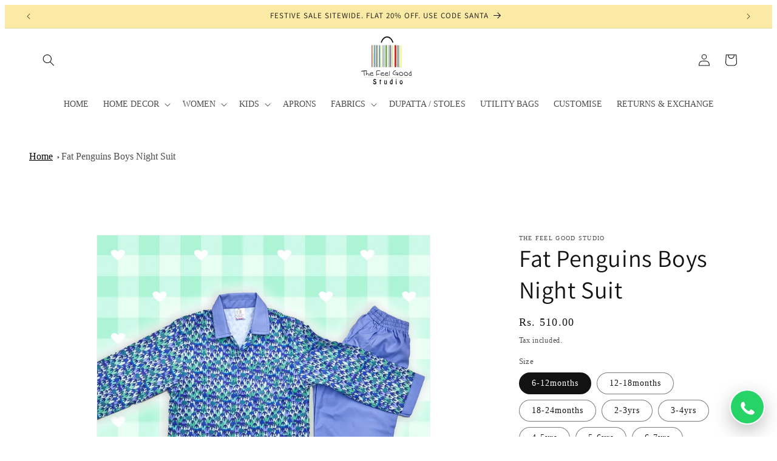

--- FILE ---
content_type: text/html; charset=utf-8
request_url: https://thefeelgoodstudio.in/products/fat-penguins-boys-night-suit
body_size: 49269
content:
<!doctype html>
<html class="no-js" lang="en">
  <head>
    <meta name="facebook-domain-verification" content="wmd0p8xi352if4j84lllet0wzwvio1" />
    <meta charset="utf-8">
    <meta http-equiv="X-UA-Compatible" content="IE=edge">
    <meta name="viewport" content="width=device-width,initial-scale=1">
    <meta name="theme-color" content="">
    <link rel="canonical" href="https://thefeelgoodstudio.in/products/fat-penguins-boys-night-suit"><link rel="icon" type="image/png" href="//thefeelgoodstudio.in/cdn/shop/files/Logo_450x200_540x-removebg-preview.png?crop=center&height=32&v=1697813306&width=32"><link rel="preconnect" href="https://fonts.shopifycdn.com" crossorigin><title>
      Penguin Print Sleep Suit For Kids|The Feel Good Studio
</title>

    
      <meta name="description" content="Shop Now For Children Night suit collection in the cutest colours, prints &amp; patterns for little girls and boys. Use coupon code, FEELGOOD15 and get an instant discount on your first purchase.">
    

    

<meta property="og:site_name" content="The Feel Good Studio">
<meta property="og:url" content="https://thefeelgoodstudio.in/products/fat-penguins-boys-night-suit">
<meta property="og:title" content="Penguin Print Sleep Suit For Kids|The Feel Good Studio">
<meta property="og:type" content="product">
<meta property="og:description" content="Shop Now For Children Night suit collection in the cutest colours, prints &amp; patterns for little girls and boys. Use coupon code, FEELGOOD15 and get an instant discount on your first purchase."><meta property="og:image" content="http://thefeelgoodstudio.in/cdn/shop/products/IMG_9596.jpg?v=1558161583">
  <meta property="og:image:secure_url" content="https://thefeelgoodstudio.in/cdn/shop/products/IMG_9596.jpg?v=1558161583">
  <meta property="og:image:width" content="2048">
  <meta property="og:image:height" content="2048"><meta property="og:price:amount" content="510.00">
  <meta property="og:price:currency" content="INR"><meta name="twitter:card" content="summary_large_image">
<meta name="twitter:title" content="Penguin Print Sleep Suit For Kids|The Feel Good Studio">
<meta name="twitter:description" content="Shop Now For Children Night suit collection in the cutest colours, prints &amp; patterns for little girls and boys. Use coupon code, FEELGOOD15 and get an instant discount on your first purchase.">


    <script src="//thefeelgoodstudio.in/cdn/shop/t/15/assets/constants.js?v=58251544750838685771764520570" defer="defer"></script>
    <script src="//thefeelgoodstudio.in/cdn/shop/t/15/assets/pubsub.js?v=158357773527763999511764520570" defer="defer"></script>
    <script src="//thefeelgoodstudio.in/cdn/shop/t/15/assets/global.js?v=54939145903281508041764520570" defer="defer"></script><script src="//thefeelgoodstudio.in/cdn/shop/t/15/assets/animations.js?v=88693664871331136111764520570" defer="defer"></script><script>window.performance && window.performance.mark && window.performance.mark('shopify.content_for_header.start');</script><meta name="google-site-verification" content="DtCqO04J41GtaMXHntCp6W_U5zOviCYHXm3zMJ4lChc">
<meta id="shopify-digital-wallet" name="shopify-digital-wallet" content="/10082058297/digital_wallets/dialog">
<link rel="alternate" type="application/json+oembed" href="https://thefeelgoodstudio.in/products/fat-penguins-boys-night-suit.oembed">
<script async="async" src="/checkouts/internal/preloads.js?locale=en-IN"></script>
<script id="shopify-features" type="application/json">{"accessToken":"6cbc1be92790f9100b55f6368ea06aa6","betas":["rich-media-storefront-analytics"],"domain":"thefeelgoodstudio.in","predictiveSearch":true,"shopId":10082058297,"locale":"en"}</script>
<script>var Shopify = Shopify || {};
Shopify.shop = "the-feel-good-studio.myshopify.com";
Shopify.locale = "en";
Shopify.currency = {"active":"INR","rate":"1.0"};
Shopify.country = "IN";
Shopify.theme = {"name":"Copy of Dawn","id":150647046322,"schema_name":"Dawn","schema_version":"11.0.0","theme_store_id":887,"role":"main"};
Shopify.theme.handle = "null";
Shopify.theme.style = {"id":null,"handle":null};
Shopify.cdnHost = "thefeelgoodstudio.in/cdn";
Shopify.routes = Shopify.routes || {};
Shopify.routes.root = "/";</script>
<script type="module">!function(o){(o.Shopify=o.Shopify||{}).modules=!0}(window);</script>
<script>!function(o){function n(){var o=[];function n(){o.push(Array.prototype.slice.apply(arguments))}return n.q=o,n}var t=o.Shopify=o.Shopify||{};t.loadFeatures=n(),t.autoloadFeatures=n()}(window);</script>
<script id="shop-js-analytics" type="application/json">{"pageType":"product"}</script>
<script defer="defer" async type="module" src="//thefeelgoodstudio.in/cdn/shopifycloud/shop-js/modules/v2/client.init-shop-cart-sync_BT-GjEfc.en.esm.js"></script>
<script defer="defer" async type="module" src="//thefeelgoodstudio.in/cdn/shopifycloud/shop-js/modules/v2/chunk.common_D58fp_Oc.esm.js"></script>
<script defer="defer" async type="module" src="//thefeelgoodstudio.in/cdn/shopifycloud/shop-js/modules/v2/chunk.modal_xMitdFEc.esm.js"></script>
<script type="module">
  await import("//thefeelgoodstudio.in/cdn/shopifycloud/shop-js/modules/v2/client.init-shop-cart-sync_BT-GjEfc.en.esm.js");
await import("//thefeelgoodstudio.in/cdn/shopifycloud/shop-js/modules/v2/chunk.common_D58fp_Oc.esm.js");
await import("//thefeelgoodstudio.in/cdn/shopifycloud/shop-js/modules/v2/chunk.modal_xMitdFEc.esm.js");

  window.Shopify.SignInWithShop?.initShopCartSync?.({"fedCMEnabled":true,"windoidEnabled":true});

</script>
<script>(function() {
  var isLoaded = false;
  function asyncLoad() {
    if (isLoaded) return;
    isLoaded = true;
    var urls = ["https:\/\/chimpstatic.com\/mcjs-connected\/js\/users\/8331265796e81acab00e394b4\/f55549ee9425f74794633a548.js?shop=the-feel-good-studio.myshopify.com","https:\/\/app.marsello.com\/Portal\/Widget\/ScriptToInstall\/5ba8cca8811f9e0b609ee4b5?aProvId=5ba8cc9b811f9e0b609ee496\u0026shop=the-feel-good-studio.myshopify.com","https:\/\/size-guides.esc-apps-cdn.com\/1739187454-app.the-feel-good-studio.myshopify.com.js?shop=the-feel-good-studio.myshopify.com","https:\/\/sr-cdn.shiprocket.in\/sr-promise\/static\/uc.js?channel_id=4\u0026sr_company_id=70004\u0026shop=the-feel-good-studio.myshopify.com","https:\/\/cdn-spurit.com\/all-apps\/checker.js?shop=the-feel-good-studio.myshopify.com"];
    for (var i = 0; i < urls.length; i++) {
      var s = document.createElement('script');
      s.type = 'text/javascript';
      s.async = true;
      s.src = urls[i];
      var x = document.getElementsByTagName('script')[0];
      x.parentNode.insertBefore(s, x);
    }
  };
  if(window.attachEvent) {
    window.attachEvent('onload', asyncLoad);
  } else {
    window.addEventListener('load', asyncLoad, false);
  }
})();</script>
<script id="__st">var __st={"a":10082058297,"offset":19800,"reqid":"99d11472-2869-4727-b423-86f74e3f327f-1769333728","pageurl":"thefeelgoodstudio.in\/products\/fat-penguins-boys-night-suit","u":"dc0c03aa3e3c","p":"product","rtyp":"product","rid":2238841978937};</script>
<script>window.ShopifyPaypalV4VisibilityTracking = true;</script>
<script id="captcha-bootstrap">!function(){'use strict';const t='contact',e='account',n='new_comment',o=[[t,t],['blogs',n],['comments',n],[t,'customer']],c=[[e,'customer_login'],[e,'guest_login'],[e,'recover_customer_password'],[e,'create_customer']],r=t=>t.map((([t,e])=>`form[action*='/${t}']:not([data-nocaptcha='true']) input[name='form_type'][value='${e}']`)).join(','),a=t=>()=>t?[...document.querySelectorAll(t)].map((t=>t.form)):[];function s(){const t=[...o],e=r(t);return a(e)}const i='password',u='form_key',d=['recaptcha-v3-token','g-recaptcha-response','h-captcha-response',i],f=()=>{try{return window.sessionStorage}catch{return}},m='__shopify_v',_=t=>t.elements[u];function p(t,e,n=!1){try{const o=window.sessionStorage,c=JSON.parse(o.getItem(e)),{data:r}=function(t){const{data:e,action:n}=t;return t[m]||n?{data:e,action:n}:{data:t,action:n}}(c);for(const[e,n]of Object.entries(r))t.elements[e]&&(t.elements[e].value=n);n&&o.removeItem(e)}catch(o){console.error('form repopulation failed',{error:o})}}const l='form_type',E='cptcha';function T(t){t.dataset[E]=!0}const w=window,h=w.document,L='Shopify',v='ce_forms',y='captcha';let A=!1;((t,e)=>{const n=(g='f06e6c50-85a8-45c8-87d0-21a2b65856fe',I='https://cdn.shopify.com/shopifycloud/storefront-forms-hcaptcha/ce_storefront_forms_captcha_hcaptcha.v1.5.2.iife.js',D={infoText:'Protected by hCaptcha',privacyText:'Privacy',termsText:'Terms'},(t,e,n)=>{const o=w[L][v],c=o.bindForm;if(c)return c(t,g,e,D).then(n);var r;o.q.push([[t,g,e,D],n]),r=I,A||(h.body.append(Object.assign(h.createElement('script'),{id:'captcha-provider',async:!0,src:r})),A=!0)});var g,I,D;w[L]=w[L]||{},w[L][v]=w[L][v]||{},w[L][v].q=[],w[L][y]=w[L][y]||{},w[L][y].protect=function(t,e){n(t,void 0,e),T(t)},Object.freeze(w[L][y]),function(t,e,n,w,h,L){const[v,y,A,g]=function(t,e,n){const i=e?o:[],u=t?c:[],d=[...i,...u],f=r(d),m=r(i),_=r(d.filter((([t,e])=>n.includes(e))));return[a(f),a(m),a(_),s()]}(w,h,L),I=t=>{const e=t.target;return e instanceof HTMLFormElement?e:e&&e.form},D=t=>v().includes(t);t.addEventListener('submit',(t=>{const e=I(t);if(!e)return;const n=D(e)&&!e.dataset.hcaptchaBound&&!e.dataset.recaptchaBound,o=_(e),c=g().includes(e)&&(!o||!o.value);(n||c)&&t.preventDefault(),c&&!n&&(function(t){try{if(!f())return;!function(t){const e=f();if(!e)return;const n=_(t);if(!n)return;const o=n.value;o&&e.removeItem(o)}(t);const e=Array.from(Array(32),(()=>Math.random().toString(36)[2])).join('');!function(t,e){_(t)||t.append(Object.assign(document.createElement('input'),{type:'hidden',name:u})),t.elements[u].value=e}(t,e),function(t,e){const n=f();if(!n)return;const o=[...t.querySelectorAll(`input[type='${i}']`)].map((({name:t})=>t)),c=[...d,...o],r={};for(const[a,s]of new FormData(t).entries())c.includes(a)||(r[a]=s);n.setItem(e,JSON.stringify({[m]:1,action:t.action,data:r}))}(t,e)}catch(e){console.error('failed to persist form',e)}}(e),e.submit())}));const S=(t,e)=>{t&&!t.dataset[E]&&(n(t,e.some((e=>e===t))),T(t))};for(const o of['focusin','change'])t.addEventListener(o,(t=>{const e=I(t);D(e)&&S(e,y())}));const B=e.get('form_key'),M=e.get(l),P=B&&M;t.addEventListener('DOMContentLoaded',(()=>{const t=y();if(P)for(const e of t)e.elements[l].value===M&&p(e,B);[...new Set([...A(),...v().filter((t=>'true'===t.dataset.shopifyCaptcha))])].forEach((e=>S(e,t)))}))}(h,new URLSearchParams(w.location.search),n,t,e,['guest_login'])})(!0,!0)}();</script>
<script integrity="sha256-4kQ18oKyAcykRKYeNunJcIwy7WH5gtpwJnB7kiuLZ1E=" data-source-attribution="shopify.loadfeatures" defer="defer" src="//thefeelgoodstudio.in/cdn/shopifycloud/storefront/assets/storefront/load_feature-a0a9edcb.js" crossorigin="anonymous"></script>
<script data-source-attribution="shopify.dynamic_checkout.dynamic.init">var Shopify=Shopify||{};Shopify.PaymentButton=Shopify.PaymentButton||{isStorefrontPortableWallets:!0,init:function(){window.Shopify.PaymentButton.init=function(){};var t=document.createElement("script");t.src="https://thefeelgoodstudio.in/cdn/shopifycloud/portable-wallets/latest/portable-wallets.en.js",t.type="module",document.head.appendChild(t)}};
</script>
<script data-source-attribution="shopify.dynamic_checkout.buyer_consent">
  function portableWalletsHideBuyerConsent(e){var t=document.getElementById("shopify-buyer-consent"),n=document.getElementById("shopify-subscription-policy-button");t&&n&&(t.classList.add("hidden"),t.setAttribute("aria-hidden","true"),n.removeEventListener("click",e))}function portableWalletsShowBuyerConsent(e){var t=document.getElementById("shopify-buyer-consent"),n=document.getElementById("shopify-subscription-policy-button");t&&n&&(t.classList.remove("hidden"),t.removeAttribute("aria-hidden"),n.addEventListener("click",e))}window.Shopify?.PaymentButton&&(window.Shopify.PaymentButton.hideBuyerConsent=portableWalletsHideBuyerConsent,window.Shopify.PaymentButton.showBuyerConsent=portableWalletsShowBuyerConsent);
</script>
<script>
  function portableWalletsCleanup(e){e&&e.src&&console.error("Failed to load portable wallets script "+e.src);var t=document.querySelectorAll("shopify-accelerated-checkout .shopify-payment-button__skeleton, shopify-accelerated-checkout-cart .wallet-cart-button__skeleton"),e=document.getElementById("shopify-buyer-consent");for(let e=0;e<t.length;e++)t[e].remove();e&&e.remove()}function portableWalletsNotLoadedAsModule(e){e instanceof ErrorEvent&&"string"==typeof e.message&&e.message.includes("import.meta")&&"string"==typeof e.filename&&e.filename.includes("portable-wallets")&&(window.removeEventListener("error",portableWalletsNotLoadedAsModule),window.Shopify.PaymentButton.failedToLoad=e,"loading"===document.readyState?document.addEventListener("DOMContentLoaded",window.Shopify.PaymentButton.init):window.Shopify.PaymentButton.init())}window.addEventListener("error",portableWalletsNotLoadedAsModule);
</script>

<script type="module" src="https://thefeelgoodstudio.in/cdn/shopifycloud/portable-wallets/latest/portable-wallets.en.js" onError="portableWalletsCleanup(this)" crossorigin="anonymous"></script>
<script nomodule>
  document.addEventListener("DOMContentLoaded", portableWalletsCleanup);
</script>

<link id="shopify-accelerated-checkout-styles" rel="stylesheet" media="screen" href="https://thefeelgoodstudio.in/cdn/shopifycloud/portable-wallets/latest/accelerated-checkout-backwards-compat.css" crossorigin="anonymous">
<style id="shopify-accelerated-checkout-cart">
        #shopify-buyer-consent {
  margin-top: 1em;
  display: inline-block;
  width: 100%;
}

#shopify-buyer-consent.hidden {
  display: none;
}

#shopify-subscription-policy-button {
  background: none;
  border: none;
  padding: 0;
  text-decoration: underline;
  font-size: inherit;
  cursor: pointer;
}

#shopify-subscription-policy-button::before {
  box-shadow: none;
}

      </style>
<script id="sections-script" data-sections="header" defer="defer" src="//thefeelgoodstudio.in/cdn/shop/t/15/compiled_assets/scripts.js?v=1354"></script>
<script>window.performance && window.performance.mark && window.performance.mark('shopify.content_for_header.end');</script>


    <style data-shopify>
      @font-face {
  font-family: Assistant;
  font-weight: 400;
  font-style: normal;
  font-display: swap;
  src: url("//thefeelgoodstudio.in/cdn/fonts/assistant/assistant_n4.9120912a469cad1cc292572851508ca49d12e768.woff2") format("woff2"),
       url("//thefeelgoodstudio.in/cdn/fonts/assistant/assistant_n4.6e9875ce64e0fefcd3f4446b7ec9036b3ddd2985.woff") format("woff");
}

      @font-face {
  font-family: Assistant;
  font-weight: 700;
  font-style: normal;
  font-display: swap;
  src: url("//thefeelgoodstudio.in/cdn/fonts/assistant/assistant_n7.bf44452348ec8b8efa3aa3068825305886b1c83c.woff2") format("woff2"),
       url("//thefeelgoodstudio.in/cdn/fonts/assistant/assistant_n7.0c887fee83f6b3bda822f1150b912c72da0f7b64.woff") format("woff");
}

      
      
      @font-face {
  font-family: Assistant;
  font-weight: 400;
  font-style: normal;
  font-display: swap;
  src: url("//thefeelgoodstudio.in/cdn/fonts/assistant/assistant_n4.9120912a469cad1cc292572851508ca49d12e768.woff2") format("woff2"),
       url("//thefeelgoodstudio.in/cdn/fonts/assistant/assistant_n4.6e9875ce64e0fefcd3f4446b7ec9036b3ddd2985.woff") format("woff");
}


      
        :root,
        .color-background-1 {
          --color-background: 255,255,255;
        
          --gradient-background: #ffffff;
        
        --color-foreground: 18,18,18;
        --color-shadow: 18,18,18;
        --color-button: 18,18,18;
        --color-button-text: 255,255,255;
        --color-secondary-button: 255,255,255;
        --color-secondary-button-text: 18,18,18;
        --color-link: 18,18,18;
        --color-badge-foreground: 18,18,18;
        --color-badge-background: 255,255,255;
        --color-badge-border: 18,18,18;
        --payment-terms-background-color: rgb(255 255 255);
      }
      
        
        .color-background-2 {
          --color-background: 243,243,243;
        
          --gradient-background: #f3f3f3;
        
        --color-foreground: 18,18,18;
        --color-shadow: 18,18,18;
        --color-button: 18,18,18;
        --color-button-text: 243,243,243;
        --color-secondary-button: 243,243,243;
        --color-secondary-button-text: 18,18,18;
        --color-link: 18,18,18;
        --color-badge-foreground: 18,18,18;
        --color-badge-background: 243,243,243;
        --color-badge-border: 18,18,18;
        --payment-terms-background-color: rgb(243 243 243);
      }
      
        
        .color-inverse {
          --color-background: 36,40,51;
        
          --gradient-background: #242833;
        
        --color-foreground: 255,255,255;
        --color-shadow: 18,18,18;
        --color-button: 255,255,255;
        --color-button-text: 0,0,0;
        --color-secondary-button: 36,40,51;
        --color-secondary-button-text: 255,255,255;
        --color-link: 255,255,255;
        --color-badge-foreground: 255,255,255;
        --color-badge-background: 36,40,51;
        --color-badge-border: 255,255,255;
        --payment-terms-background-color: rgb(36 40 51);
      }
      
        
        .color-accent-1 {
          --color-background: 18,18,18;
        
          --gradient-background: #121212;
        
        --color-foreground: 255,255,255;
        --color-shadow: 18,18,18;
        --color-button: 255,255,255;
        --color-button-text: 18,18,18;
        --color-secondary-button: 18,18,18;
        --color-secondary-button-text: 255,255,255;
        --color-link: 255,255,255;
        --color-badge-foreground: 255,255,255;
        --color-badge-background: 18,18,18;
        --color-badge-border: 255,255,255;
        --payment-terms-background-color: rgb(18 18 18);
      }
      
        
        .color-accent-2 {
          --color-background: 51,79,180;
        
          --gradient-background: #334fb4;
        
        --color-foreground: 255,255,255;
        --color-shadow: 18,18,18;
        --color-button: 255,255,255;
        --color-button-text: 51,79,180;
        --color-secondary-button: 51,79,180;
        --color-secondary-button-text: 255,255,255;
        --color-link: 255,255,255;
        --color-badge-foreground: 255,255,255;
        --color-badge-background: 51,79,180;
        --color-badge-border: 255,255,255;
        --payment-terms-background-color: rgb(51 79 180);
      }
      

      body, .color-background-1, .color-background-2, .color-inverse, .color-accent-1, .color-accent-2 {
        color: rgba(var(--color-foreground), 0.75);
        background-color: rgb(var(--color-background));
      }

      :root {
        --font-body-family: Assistant, sans-serif;
        --font-body-style: normal;
        --font-body-weight: 400;
        --font-body-weight-bold: 700;

        --font-heading-family: Assistant, sans-serif;
        --font-heading-style: normal;
        --font-heading-weight: 400;

        --font-body-scale: 1.0;
        --font-heading-scale: 1.0;

        --media-padding: px;
        --media-border-opacity: 0.05;
        --media-border-width: 1px;
        --media-radius: 0px;
        --media-shadow-opacity: 0.0;
        --media-shadow-horizontal-offset: 0px;
        --media-shadow-vertical-offset: 4px;
        --media-shadow-blur-radius: 5px;
        --media-shadow-visible: 0;

        --page-width: 150rem;
        --page-width-margin: 0rem;

        --product-card-image-padding: 0.0rem;
        --product-card-corner-radius: 0.0rem;
        --product-card-text-alignment: left;
        --product-card-border-width: 0.0rem;
        --product-card-border-opacity: 0.1;
        --product-card-shadow-opacity: 0.0;
        --product-card-shadow-visible: 0;
        --product-card-shadow-horizontal-offset: 0.0rem;
        --product-card-shadow-vertical-offset: 0.4rem;
        --product-card-shadow-blur-radius: 0.5rem;

        --collection-card-image-padding: 0.0rem;
        --collection-card-corner-radius: 0.0rem;
        --collection-card-text-alignment: left;
        --collection-card-border-width: 0.0rem;
        --collection-card-border-opacity: 0.1;
        --collection-card-shadow-opacity: 0.0;
        --collection-card-shadow-visible: 0;
        --collection-card-shadow-horizontal-offset: 0.0rem;
        --collection-card-shadow-vertical-offset: 0.4rem;
        --collection-card-shadow-blur-radius: 0.5rem;

        --blog-card-image-padding: 0.0rem;
        --blog-card-corner-radius: 0.0rem;
        --blog-card-text-alignment: left;
        --blog-card-border-width: 0.0rem;
        --blog-card-border-opacity: 0.1;
        --blog-card-shadow-opacity: 0.0;
        --blog-card-shadow-visible: 0;
        --blog-card-shadow-horizontal-offset: 0.0rem;
        --blog-card-shadow-vertical-offset: 0.4rem;
        --blog-card-shadow-blur-radius: 0.5rem;

        --badge-corner-radius: 4.0rem;

        --popup-border-width: 1px;
        --popup-border-opacity: 0.1;
        --popup-corner-radius: 0px;
        --popup-shadow-opacity: 0.05;
        --popup-shadow-horizontal-offset: 0px;
        --popup-shadow-vertical-offset: 4px;
        --popup-shadow-blur-radius: 5px;

        --drawer-border-width: 1px;
        --drawer-border-opacity: 0.1;
        --drawer-shadow-opacity: 0.0;
        --drawer-shadow-horizontal-offset: 0px;
        --drawer-shadow-vertical-offset: 4px;
        --drawer-shadow-blur-radius: 5px;

        --spacing-sections-desktop: 0px;
        --spacing-sections-mobile: 0px;

        --grid-desktop-vertical-spacing: 8px;
        --grid-desktop-horizontal-spacing: 8px;
        --grid-mobile-vertical-spacing: 4px;
        --grid-mobile-horizontal-spacing: 4px;

        --text-boxes-border-opacity: 0.1;
        --text-boxes-border-width: 0px;
        --text-boxes-radius: 0px;
        --text-boxes-shadow-opacity: 0.0;
        --text-boxes-shadow-visible: 0;
        --text-boxes-shadow-horizontal-offset: 0px;
        --text-boxes-shadow-vertical-offset: 4px;
        --text-boxes-shadow-blur-radius: 5px;

        --buttons-radius: 0px;
        --buttons-radius-outset: 0px;
        --buttons-border-width: 1px;
        --buttons-border-opacity: 1.0;
        --buttons-shadow-opacity: 0.0;
        --buttons-shadow-visible: 0;
        --buttons-shadow-horizontal-offset: 0px;
        --buttons-shadow-vertical-offset: 4px;
        --buttons-shadow-blur-radius: 5px;
        --buttons-border-offset: 0px;

        --inputs-radius: 0px;
        --inputs-border-width: 1px;
        --inputs-border-opacity: 0.55;
        --inputs-shadow-opacity: 0.0;
        --inputs-shadow-horizontal-offset: 0px;
        --inputs-margin-offset: 0px;
        --inputs-shadow-vertical-offset: 4px;
        --inputs-shadow-blur-radius: 5px;
        --inputs-radius-outset: 0px;

        --variant-pills-radius: 40px;
        --variant-pills-border-width: 1px;
        --variant-pills-border-opacity: 0.55;
        --variant-pills-shadow-opacity: 0.0;
        --variant-pills-shadow-horizontal-offset: 0px;
        --variant-pills-shadow-vertical-offset: 4px;
        --variant-pills-shadow-blur-radius: 5px;
      }

      *,
      *::before,
      *::after {
        box-sizing: inherit;
      }

      html {
        box-sizing: border-box;
        font-size: calc(var(--font-body-scale) * 62.5%);
        height: 100%;
      }
<!-- WhatsApp Floating Button -->

      body {
        display: grid;
        grid-template-rows: auto auto 1fr auto;
        grid-template-columns: 100%;
        min-height: 100%;
        margin: 0;
        font-size: 1.5rem;
        letter-spacing: 0.06rem;
        line-height: calc(1 + 0.8 / var(--font-body-scale));
        font-family: var(--font-body-family);
        font-style: var(--font-body-style);
        font-weight: var(--font-body-weight);
      }

      @media screen and (min-width: 750px) {
        body {
          font-size: 1.6rem;
        }
      }
    </style>

    <link href="//thefeelgoodstudio.in/cdn/shop/t/15/assets/base.css?v=165191016556652226921764520570" rel="stylesheet" type="text/css" media="all" />
<link rel="preload" as="font" href="//thefeelgoodstudio.in/cdn/fonts/assistant/assistant_n4.9120912a469cad1cc292572851508ca49d12e768.woff2" type="font/woff2" crossorigin><link rel="preload" as="font" href="//thefeelgoodstudio.in/cdn/fonts/assistant/assistant_n4.9120912a469cad1cc292572851508ca49d12e768.woff2" type="font/woff2" crossorigin><link
        rel="stylesheet"
        href="//thefeelgoodstudio.in/cdn/shop/t/15/assets/component-predictive-search.css?v=118923337488134913561764520570"
        media="print"
        onload="this.media='all'"
      ><script>
      document.documentElement.className = document.documentElement.className.replace('no-js', 'js');
      if (Shopify.designMode) {
        document.documentElement.classList.add('shopify-design-mode');
      }
    </script>
   
  <!-- BEGIN app block: shopify://apps/seguno-banners/blocks/banners-app-embed/2c1cadd0-9036-4e28-9827-9a97eb288153 --><meta property="seguno:shop-id" content="10082058297" />


<!-- END app block --><!-- BEGIN app block: shopify://apps/judge-me-reviews/blocks/judgeme_core/61ccd3b1-a9f2-4160-9fe9-4fec8413e5d8 --><!-- Start of Judge.me Core -->






<link rel="dns-prefetch" href="https://cdnwidget.judge.me">
<link rel="dns-prefetch" href="https://cdn.judge.me">
<link rel="dns-prefetch" href="https://cdn1.judge.me">
<link rel="dns-prefetch" href="https://api.judge.me">

<script data-cfasync='false' class='jdgm-settings-script'>window.jdgmSettings={"pagination":5,"disable_web_reviews":false,"badge_no_review_text":"No reviews","badge_n_reviews_text":"{{ n }} review/reviews","hide_badge_preview_if_no_reviews":true,"badge_hide_text":false,"enforce_center_preview_badge":false,"widget_title":"Customer Reviews","widget_open_form_text":"Write a review","widget_close_form_text":"Cancel review","widget_refresh_page_text":"Refresh page","widget_summary_text":"Based on {{ number_of_reviews }} review/reviews","widget_no_review_text":"Be the first to write a review","widget_name_field_text":"Display name","widget_verified_name_field_text":"Verified Name (public)","widget_name_placeholder_text":"Display name","widget_required_field_error_text":"This field is required.","widget_email_field_text":"Email address","widget_verified_email_field_text":"Verified Email (private, can not be edited)","widget_email_placeholder_text":"Your email address","widget_email_field_error_text":"Please enter a valid email address.","widget_rating_field_text":"Rating","widget_review_title_field_text":"Review Title","widget_review_title_placeholder_text":"Give your review a title","widget_review_body_field_text":"Review content","widget_review_body_placeholder_text":"Start writing here...","widget_pictures_field_text":"Picture/Video (optional)","widget_submit_review_text":"Submit Review","widget_submit_verified_review_text":"Submit Verified Review","widget_submit_success_msg_with_auto_publish":"Thank you! Please refresh the page in a few moments to see your review. You can remove or edit your review by logging into \u003ca href='https://judge.me/login' target='_blank' rel='nofollow noopener'\u003eJudge.me\u003c/a\u003e","widget_submit_success_msg_no_auto_publish":"Thank you! Your review will be published as soon as it is approved by the shop admin. You can remove or edit your review by logging into \u003ca href='https://judge.me/login' target='_blank' rel='nofollow noopener'\u003eJudge.me\u003c/a\u003e","widget_show_default_reviews_out_of_total_text":"Showing {{ n_reviews_shown }} out of {{ n_reviews }} reviews.","widget_show_all_link_text":"Show all","widget_show_less_link_text":"Show less","widget_author_said_text":"{{ reviewer_name }} said:","widget_days_text":"{{ n }} days ago","widget_weeks_text":"{{ n }} week/weeks ago","widget_months_text":"{{ n }} month/months ago","widget_years_text":"{{ n }} year/years ago","widget_yesterday_text":"Yesterday","widget_today_text":"Today","widget_replied_text":"\u003e\u003e {{ shop_name }} replied:","widget_read_more_text":"Read more","widget_reviewer_name_as_initial":"","widget_rating_filter_color":"#fbcd0a","widget_rating_filter_see_all_text":"See all reviews","widget_sorting_most_recent_text":"Most Recent","widget_sorting_highest_rating_text":"Highest Rating","widget_sorting_lowest_rating_text":"Lowest Rating","widget_sorting_with_pictures_text":"Only Pictures","widget_sorting_most_helpful_text":"Most Helpful","widget_open_question_form_text":"Ask a question","widget_reviews_subtab_text":"Reviews","widget_questions_subtab_text":"Questions","widget_question_label_text":"Question","widget_answer_label_text":"Answer","widget_question_placeholder_text":"Write your question here","widget_submit_question_text":"Submit Question","widget_question_submit_success_text":"Thank you for your question! We will notify you once it gets answered.","verified_badge_text":"Verified","verified_badge_bg_color":"","verified_badge_text_color":"","verified_badge_placement":"left-of-reviewer-name","widget_review_max_height":"","widget_hide_border":false,"widget_social_share":false,"widget_thumb":false,"widget_review_location_show":false,"widget_location_format":"","all_reviews_include_out_of_store_products":true,"all_reviews_out_of_store_text":"(out of store)","all_reviews_pagination":100,"all_reviews_product_name_prefix_text":"about","enable_review_pictures":true,"enable_question_anwser":false,"widget_theme":"default","review_date_format":"mm/dd/yyyy","default_sort_method":"most-recent","widget_product_reviews_subtab_text":"Product Reviews","widget_shop_reviews_subtab_text":"Shop Reviews","widget_other_products_reviews_text":"Reviews for other products","widget_store_reviews_subtab_text":"Store reviews","widget_no_store_reviews_text":"This store hasn't received any reviews yet","widget_web_restriction_product_reviews_text":"This product hasn't received any reviews yet","widget_no_items_text":"No items found","widget_show_more_text":"Show more","widget_write_a_store_review_text":"Write a Store Review","widget_other_languages_heading":"Reviews in Other Languages","widget_translate_review_text":"Translate review to {{ language }}","widget_translating_review_text":"Translating...","widget_show_original_translation_text":"Show original ({{ language }})","widget_translate_review_failed_text":"Review couldn't be translated.","widget_translate_review_retry_text":"Retry","widget_translate_review_try_again_later_text":"Try again later","show_product_url_for_grouped_product":false,"widget_sorting_pictures_first_text":"Pictures First","show_pictures_on_all_rev_page_mobile":false,"show_pictures_on_all_rev_page_desktop":false,"floating_tab_hide_mobile_install_preference":false,"floating_tab_button_name":"★ Reviews","floating_tab_title":"Let customers speak for us","floating_tab_button_color":"","floating_tab_button_background_color":"","floating_tab_url":"","floating_tab_url_enabled":false,"floating_tab_tab_style":"text","all_reviews_text_badge_text":"Customers rate us {{ shop.metafields.judgeme.all_reviews_rating | round: 1 }}/5 based on {{ shop.metafields.judgeme.all_reviews_count }} reviews.","all_reviews_text_badge_text_branded_style":"{{ shop.metafields.judgeme.all_reviews_rating | round: 1 }} out of 5 stars based on {{ shop.metafields.judgeme.all_reviews_count }} reviews","is_all_reviews_text_badge_a_link":false,"show_stars_for_all_reviews_text_badge":false,"all_reviews_text_badge_url":"","all_reviews_text_style":"branded","all_reviews_text_color_style":"judgeme_brand_color","all_reviews_text_color":"#108474","all_reviews_text_show_jm_brand":true,"featured_carousel_show_header":true,"featured_carousel_title":"Let customers speak for us","testimonials_carousel_title":"Customers are saying","videos_carousel_title":"Real customer stories","cards_carousel_title":"Customers are saying","featured_carousel_count_text":"from {{ n }} reviews","featured_carousel_add_link_to_all_reviews_page":false,"featured_carousel_url":"","featured_carousel_show_images":true,"featured_carousel_autoslide_interval":5,"featured_carousel_arrows_on_the_sides":false,"featured_carousel_height":250,"featured_carousel_width":80,"featured_carousel_image_size":0,"featured_carousel_image_height":250,"featured_carousel_arrow_color":"#eeeeee","verified_count_badge_style":"branded","verified_count_badge_orientation":"horizontal","verified_count_badge_color_style":"judgeme_brand_color","verified_count_badge_color":"#108474","is_verified_count_badge_a_link":false,"verified_count_badge_url":"","verified_count_badge_show_jm_brand":true,"widget_rating_preset_default":5,"widget_first_sub_tab":"product-reviews","widget_show_histogram":true,"widget_histogram_use_custom_color":false,"widget_pagination_use_custom_color":false,"widget_star_use_custom_color":false,"widget_verified_badge_use_custom_color":false,"widget_write_review_use_custom_color":false,"picture_reminder_submit_button":"Upload Pictures","enable_review_videos":false,"mute_video_by_default":false,"widget_sorting_videos_first_text":"Videos First","widget_review_pending_text":"Pending","featured_carousel_items_for_large_screen":3,"social_share_options_order":"Facebook,Twitter","remove_microdata_snippet":true,"disable_json_ld":false,"enable_json_ld_products":false,"preview_badge_show_question_text":false,"preview_badge_no_question_text":"No questions","preview_badge_n_question_text":"{{ number_of_questions }} question/questions","qa_badge_show_icon":false,"qa_badge_position":"same-row","remove_judgeme_branding":false,"widget_add_search_bar":false,"widget_search_bar_placeholder":"Search","widget_sorting_verified_only_text":"Verified only","featured_carousel_theme":"default","featured_carousel_show_rating":true,"featured_carousel_show_title":true,"featured_carousel_show_body":true,"featured_carousel_show_date":false,"featured_carousel_show_reviewer":true,"featured_carousel_show_product":false,"featured_carousel_header_background_color":"#108474","featured_carousel_header_text_color":"#ffffff","featured_carousel_name_product_separator":"reviewed","featured_carousel_full_star_background":"#108474","featured_carousel_empty_star_background":"#dadada","featured_carousel_vertical_theme_background":"#f9fafb","featured_carousel_verified_badge_enable":true,"featured_carousel_verified_badge_color":"#108474","featured_carousel_border_style":"round","featured_carousel_review_line_length_limit":3,"featured_carousel_more_reviews_button_text":"Read more reviews","featured_carousel_view_product_button_text":"View product","all_reviews_page_load_reviews_on":"scroll","all_reviews_page_load_more_text":"Load More Reviews","disable_fb_tab_reviews":false,"enable_ajax_cdn_cache":false,"widget_advanced_speed_features":5,"widget_public_name_text":"displayed publicly like","default_reviewer_name":"John Smith","default_reviewer_name_has_non_latin":true,"widget_reviewer_anonymous":"Anonymous","medals_widget_title":"Judge.me Review Medals","medals_widget_background_color":"#f9fafb","medals_widget_position":"footer_all_pages","medals_widget_border_color":"#f9fafb","medals_widget_verified_text_position":"left","medals_widget_use_monochromatic_version":false,"medals_widget_elements_color":"#108474","show_reviewer_avatar":true,"widget_invalid_yt_video_url_error_text":"Not a YouTube video URL","widget_max_length_field_error_text":"Please enter no more than {0} characters.","widget_show_country_flag":false,"widget_show_collected_via_shop_app":true,"widget_verified_by_shop_badge_style":"light","widget_verified_by_shop_text":"Verified by Shop","widget_show_photo_gallery":false,"widget_load_with_code_splitting":true,"widget_ugc_install_preference":false,"widget_ugc_title":"Made by us, Shared by you","widget_ugc_subtitle":"Tag us to see your picture featured in our page","widget_ugc_arrows_color":"#ffffff","widget_ugc_primary_button_text":"Buy Now","widget_ugc_primary_button_background_color":"#108474","widget_ugc_primary_button_text_color":"#ffffff","widget_ugc_primary_button_border_width":"0","widget_ugc_primary_button_border_style":"none","widget_ugc_primary_button_border_color":"#108474","widget_ugc_primary_button_border_radius":"25","widget_ugc_secondary_button_text":"Load More","widget_ugc_secondary_button_background_color":"#ffffff","widget_ugc_secondary_button_text_color":"#108474","widget_ugc_secondary_button_border_width":"2","widget_ugc_secondary_button_border_style":"solid","widget_ugc_secondary_button_border_color":"#108474","widget_ugc_secondary_button_border_radius":"25","widget_ugc_reviews_button_text":"View Reviews","widget_ugc_reviews_button_background_color":"#ffffff","widget_ugc_reviews_button_text_color":"#108474","widget_ugc_reviews_button_border_width":"2","widget_ugc_reviews_button_border_style":"solid","widget_ugc_reviews_button_border_color":"#108474","widget_ugc_reviews_button_border_radius":"25","widget_ugc_reviews_button_link_to":"judgeme-reviews-page","widget_ugc_show_post_date":true,"widget_ugc_max_width":"800","widget_rating_metafield_value_type":true,"widget_primary_color":"#108474","widget_enable_secondary_color":false,"widget_secondary_color":"#edf5f5","widget_summary_average_rating_text":"{{ average_rating }} out of 5","widget_media_grid_title":"Customer photos \u0026 videos","widget_media_grid_see_more_text":"See more","widget_round_style":false,"widget_show_product_medals":true,"widget_verified_by_judgeme_text":"Verified by Judge.me","widget_show_store_medals":true,"widget_verified_by_judgeme_text_in_store_medals":"Verified by Judge.me","widget_media_field_exceed_quantity_message":"Sorry, we can only accept {{ max_media }} for one review.","widget_media_field_exceed_limit_message":"{{ file_name }} is too large, please select a {{ media_type }} less than {{ size_limit }}MB.","widget_review_submitted_text":"Review Submitted!","widget_question_submitted_text":"Question Submitted!","widget_close_form_text_question":"Cancel","widget_write_your_answer_here_text":"Write your answer here","widget_enabled_branded_link":true,"widget_show_collected_by_judgeme":true,"widget_reviewer_name_color":"","widget_write_review_text_color":"","widget_write_review_bg_color":"","widget_collected_by_judgeme_text":"collected by Judge.me","widget_pagination_type":"standard","widget_load_more_text":"Load More","widget_load_more_color":"#108474","widget_full_review_text":"Full Review","widget_read_more_reviews_text":"Read More Reviews","widget_read_questions_text":"Read Questions","widget_questions_and_answers_text":"Questions \u0026 Answers","widget_verified_by_text":"Verified by","widget_verified_text":"Verified","widget_number_of_reviews_text":"{{ number_of_reviews }} reviews","widget_back_button_text":"Back","widget_next_button_text":"Next","widget_custom_forms_filter_button":"Filters","custom_forms_style":"horizontal","widget_show_review_information":false,"how_reviews_are_collected":"How reviews are collected?","widget_show_review_keywords":false,"widget_gdpr_statement":"How we use your data: We'll only contact you about the review you left, and only if necessary. By submitting your review, you agree to Judge.me's \u003ca href='https://judge.me/terms' target='_blank' rel='nofollow noopener'\u003eterms\u003c/a\u003e, \u003ca href='https://judge.me/privacy' target='_blank' rel='nofollow noopener'\u003eprivacy\u003c/a\u003e and \u003ca href='https://judge.me/content-policy' target='_blank' rel='nofollow noopener'\u003econtent\u003c/a\u003e policies.","widget_multilingual_sorting_enabled":false,"widget_translate_review_content_enabled":false,"widget_translate_review_content_method":"manual","popup_widget_review_selection":"automatically_with_pictures","popup_widget_round_border_style":true,"popup_widget_show_title":true,"popup_widget_show_body":true,"popup_widget_show_reviewer":false,"popup_widget_show_product":true,"popup_widget_show_pictures":true,"popup_widget_use_review_picture":true,"popup_widget_show_on_home_page":true,"popup_widget_show_on_product_page":true,"popup_widget_show_on_collection_page":true,"popup_widget_show_on_cart_page":true,"popup_widget_position":"bottom_left","popup_widget_first_review_delay":5,"popup_widget_duration":5,"popup_widget_interval":5,"popup_widget_review_count":5,"popup_widget_hide_on_mobile":true,"review_snippet_widget_round_border_style":true,"review_snippet_widget_card_color":"#FFFFFF","review_snippet_widget_slider_arrows_background_color":"#FFFFFF","review_snippet_widget_slider_arrows_color":"#000000","review_snippet_widget_star_color":"#108474","show_product_variant":false,"all_reviews_product_variant_label_text":"Variant: ","widget_show_verified_branding":true,"widget_ai_summary_title":"Customers say","widget_ai_summary_disclaimer":"AI-powered review summary based on recent customer reviews","widget_show_ai_summary":false,"widget_show_ai_summary_bg":false,"widget_show_review_title_input":true,"redirect_reviewers_invited_via_email":"external_form","request_store_review_after_product_review":false,"request_review_other_products_in_order":false,"review_form_color_scheme":"default","review_form_corner_style":"square","review_form_star_color":{},"review_form_text_color":"#333333","review_form_background_color":"#ffffff","review_form_field_background_color":"#fafafa","review_form_button_color":{},"review_form_button_text_color":"#ffffff","review_form_modal_overlay_color":"#000000","review_content_screen_title_text":"How would you rate this product?","review_content_introduction_text":"We would love it if you would share a bit about your experience.","store_review_form_title_text":"How would you rate this store?","store_review_form_introduction_text":"We would love it if you would share a bit about your experience.","show_review_guidance_text":true,"one_star_review_guidance_text":"Poor","five_star_review_guidance_text":"Great","customer_information_screen_title_text":"About you","customer_information_introduction_text":"Please tell us more about you.","custom_questions_screen_title_text":"Your experience in more detail","custom_questions_introduction_text":"Here are a few questions to help us understand more about your experience.","review_submitted_screen_title_text":"Thanks for your review!","review_submitted_screen_thank_you_text":"We are processing it and it will appear on the store soon.","review_submitted_screen_email_verification_text":"Please confirm your email by clicking the link we just sent you. This helps us keep reviews authentic.","review_submitted_request_store_review_text":"Would you like to share your experience of shopping with us?","review_submitted_review_other_products_text":"Would you like to review these products?","store_review_screen_title_text":"Would you like to share your experience of shopping with us?","store_review_introduction_text":"We value your feedback and use it to improve. Please share any thoughts or suggestions you have.","reviewer_media_screen_title_picture_text":"Share a picture","reviewer_media_introduction_picture_text":"Upload a photo to support your review.","reviewer_media_screen_title_video_text":"Share a video","reviewer_media_introduction_video_text":"Upload a video to support your review.","reviewer_media_screen_title_picture_or_video_text":"Share a picture or video","reviewer_media_introduction_picture_or_video_text":"Upload a photo or video to support your review.","reviewer_media_youtube_url_text":"Paste your Youtube URL here","advanced_settings_next_step_button_text":"Next","advanced_settings_close_review_button_text":"Close","modal_write_review_flow":false,"write_review_flow_required_text":"Required","write_review_flow_privacy_message_text":"We respect your privacy.","write_review_flow_anonymous_text":"Post review as anonymous","write_review_flow_visibility_text":"This won't be visible to other customers.","write_review_flow_multiple_selection_help_text":"Select as many as you like","write_review_flow_single_selection_help_text":"Select one option","write_review_flow_required_field_error_text":"This field is required","write_review_flow_invalid_email_error_text":"Please enter a valid email address","write_review_flow_max_length_error_text":"Max. {{ max_length }} characters.","write_review_flow_media_upload_text":"\u003cb\u003eClick to upload\u003c/b\u003e or drag and drop","write_review_flow_gdpr_statement":"We'll only contact you about your review if necessary. By submitting your review, you agree to our \u003ca href='https://judge.me/terms' target='_blank' rel='nofollow noopener'\u003eterms and conditions\u003c/a\u003e and \u003ca href='https://judge.me/privacy' target='_blank' rel='nofollow noopener'\u003eprivacy policy\u003c/a\u003e.","rating_only_reviews_enabled":false,"show_negative_reviews_help_screen":false,"new_review_flow_help_screen_rating_threshold":3,"negative_review_resolution_screen_title_text":"Tell us more","negative_review_resolution_text":"Your experience matters to us. If there were issues with your purchase, we're here to help. Feel free to reach out to us, we'd love the opportunity to make things right.","negative_review_resolution_button_text":"Contact us","negative_review_resolution_proceed_with_review_text":"Leave a review","negative_review_resolution_subject":"Issue with purchase from {{ shop_name }}.{{ order_name }}","preview_badge_collection_page_install_status":false,"widget_review_custom_css":"","preview_badge_custom_css":"","preview_badge_stars_count":"5-stars","featured_carousel_custom_css":"","floating_tab_custom_css":"","all_reviews_widget_custom_css":"","medals_widget_custom_css":"","verified_badge_custom_css":"","all_reviews_text_custom_css":"","transparency_badges_collected_via_store_invite":false,"transparency_badges_from_another_provider":false,"transparency_badges_collected_from_store_visitor":false,"transparency_badges_collected_by_verified_review_provider":false,"transparency_badges_earned_reward":false,"transparency_badges_collected_via_store_invite_text":"Review collected via store invitation","transparency_badges_from_another_provider_text":"Review collected from another provider","transparency_badges_collected_from_store_visitor_text":"Review collected from a store visitor","transparency_badges_written_in_google_text":"Review written in Google","transparency_badges_written_in_etsy_text":"Review written in Etsy","transparency_badges_written_in_shop_app_text":"Review written in Shop App","transparency_badges_earned_reward_text":"Review earned a reward for future purchase","product_review_widget_per_page":10,"widget_store_review_label_text":"Review about the store","checkout_comment_extension_title_on_product_page":"Customer Comments","checkout_comment_extension_num_latest_comment_show":5,"checkout_comment_extension_format":"name_and_timestamp","checkout_comment_customer_name":"last_initial","checkout_comment_comment_notification":true,"preview_badge_collection_page_install_preference":false,"preview_badge_home_page_install_preference":false,"preview_badge_product_page_install_preference":false,"review_widget_install_preference":"","review_carousel_install_preference":false,"floating_reviews_tab_install_preference":"none","verified_reviews_count_badge_install_preference":false,"all_reviews_text_install_preference":false,"review_widget_best_location":false,"judgeme_medals_install_preference":false,"review_widget_revamp_enabled":false,"review_widget_qna_enabled":false,"review_widget_header_theme":"minimal","review_widget_widget_title_enabled":true,"review_widget_header_text_size":"medium","review_widget_header_text_weight":"regular","review_widget_average_rating_style":"compact","review_widget_bar_chart_enabled":true,"review_widget_bar_chart_type":"numbers","review_widget_bar_chart_style":"standard","review_widget_expanded_media_gallery_enabled":false,"review_widget_reviews_section_theme":"standard","review_widget_image_style":"thumbnails","review_widget_review_image_ratio":"square","review_widget_stars_size":"medium","review_widget_verified_badge":"standard_text","review_widget_review_title_text_size":"medium","review_widget_review_text_size":"medium","review_widget_review_text_length":"medium","review_widget_number_of_columns_desktop":3,"review_widget_carousel_transition_speed":5,"review_widget_custom_questions_answers_display":"always","review_widget_button_text_color":"#FFFFFF","review_widget_text_color":"#000000","review_widget_lighter_text_color":"#7B7B7B","review_widget_corner_styling":"soft","review_widget_review_word_singular":"review","review_widget_review_word_plural":"reviews","review_widget_voting_label":"Helpful?","review_widget_shop_reply_label":"Reply from {{ shop_name }}:","review_widget_filters_title":"Filters","qna_widget_question_word_singular":"Question","qna_widget_question_word_plural":"Questions","qna_widget_answer_reply_label":"Answer from {{ answerer_name }}:","qna_content_screen_title_text":"Ask a question about this product","qna_widget_question_required_field_error_text":"Please enter your question.","qna_widget_flow_gdpr_statement":"We'll only contact you about your question if necessary. By submitting your question, you agree to our \u003ca href='https://judge.me/terms' target='_blank' rel='nofollow noopener'\u003eterms and conditions\u003c/a\u003e and \u003ca href='https://judge.me/privacy' target='_blank' rel='nofollow noopener'\u003eprivacy policy\u003c/a\u003e.","qna_widget_question_submitted_text":"Thanks for your question!","qna_widget_close_form_text_question":"Close","qna_widget_question_submit_success_text":"We’ll notify you by email when your question is answered.","all_reviews_widget_v2025_enabled":false,"all_reviews_widget_v2025_header_theme":"default","all_reviews_widget_v2025_widget_title_enabled":true,"all_reviews_widget_v2025_header_text_size":"medium","all_reviews_widget_v2025_header_text_weight":"regular","all_reviews_widget_v2025_average_rating_style":"compact","all_reviews_widget_v2025_bar_chart_enabled":true,"all_reviews_widget_v2025_bar_chart_type":"numbers","all_reviews_widget_v2025_bar_chart_style":"standard","all_reviews_widget_v2025_expanded_media_gallery_enabled":false,"all_reviews_widget_v2025_show_store_medals":true,"all_reviews_widget_v2025_show_photo_gallery":true,"all_reviews_widget_v2025_show_review_keywords":false,"all_reviews_widget_v2025_show_ai_summary":false,"all_reviews_widget_v2025_show_ai_summary_bg":false,"all_reviews_widget_v2025_add_search_bar":false,"all_reviews_widget_v2025_default_sort_method":"most-recent","all_reviews_widget_v2025_reviews_per_page":10,"all_reviews_widget_v2025_reviews_section_theme":"default","all_reviews_widget_v2025_image_style":"thumbnails","all_reviews_widget_v2025_review_image_ratio":"square","all_reviews_widget_v2025_stars_size":"medium","all_reviews_widget_v2025_verified_badge":"bold_badge","all_reviews_widget_v2025_review_title_text_size":"medium","all_reviews_widget_v2025_review_text_size":"medium","all_reviews_widget_v2025_review_text_length":"medium","all_reviews_widget_v2025_number_of_columns_desktop":3,"all_reviews_widget_v2025_carousel_transition_speed":5,"all_reviews_widget_v2025_custom_questions_answers_display":"always","all_reviews_widget_v2025_show_product_variant":false,"all_reviews_widget_v2025_show_reviewer_avatar":true,"all_reviews_widget_v2025_reviewer_name_as_initial":"","all_reviews_widget_v2025_review_location_show":false,"all_reviews_widget_v2025_location_format":"","all_reviews_widget_v2025_show_country_flag":false,"all_reviews_widget_v2025_verified_by_shop_badge_style":"light","all_reviews_widget_v2025_social_share":false,"all_reviews_widget_v2025_social_share_options_order":"Facebook,Twitter,LinkedIn,Pinterest","all_reviews_widget_v2025_pagination_type":"standard","all_reviews_widget_v2025_button_text_color":"#FFFFFF","all_reviews_widget_v2025_text_color":"#000000","all_reviews_widget_v2025_lighter_text_color":"#7B7B7B","all_reviews_widget_v2025_corner_styling":"soft","all_reviews_widget_v2025_title":"Customer reviews","all_reviews_widget_v2025_ai_summary_title":"Customers say about this store","all_reviews_widget_v2025_no_review_text":"Be the first to write a review","platform":"shopify","branding_url":"https://app.judge.me/reviews/stores/thefeelgoodstudio.in","branding_text":"Powered by Judge.me","locale":"en","reply_name":"The Feel Good Studio","widget_version":"3.0","footer":true,"autopublish":true,"review_dates":true,"enable_custom_form":false,"shop_use_review_site":true,"shop_locale":"en","enable_multi_locales_translations":false,"show_review_title_input":true,"review_verification_email_status":"always","can_be_branded":true,"reply_name_text":"The Feel Good Studio"};</script> <style class='jdgm-settings-style'>.jdgm-xx{left:0}:root{--jdgm-primary-color: #108474;--jdgm-secondary-color: rgba(16,132,116,0.1);--jdgm-star-color: #108474;--jdgm-write-review-text-color: white;--jdgm-write-review-bg-color: #108474;--jdgm-paginate-color: #108474;--jdgm-border-radius: 0;--jdgm-reviewer-name-color: #108474}.jdgm-histogram__bar-content{background-color:#108474}.jdgm-rev[data-verified-buyer=true] .jdgm-rev__icon.jdgm-rev__icon:after,.jdgm-rev__buyer-badge.jdgm-rev__buyer-badge{color:white;background-color:#108474}.jdgm-review-widget--small .jdgm-gallery.jdgm-gallery .jdgm-gallery__thumbnail-link:nth-child(8) .jdgm-gallery__thumbnail-wrapper.jdgm-gallery__thumbnail-wrapper:before{content:"See more"}@media only screen and (min-width: 768px){.jdgm-gallery.jdgm-gallery .jdgm-gallery__thumbnail-link:nth-child(8) .jdgm-gallery__thumbnail-wrapper.jdgm-gallery__thumbnail-wrapper:before{content:"See more"}}.jdgm-prev-badge[data-average-rating='0.00']{display:none !important}.jdgm-author-all-initials{display:none !important}.jdgm-author-last-initial{display:none !important}.jdgm-rev-widg__title{visibility:hidden}.jdgm-rev-widg__summary-text{visibility:hidden}.jdgm-prev-badge__text{visibility:hidden}.jdgm-rev__prod-link-prefix:before{content:'about'}.jdgm-rev__variant-label:before{content:'Variant: '}.jdgm-rev__out-of-store-text:before{content:'(out of store)'}@media only screen and (min-width: 768px){.jdgm-rev__pics .jdgm-rev_all-rev-page-picture-separator,.jdgm-rev__pics .jdgm-rev__product-picture{display:none}}@media only screen and (max-width: 768px){.jdgm-rev__pics .jdgm-rev_all-rev-page-picture-separator,.jdgm-rev__pics .jdgm-rev__product-picture{display:none}}.jdgm-preview-badge[data-template="product"]{display:none !important}.jdgm-preview-badge[data-template="collection"]{display:none !important}.jdgm-preview-badge[data-template="index"]{display:none !important}.jdgm-review-widget[data-from-snippet="true"]{display:none !important}.jdgm-verified-count-badget[data-from-snippet="true"]{display:none !important}.jdgm-carousel-wrapper[data-from-snippet="true"]{display:none !important}.jdgm-all-reviews-text[data-from-snippet="true"]{display:none !important}.jdgm-medals-section[data-from-snippet="true"]{display:none !important}.jdgm-ugc-media-wrapper[data-from-snippet="true"]{display:none !important}.jdgm-rev__transparency-badge[data-badge-type="review_collected_via_store_invitation"]{display:none !important}.jdgm-rev__transparency-badge[data-badge-type="review_collected_from_another_provider"]{display:none !important}.jdgm-rev__transparency-badge[data-badge-type="review_collected_from_store_visitor"]{display:none !important}.jdgm-rev__transparency-badge[data-badge-type="review_written_in_etsy"]{display:none !important}.jdgm-rev__transparency-badge[data-badge-type="review_written_in_google_business"]{display:none !important}.jdgm-rev__transparency-badge[data-badge-type="review_written_in_shop_app"]{display:none !important}.jdgm-rev__transparency-badge[data-badge-type="review_earned_for_future_purchase"]{display:none !important}.jdgm-review-snippet-widget .jdgm-rev-snippet-widget__cards-container .jdgm-rev-snippet-card{border-radius:8px;background:#fff}.jdgm-review-snippet-widget .jdgm-rev-snippet-widget__cards-container .jdgm-rev-snippet-card__rev-rating .jdgm-star{color:#108474}.jdgm-review-snippet-widget .jdgm-rev-snippet-widget__prev-btn,.jdgm-review-snippet-widget .jdgm-rev-snippet-widget__next-btn{border-radius:50%;background:#fff}.jdgm-review-snippet-widget .jdgm-rev-snippet-widget__prev-btn>svg,.jdgm-review-snippet-widget .jdgm-rev-snippet-widget__next-btn>svg{fill:#000}.jdgm-full-rev-modal.rev-snippet-widget .jm-mfp-container .jm-mfp-content,.jdgm-full-rev-modal.rev-snippet-widget .jm-mfp-container .jdgm-full-rev__icon,.jdgm-full-rev-modal.rev-snippet-widget .jm-mfp-container .jdgm-full-rev__pic-img,.jdgm-full-rev-modal.rev-snippet-widget .jm-mfp-container .jdgm-full-rev__reply{border-radius:8px}.jdgm-full-rev-modal.rev-snippet-widget .jm-mfp-container .jdgm-full-rev[data-verified-buyer="true"] .jdgm-full-rev__icon::after{border-radius:8px}.jdgm-full-rev-modal.rev-snippet-widget .jm-mfp-container .jdgm-full-rev .jdgm-rev__buyer-badge{border-radius:calc( 8px / 2 )}.jdgm-full-rev-modal.rev-snippet-widget .jm-mfp-container .jdgm-full-rev .jdgm-full-rev__replier::before{content:'The Feel Good Studio'}.jdgm-full-rev-modal.rev-snippet-widget .jm-mfp-container .jdgm-full-rev .jdgm-full-rev__product-button{border-radius:calc( 8px * 6 )}
</style> <style class='jdgm-settings-style'></style>

  
  
  
  <style class='jdgm-miracle-styles'>
  @-webkit-keyframes jdgm-spin{0%{-webkit-transform:rotate(0deg);-ms-transform:rotate(0deg);transform:rotate(0deg)}100%{-webkit-transform:rotate(359deg);-ms-transform:rotate(359deg);transform:rotate(359deg)}}@keyframes jdgm-spin{0%{-webkit-transform:rotate(0deg);-ms-transform:rotate(0deg);transform:rotate(0deg)}100%{-webkit-transform:rotate(359deg);-ms-transform:rotate(359deg);transform:rotate(359deg)}}@font-face{font-family:'JudgemeStar';src:url("[data-uri]") format("woff");font-weight:normal;font-style:normal}.jdgm-star{font-family:'JudgemeStar';display:inline !important;text-decoration:none !important;padding:0 4px 0 0 !important;margin:0 !important;font-weight:bold;opacity:1;-webkit-font-smoothing:antialiased;-moz-osx-font-smoothing:grayscale}.jdgm-star:hover{opacity:1}.jdgm-star:last-of-type{padding:0 !important}.jdgm-star.jdgm--on:before{content:"\e000"}.jdgm-star.jdgm--off:before{content:"\e001"}.jdgm-star.jdgm--half:before{content:"\e002"}.jdgm-widget *{margin:0;line-height:1.4;-webkit-box-sizing:border-box;-moz-box-sizing:border-box;box-sizing:border-box;-webkit-overflow-scrolling:touch}.jdgm-hidden{display:none !important;visibility:hidden !important}.jdgm-temp-hidden{display:none}.jdgm-spinner{width:40px;height:40px;margin:auto;border-radius:50%;border-top:2px solid #eee;border-right:2px solid #eee;border-bottom:2px solid #eee;border-left:2px solid #ccc;-webkit-animation:jdgm-spin 0.8s infinite linear;animation:jdgm-spin 0.8s infinite linear}.jdgm-prev-badge{display:block !important}

</style>


  
  
   


<script data-cfasync='false' class='jdgm-script'>
!function(e){window.jdgm=window.jdgm||{},jdgm.CDN_HOST="https://cdnwidget.judge.me/",jdgm.CDN_HOST_ALT="https://cdn2.judge.me/cdn/widget_frontend/",jdgm.API_HOST="https://api.judge.me/",jdgm.CDN_BASE_URL="https://cdn.shopify.com/extensions/019beb2a-7cf9-7238-9765-11a892117c03/judgeme-extensions-316/assets/",
jdgm.docReady=function(d){(e.attachEvent?"complete"===e.readyState:"loading"!==e.readyState)?
setTimeout(d,0):e.addEventListener("DOMContentLoaded",d)},jdgm.loadCSS=function(d,t,o,a){
!o&&jdgm.loadCSS.requestedUrls.indexOf(d)>=0||(jdgm.loadCSS.requestedUrls.push(d),
(a=e.createElement("link")).rel="stylesheet",a.class="jdgm-stylesheet",a.media="nope!",
a.href=d,a.onload=function(){this.media="all",t&&setTimeout(t)},e.body.appendChild(a))},
jdgm.loadCSS.requestedUrls=[],jdgm.loadJS=function(e,d){var t=new XMLHttpRequest;
t.onreadystatechange=function(){4===t.readyState&&(Function(t.response)(),d&&d(t.response))},
t.open("GET",e),t.onerror=function(){if(e.indexOf(jdgm.CDN_HOST)===0&&jdgm.CDN_HOST_ALT!==jdgm.CDN_HOST){var f=e.replace(jdgm.CDN_HOST,jdgm.CDN_HOST_ALT);jdgm.loadJS(f,d)}},t.send()},jdgm.docReady((function(){(window.jdgmLoadCSS||e.querySelectorAll(
".jdgm-widget, .jdgm-all-reviews-page").length>0)&&(jdgmSettings.widget_load_with_code_splitting?
parseFloat(jdgmSettings.widget_version)>=3?jdgm.loadCSS(jdgm.CDN_HOST+"widget_v3/base.css"):
jdgm.loadCSS(jdgm.CDN_HOST+"widget/base.css"):jdgm.loadCSS(jdgm.CDN_HOST+"shopify_v2.css"),
jdgm.loadJS(jdgm.CDN_HOST+"loa"+"der.js"))}))}(document);
</script>
<noscript><link rel="stylesheet" type="text/css" media="all" href="https://cdnwidget.judge.me/shopify_v2.css"></noscript>

<!-- BEGIN app snippet: theme_fix_tags --><script>
  (function() {
    var jdgmThemeFixes = null;
    if (!jdgmThemeFixes) return;
    var thisThemeFix = jdgmThemeFixes[Shopify.theme.id];
    if (!thisThemeFix) return;

    if (thisThemeFix.html) {
      document.addEventListener("DOMContentLoaded", function() {
        var htmlDiv = document.createElement('div');
        htmlDiv.classList.add('jdgm-theme-fix-html');
        htmlDiv.innerHTML = thisThemeFix.html;
        document.body.append(htmlDiv);
      });
    };

    if (thisThemeFix.css) {
      var styleTag = document.createElement('style');
      styleTag.classList.add('jdgm-theme-fix-style');
      styleTag.innerHTML = thisThemeFix.css;
      document.head.append(styleTag);
    };

    if (thisThemeFix.js) {
      var scriptTag = document.createElement('script');
      scriptTag.classList.add('jdgm-theme-fix-script');
      scriptTag.innerHTML = thisThemeFix.js;
      document.head.append(scriptTag);
    };
  })();
</script>
<!-- END app snippet -->
<!-- End of Judge.me Core -->



<!-- END app block --><script src="https://cdn.shopify.com/extensions/019beb2a-7cf9-7238-9765-11a892117c03/judgeme-extensions-316/assets/loader.js" type="text/javascript" defer="defer"></script>
<script src="https://cdn.shopify.com/extensions/0199bb78-00cd-71ec-87e5-965007fa36b6/banners-12/assets/banners.js" type="text/javascript" defer="defer"></script>
<link href="https://monorail-edge.shopifysvc.com" rel="dns-prefetch">
<script>(function(){if ("sendBeacon" in navigator && "performance" in window) {try {var session_token_from_headers = performance.getEntriesByType('navigation')[0].serverTiming.find(x => x.name == '_s').description;} catch {var session_token_from_headers = undefined;}var session_cookie_matches = document.cookie.match(/_shopify_s=([^;]*)/);var session_token_from_cookie = session_cookie_matches && session_cookie_matches.length === 2 ? session_cookie_matches[1] : "";var session_token = session_token_from_headers || session_token_from_cookie || "";function handle_abandonment_event(e) {var entries = performance.getEntries().filter(function(entry) {return /monorail-edge.shopifysvc.com/.test(entry.name);});if (!window.abandonment_tracked && entries.length === 0) {window.abandonment_tracked = true;var currentMs = Date.now();var navigation_start = performance.timing.navigationStart;var payload = {shop_id: 10082058297,url: window.location.href,navigation_start,duration: currentMs - navigation_start,session_token,page_type: "product"};window.navigator.sendBeacon("https://monorail-edge.shopifysvc.com/v1/produce", JSON.stringify({schema_id: "online_store_buyer_site_abandonment/1.1",payload: payload,metadata: {event_created_at_ms: currentMs,event_sent_at_ms: currentMs}}));}}window.addEventListener('pagehide', handle_abandonment_event);}}());</script>
<script id="web-pixels-manager-setup">(function e(e,d,r,n,o){if(void 0===o&&(o={}),!Boolean(null===(a=null===(i=window.Shopify)||void 0===i?void 0:i.analytics)||void 0===a?void 0:a.replayQueue)){var i,a;window.Shopify=window.Shopify||{};var t=window.Shopify;t.analytics=t.analytics||{};var s=t.analytics;s.replayQueue=[],s.publish=function(e,d,r){return s.replayQueue.push([e,d,r]),!0};try{self.performance.mark("wpm:start")}catch(e){}var l=function(){var e={modern:/Edge?\/(1{2}[4-9]|1[2-9]\d|[2-9]\d{2}|\d{4,})\.\d+(\.\d+|)|Firefox\/(1{2}[4-9]|1[2-9]\d|[2-9]\d{2}|\d{4,})\.\d+(\.\d+|)|Chrom(ium|e)\/(9{2}|\d{3,})\.\d+(\.\d+|)|(Maci|X1{2}).+ Version\/(15\.\d+|(1[6-9]|[2-9]\d|\d{3,})\.\d+)([,.]\d+|)( \(\w+\)|)( Mobile\/\w+|) Safari\/|Chrome.+OPR\/(9{2}|\d{3,})\.\d+\.\d+|(CPU[ +]OS|iPhone[ +]OS|CPU[ +]iPhone|CPU IPhone OS|CPU iPad OS)[ +]+(15[._]\d+|(1[6-9]|[2-9]\d|\d{3,})[._]\d+)([._]\d+|)|Android:?[ /-](13[3-9]|1[4-9]\d|[2-9]\d{2}|\d{4,})(\.\d+|)(\.\d+|)|Android.+Firefox\/(13[5-9]|1[4-9]\d|[2-9]\d{2}|\d{4,})\.\d+(\.\d+|)|Android.+Chrom(ium|e)\/(13[3-9]|1[4-9]\d|[2-9]\d{2}|\d{4,})\.\d+(\.\d+|)|SamsungBrowser\/([2-9]\d|\d{3,})\.\d+/,legacy:/Edge?\/(1[6-9]|[2-9]\d|\d{3,})\.\d+(\.\d+|)|Firefox\/(5[4-9]|[6-9]\d|\d{3,})\.\d+(\.\d+|)|Chrom(ium|e)\/(5[1-9]|[6-9]\d|\d{3,})\.\d+(\.\d+|)([\d.]+$|.*Safari\/(?![\d.]+ Edge\/[\d.]+$))|(Maci|X1{2}).+ Version\/(10\.\d+|(1[1-9]|[2-9]\d|\d{3,})\.\d+)([,.]\d+|)( \(\w+\)|)( Mobile\/\w+|) Safari\/|Chrome.+OPR\/(3[89]|[4-9]\d|\d{3,})\.\d+\.\d+|(CPU[ +]OS|iPhone[ +]OS|CPU[ +]iPhone|CPU IPhone OS|CPU iPad OS)[ +]+(10[._]\d+|(1[1-9]|[2-9]\d|\d{3,})[._]\d+)([._]\d+|)|Android:?[ /-](13[3-9]|1[4-9]\d|[2-9]\d{2}|\d{4,})(\.\d+|)(\.\d+|)|Mobile Safari.+OPR\/([89]\d|\d{3,})\.\d+\.\d+|Android.+Firefox\/(13[5-9]|1[4-9]\d|[2-9]\d{2}|\d{4,})\.\d+(\.\d+|)|Android.+Chrom(ium|e)\/(13[3-9]|1[4-9]\d|[2-9]\d{2}|\d{4,})\.\d+(\.\d+|)|Android.+(UC? ?Browser|UCWEB|U3)[ /]?(15\.([5-9]|\d{2,})|(1[6-9]|[2-9]\d|\d{3,})\.\d+)\.\d+|SamsungBrowser\/(5\.\d+|([6-9]|\d{2,})\.\d+)|Android.+MQ{2}Browser\/(14(\.(9|\d{2,})|)|(1[5-9]|[2-9]\d|\d{3,})(\.\d+|))(\.\d+|)|K[Aa][Ii]OS\/(3\.\d+|([4-9]|\d{2,})\.\d+)(\.\d+|)/},d=e.modern,r=e.legacy,n=navigator.userAgent;return n.match(d)?"modern":n.match(r)?"legacy":"unknown"}(),u="modern"===l?"modern":"legacy",c=(null!=n?n:{modern:"",legacy:""})[u],f=function(e){return[e.baseUrl,"/wpm","/b",e.hashVersion,"modern"===e.buildTarget?"m":"l",".js"].join("")}({baseUrl:d,hashVersion:r,buildTarget:u}),m=function(e){var d=e.version,r=e.bundleTarget,n=e.surface,o=e.pageUrl,i=e.monorailEndpoint;return{emit:function(e){var a=e.status,t=e.errorMsg,s=(new Date).getTime(),l=JSON.stringify({metadata:{event_sent_at_ms:s},events:[{schema_id:"web_pixels_manager_load/3.1",payload:{version:d,bundle_target:r,page_url:o,status:a,surface:n,error_msg:t},metadata:{event_created_at_ms:s}}]});if(!i)return console&&console.warn&&console.warn("[Web Pixels Manager] No Monorail endpoint provided, skipping logging."),!1;try{return self.navigator.sendBeacon.bind(self.navigator)(i,l)}catch(e){}var u=new XMLHttpRequest;try{return u.open("POST",i,!0),u.setRequestHeader("Content-Type","text/plain"),u.send(l),!0}catch(e){return console&&console.warn&&console.warn("[Web Pixels Manager] Got an unhandled error while logging to Monorail."),!1}}}}({version:r,bundleTarget:l,surface:e.surface,pageUrl:self.location.href,monorailEndpoint:e.monorailEndpoint});try{o.browserTarget=l,function(e){var d=e.src,r=e.async,n=void 0===r||r,o=e.onload,i=e.onerror,a=e.sri,t=e.scriptDataAttributes,s=void 0===t?{}:t,l=document.createElement("script"),u=document.querySelector("head"),c=document.querySelector("body");if(l.async=n,l.src=d,a&&(l.integrity=a,l.crossOrigin="anonymous"),s)for(var f in s)if(Object.prototype.hasOwnProperty.call(s,f))try{l.dataset[f]=s[f]}catch(e){}if(o&&l.addEventListener("load",o),i&&l.addEventListener("error",i),u)u.appendChild(l);else{if(!c)throw new Error("Did not find a head or body element to append the script");c.appendChild(l)}}({src:f,async:!0,onload:function(){if(!function(){var e,d;return Boolean(null===(d=null===(e=window.Shopify)||void 0===e?void 0:e.analytics)||void 0===d?void 0:d.initialized)}()){var d=window.webPixelsManager.init(e)||void 0;if(d){var r=window.Shopify.analytics;r.replayQueue.forEach((function(e){var r=e[0],n=e[1],o=e[2];d.publishCustomEvent(r,n,o)})),r.replayQueue=[],r.publish=d.publishCustomEvent,r.visitor=d.visitor,r.initialized=!0}}},onerror:function(){return m.emit({status:"failed",errorMsg:"".concat(f," has failed to load")})},sri:function(e){var d=/^sha384-[A-Za-z0-9+/=]+$/;return"string"==typeof e&&d.test(e)}(c)?c:"",scriptDataAttributes:o}),m.emit({status:"loading"})}catch(e){m.emit({status:"failed",errorMsg:(null==e?void 0:e.message)||"Unknown error"})}}})({shopId: 10082058297,storefrontBaseUrl: "https://thefeelgoodstudio.in",extensionsBaseUrl: "https://extensions.shopifycdn.com/cdn/shopifycloud/web-pixels-manager",monorailEndpoint: "https://monorail-edge.shopifysvc.com/unstable/produce_batch",surface: "storefront-renderer",enabledBetaFlags: ["2dca8a86"],webPixelsConfigList: [{"id":"1165459634","configuration":"{\"pixel_id\":\"316573955545845\",\"pixel_type\":\"facebook_pixel\"}","eventPayloadVersion":"v1","runtimeContext":"OPEN","scriptVersion":"ca16bc87fe92b6042fbaa3acc2fbdaa6","type":"APP","apiClientId":2329312,"privacyPurposes":["ANALYTICS","MARKETING","SALE_OF_DATA"],"dataSharingAdjustments":{"protectedCustomerApprovalScopes":["read_customer_address","read_customer_email","read_customer_name","read_customer_personal_data","read_customer_phone"]}},{"id":"1073053874","configuration":"{\"webPixelName\":\"Judge.me\"}","eventPayloadVersion":"v1","runtimeContext":"STRICT","scriptVersion":"34ad157958823915625854214640f0bf","type":"APP","apiClientId":683015,"privacyPurposes":["ANALYTICS"],"dataSharingAdjustments":{"protectedCustomerApprovalScopes":["read_customer_email","read_customer_name","read_customer_personal_data","read_customer_phone"]}},{"id":"572129458","configuration":"{\"config\":\"{\\\"pixel_id\\\":\\\"G-37PN6VRHXC\\\",\\\"target_country\\\":\\\"IN\\\",\\\"gtag_events\\\":[{\\\"type\\\":\\\"search\\\",\\\"action_label\\\":[\\\"G-37PN6VRHXC\\\",\\\"AW-787360933\\\/ETX5CMuystsBEKXZuPcC\\\"]},{\\\"type\\\":\\\"begin_checkout\\\",\\\"action_label\\\":[\\\"G-37PN6VRHXC\\\",\\\"AW-787360933\\\/wPzVCMiystsBEKXZuPcC\\\"]},{\\\"type\\\":\\\"view_item\\\",\\\"action_label\\\":[\\\"G-37PN6VRHXC\\\",\\\"AW-787360933\\\/LWAoCMqxstsBEKXZuPcC\\\",\\\"MC-S0GLQG12Q9\\\"]},{\\\"type\\\":\\\"purchase\\\",\\\"action_label\\\":[\\\"G-37PN6VRHXC\\\",\\\"AW-787360933\\\/2Jb_CMexstsBEKXZuPcC\\\",\\\"MC-S0GLQG12Q9\\\"]},{\\\"type\\\":\\\"page_view\\\",\\\"action_label\\\":[\\\"G-37PN6VRHXC\\\",\\\"AW-787360933\\\/EJEcCMSxstsBEKXZuPcC\\\",\\\"MC-S0GLQG12Q9\\\"]},{\\\"type\\\":\\\"add_payment_info\\\",\\\"action_label\\\":[\\\"G-37PN6VRHXC\\\",\\\"AW-787360933\\\/4Q51CM6ystsBEKXZuPcC\\\"]},{\\\"type\\\":\\\"add_to_cart\\\",\\\"action_label\\\":[\\\"G-37PN6VRHXC\\\",\\\"AW-787360933\\\/ayRWCM2xstsBEKXZuPcC\\\"]}],\\\"enable_monitoring_mode\\\":false}\"}","eventPayloadVersion":"v1","runtimeContext":"OPEN","scriptVersion":"b2a88bafab3e21179ed38636efcd8a93","type":"APP","apiClientId":1780363,"privacyPurposes":[],"dataSharingAdjustments":{"protectedCustomerApprovalScopes":["read_customer_address","read_customer_email","read_customer_name","read_customer_personal_data","read_customer_phone"]}},{"id":"69238962","eventPayloadVersion":"v1","runtimeContext":"LAX","scriptVersion":"1","type":"CUSTOM","privacyPurposes":["MARKETING"],"name":"Meta pixel (migrated)"},{"id":"shopify-app-pixel","configuration":"{}","eventPayloadVersion":"v1","runtimeContext":"STRICT","scriptVersion":"0450","apiClientId":"shopify-pixel","type":"APP","privacyPurposes":["ANALYTICS","MARKETING"]},{"id":"shopify-custom-pixel","eventPayloadVersion":"v1","runtimeContext":"LAX","scriptVersion":"0450","apiClientId":"shopify-pixel","type":"CUSTOM","privacyPurposes":["ANALYTICS","MARKETING"]}],isMerchantRequest: false,initData: {"shop":{"name":"The Feel Good Studio","paymentSettings":{"currencyCode":"INR"},"myshopifyDomain":"the-feel-good-studio.myshopify.com","countryCode":"IN","storefrontUrl":"https:\/\/thefeelgoodstudio.in"},"customer":null,"cart":null,"checkout":null,"productVariants":[{"price":{"amount":510.0,"currencyCode":"INR"},"product":{"title":"Fat Penguins Boys Night Suit","vendor":"The Feel Good Studio","id":"2238841978937","untranslatedTitle":"Fat Penguins Boys Night Suit","url":"\/products\/fat-penguins-boys-night-suit","type":"Boys Nightsuit"},"id":"19321827491897","image":{"src":"\/\/thefeelgoodstudio.in\/cdn\/shop\/products\/IMG_9596.jpg?v=1558161583"},"sku":"KBN-17a","title":"6-12months \/ Dark Blue \u0026 Livid Blue \/ Butter Cotton(Polycotton)","untranslatedTitle":"6-12months \/ Dark Blue \u0026 Livid Blue \/ Butter Cotton(Polycotton)"},{"price":{"amount":510.0,"currencyCode":"INR"},"product":{"title":"Fat Penguins Boys Night Suit","vendor":"The Feel Good Studio","id":"2238841978937","untranslatedTitle":"Fat Penguins Boys Night Suit","url":"\/products\/fat-penguins-boys-night-suit","type":"Boys Nightsuit"},"id":"19321827524665","image":{"src":"\/\/thefeelgoodstudio.in\/cdn\/shop\/products\/IMG_9596.jpg?v=1558161583"},"sku":"KBN-17b","title":"12-18months \/ Dark Blue \u0026 Livid Blue \/ Butter Cotton(Polycotton)","untranslatedTitle":"12-18months \/ Dark Blue \u0026 Livid Blue \/ Butter Cotton(Polycotton)"},{"price":{"amount":510.0,"currencyCode":"INR"},"product":{"title":"Fat Penguins Boys Night Suit","vendor":"The Feel Good Studio","id":"2238841978937","untranslatedTitle":"Fat Penguins Boys Night Suit","url":"\/products\/fat-penguins-boys-night-suit","type":"Boys Nightsuit"},"id":"19321827557433","image":{"src":"\/\/thefeelgoodstudio.in\/cdn\/shop\/products\/IMG_9596.jpg?v=1558161583"},"sku":"KBN-17c","title":"18-24months \/ Dark Blue \u0026 Livid Blue \/ Butter Cotton(Polycotton)","untranslatedTitle":"18-24months \/ Dark Blue \u0026 Livid Blue \/ Butter Cotton(Polycotton)"},{"price":{"amount":510.0,"currencyCode":"INR"},"product":{"title":"Fat Penguins Boys Night Suit","vendor":"The Feel Good Studio","id":"2238841978937","untranslatedTitle":"Fat Penguins Boys Night Suit","url":"\/products\/fat-penguins-boys-night-suit","type":"Boys Nightsuit"},"id":"19321827590201","image":{"src":"\/\/thefeelgoodstudio.in\/cdn\/shop\/products\/IMG_9596.jpg?v=1558161583"},"sku":"KBN-17d","title":"2-3yrs \/ Dark Blue \u0026 Livid Blue \/ Butter Cotton(Polycotton)","untranslatedTitle":"2-3yrs \/ Dark Blue \u0026 Livid Blue \/ Butter Cotton(Polycotton)"},{"price":{"amount":550.0,"currencyCode":"INR"},"product":{"title":"Fat Penguins Boys Night Suit","vendor":"The Feel Good Studio","id":"2238841978937","untranslatedTitle":"Fat Penguins Boys Night Suit","url":"\/products\/fat-penguins-boys-night-suit","type":"Boys Nightsuit"},"id":"19321827622969","image":{"src":"\/\/thefeelgoodstudio.in\/cdn\/shop\/products\/IMG_9596.jpg?v=1558161583"},"sku":"KBN-17e","title":"3-4yrs \/ Dark Blue \u0026 Livid Blue \/ Butter Cotton(Polycotton)","untranslatedTitle":"3-4yrs \/ Dark Blue \u0026 Livid Blue \/ Butter Cotton(Polycotton)"},{"price":{"amount":550.0,"currencyCode":"INR"},"product":{"title":"Fat Penguins Boys Night Suit","vendor":"The Feel Good Studio","id":"2238841978937","untranslatedTitle":"Fat Penguins Boys Night Suit","url":"\/products\/fat-penguins-boys-night-suit","type":"Boys Nightsuit"},"id":"19321827655737","image":{"src":"\/\/thefeelgoodstudio.in\/cdn\/shop\/products\/IMG_9596.jpg?v=1558161583"},"sku":"KBN-17f","title":"4-5yrs \/ Dark Blue \u0026 Livid Blue \/ Butter Cotton(Polycotton)","untranslatedTitle":"4-5yrs \/ Dark Blue \u0026 Livid Blue \/ Butter Cotton(Polycotton)"},{"price":{"amount":550.0,"currencyCode":"INR"},"product":{"title":"Fat Penguins Boys Night Suit","vendor":"The Feel Good Studio","id":"2238841978937","untranslatedTitle":"Fat Penguins Boys Night Suit","url":"\/products\/fat-penguins-boys-night-suit","type":"Boys Nightsuit"},"id":"19321853607993","image":{"src":"\/\/thefeelgoodstudio.in\/cdn\/shop\/products\/IMG_9596.jpg?v=1558161583"},"sku":"KBN-17g","title":"5-6yrs \/ Dark Blue \u0026 Livid Blue \/ Butter Cotton(Polycotton)","untranslatedTitle":"5-6yrs \/ Dark Blue \u0026 Livid Blue \/ Butter Cotton(Polycotton)"},{"price":{"amount":650.0,"currencyCode":"INR"},"product":{"title":"Fat Penguins Boys Night Suit","vendor":"The Feel Good Studio","id":"2238841978937","untranslatedTitle":"Fat Penguins Boys Night Suit","url":"\/products\/fat-penguins-boys-night-suit","type":"Boys Nightsuit"},"id":"19321861537849","image":{"src":"\/\/thefeelgoodstudio.in\/cdn\/shop\/products\/IMG_9596.jpg?v=1558161583"},"sku":"KBN-17h","title":"6-7yrs \/ Dark Blue \u0026 Livid Blue \/ Butter Cotton(Polycotton)","untranslatedTitle":"6-7yrs \/ Dark Blue \u0026 Livid Blue \/ Butter Cotton(Polycotton)"},{"price":{"amount":650.0,"currencyCode":"INR"},"product":{"title":"Fat Penguins Boys Night Suit","vendor":"The Feel Good Studio","id":"2238841978937","untranslatedTitle":"Fat Penguins Boys Night Suit","url":"\/products\/fat-penguins-boys-night-suit","type":"Boys Nightsuit"},"id":"19321872187449","image":{"src":"\/\/thefeelgoodstudio.in\/cdn\/shop\/products\/IMG_9596.jpg?v=1558161583"},"sku":"KBN17i","title":"7-8yrs \/ Dark Blue \u0026 Livid Blue \/ Butter Cotton(Polycotton)","untranslatedTitle":"7-8yrs \/ Dark Blue \u0026 Livid Blue \/ Butter Cotton(Polycotton)"}],"purchasingCompany":null},},"https://thefeelgoodstudio.in/cdn","fcfee988w5aeb613cpc8e4bc33m6693e112",{"modern":"","legacy":""},{"shopId":"10082058297","storefrontBaseUrl":"https:\/\/thefeelgoodstudio.in","extensionBaseUrl":"https:\/\/extensions.shopifycdn.com\/cdn\/shopifycloud\/web-pixels-manager","surface":"storefront-renderer","enabledBetaFlags":"[\"2dca8a86\"]","isMerchantRequest":"false","hashVersion":"fcfee988w5aeb613cpc8e4bc33m6693e112","publish":"custom","events":"[[\"page_viewed\",{}],[\"product_viewed\",{\"productVariant\":{\"price\":{\"amount\":510.0,\"currencyCode\":\"INR\"},\"product\":{\"title\":\"Fat Penguins Boys Night Suit\",\"vendor\":\"The Feel Good Studio\",\"id\":\"2238841978937\",\"untranslatedTitle\":\"Fat Penguins Boys Night Suit\",\"url\":\"\/products\/fat-penguins-boys-night-suit\",\"type\":\"Boys Nightsuit\"},\"id\":\"19321827491897\",\"image\":{\"src\":\"\/\/thefeelgoodstudio.in\/cdn\/shop\/products\/IMG_9596.jpg?v=1558161583\"},\"sku\":\"KBN-17a\",\"title\":\"6-12months \/ Dark Blue \u0026 Livid Blue \/ Butter Cotton(Polycotton)\",\"untranslatedTitle\":\"6-12months \/ Dark Blue \u0026 Livid Blue \/ Butter Cotton(Polycotton)\"}}]]"});</script><script>
  window.ShopifyAnalytics = window.ShopifyAnalytics || {};
  window.ShopifyAnalytics.meta = window.ShopifyAnalytics.meta || {};
  window.ShopifyAnalytics.meta.currency = 'INR';
  var meta = {"product":{"id":2238841978937,"gid":"gid:\/\/shopify\/Product\/2238841978937","vendor":"The Feel Good Studio","type":"Boys Nightsuit","handle":"fat-penguins-boys-night-suit","variants":[{"id":19321827491897,"price":51000,"name":"Fat Penguins Boys Night Suit - 6-12months \/ Dark Blue \u0026 Livid Blue \/ Butter Cotton(Polycotton)","public_title":"6-12months \/ Dark Blue \u0026 Livid Blue \/ Butter Cotton(Polycotton)","sku":"KBN-17a"},{"id":19321827524665,"price":51000,"name":"Fat Penguins Boys Night Suit - 12-18months \/ Dark Blue \u0026 Livid Blue \/ Butter Cotton(Polycotton)","public_title":"12-18months \/ Dark Blue \u0026 Livid Blue \/ Butter Cotton(Polycotton)","sku":"KBN-17b"},{"id":19321827557433,"price":51000,"name":"Fat Penguins Boys Night Suit - 18-24months \/ Dark Blue \u0026 Livid Blue \/ Butter Cotton(Polycotton)","public_title":"18-24months \/ Dark Blue \u0026 Livid Blue \/ Butter Cotton(Polycotton)","sku":"KBN-17c"},{"id":19321827590201,"price":51000,"name":"Fat Penguins Boys Night Suit - 2-3yrs \/ Dark Blue \u0026 Livid Blue \/ Butter Cotton(Polycotton)","public_title":"2-3yrs \/ Dark Blue \u0026 Livid Blue \/ Butter Cotton(Polycotton)","sku":"KBN-17d"},{"id":19321827622969,"price":55000,"name":"Fat Penguins Boys Night Suit - 3-4yrs \/ Dark Blue \u0026 Livid Blue \/ Butter Cotton(Polycotton)","public_title":"3-4yrs \/ Dark Blue \u0026 Livid Blue \/ Butter Cotton(Polycotton)","sku":"KBN-17e"},{"id":19321827655737,"price":55000,"name":"Fat Penguins Boys Night Suit - 4-5yrs \/ Dark Blue \u0026 Livid Blue \/ Butter Cotton(Polycotton)","public_title":"4-5yrs \/ Dark Blue \u0026 Livid Blue \/ Butter Cotton(Polycotton)","sku":"KBN-17f"},{"id":19321853607993,"price":55000,"name":"Fat Penguins Boys Night Suit - 5-6yrs \/ Dark Blue \u0026 Livid Blue \/ Butter Cotton(Polycotton)","public_title":"5-6yrs \/ Dark Blue \u0026 Livid Blue \/ Butter Cotton(Polycotton)","sku":"KBN-17g"},{"id":19321861537849,"price":65000,"name":"Fat Penguins Boys Night Suit - 6-7yrs \/ Dark Blue \u0026 Livid Blue \/ Butter Cotton(Polycotton)","public_title":"6-7yrs \/ Dark Blue \u0026 Livid Blue \/ Butter Cotton(Polycotton)","sku":"KBN-17h"},{"id":19321872187449,"price":65000,"name":"Fat Penguins Boys Night Suit - 7-8yrs \/ Dark Blue \u0026 Livid Blue \/ Butter Cotton(Polycotton)","public_title":"7-8yrs \/ Dark Blue \u0026 Livid Blue \/ Butter Cotton(Polycotton)","sku":"KBN17i"}],"remote":false},"page":{"pageType":"product","resourceType":"product","resourceId":2238841978937,"requestId":"99d11472-2869-4727-b423-86f74e3f327f-1769333728"}};
  for (var attr in meta) {
    window.ShopifyAnalytics.meta[attr] = meta[attr];
  }
</script>
<script class="analytics">
  (function () {
    var customDocumentWrite = function(content) {
      var jquery = null;

      if (window.jQuery) {
        jquery = window.jQuery;
      } else if (window.Checkout && window.Checkout.$) {
        jquery = window.Checkout.$;
      }

      if (jquery) {
        jquery('body').append(content);
      }
    };

    var hasLoggedConversion = function(token) {
      if (token) {
        return document.cookie.indexOf('loggedConversion=' + token) !== -1;
      }
      return false;
    }

    var setCookieIfConversion = function(token) {
      if (token) {
        var twoMonthsFromNow = new Date(Date.now());
        twoMonthsFromNow.setMonth(twoMonthsFromNow.getMonth() + 2);

        document.cookie = 'loggedConversion=' + token + '; expires=' + twoMonthsFromNow;
      }
    }

    var trekkie = window.ShopifyAnalytics.lib = window.trekkie = window.trekkie || [];
    if (trekkie.integrations) {
      return;
    }
    trekkie.methods = [
      'identify',
      'page',
      'ready',
      'track',
      'trackForm',
      'trackLink'
    ];
    trekkie.factory = function(method) {
      return function() {
        var args = Array.prototype.slice.call(arguments);
        args.unshift(method);
        trekkie.push(args);
        return trekkie;
      };
    };
    for (var i = 0; i < trekkie.methods.length; i++) {
      var key = trekkie.methods[i];
      trekkie[key] = trekkie.factory(key);
    }
    trekkie.load = function(config) {
      trekkie.config = config || {};
      trekkie.config.initialDocumentCookie = document.cookie;
      var first = document.getElementsByTagName('script')[0];
      var script = document.createElement('script');
      script.type = 'text/javascript';
      script.onerror = function(e) {
        var scriptFallback = document.createElement('script');
        scriptFallback.type = 'text/javascript';
        scriptFallback.onerror = function(error) {
                var Monorail = {
      produce: function produce(monorailDomain, schemaId, payload) {
        var currentMs = new Date().getTime();
        var event = {
          schema_id: schemaId,
          payload: payload,
          metadata: {
            event_created_at_ms: currentMs,
            event_sent_at_ms: currentMs
          }
        };
        return Monorail.sendRequest("https://" + monorailDomain + "/v1/produce", JSON.stringify(event));
      },
      sendRequest: function sendRequest(endpointUrl, payload) {
        // Try the sendBeacon API
        if (window && window.navigator && typeof window.navigator.sendBeacon === 'function' && typeof window.Blob === 'function' && !Monorail.isIos12()) {
          var blobData = new window.Blob([payload], {
            type: 'text/plain'
          });

          if (window.navigator.sendBeacon(endpointUrl, blobData)) {
            return true;
          } // sendBeacon was not successful

        } // XHR beacon

        var xhr = new XMLHttpRequest();

        try {
          xhr.open('POST', endpointUrl);
          xhr.setRequestHeader('Content-Type', 'text/plain');
          xhr.send(payload);
        } catch (e) {
          console.log(e);
        }

        return false;
      },
      isIos12: function isIos12() {
        return window.navigator.userAgent.lastIndexOf('iPhone; CPU iPhone OS 12_') !== -1 || window.navigator.userAgent.lastIndexOf('iPad; CPU OS 12_') !== -1;
      }
    };
    Monorail.produce('monorail-edge.shopifysvc.com',
      'trekkie_storefront_load_errors/1.1',
      {shop_id: 10082058297,
      theme_id: 150647046322,
      app_name: "storefront",
      context_url: window.location.href,
      source_url: "//thefeelgoodstudio.in/cdn/s/trekkie.storefront.8d95595f799fbf7e1d32231b9a28fd43b70c67d3.min.js"});

        };
        scriptFallback.async = true;
        scriptFallback.src = '//thefeelgoodstudio.in/cdn/s/trekkie.storefront.8d95595f799fbf7e1d32231b9a28fd43b70c67d3.min.js';
        first.parentNode.insertBefore(scriptFallback, first);
      };
      script.async = true;
      script.src = '//thefeelgoodstudio.in/cdn/s/trekkie.storefront.8d95595f799fbf7e1d32231b9a28fd43b70c67d3.min.js';
      first.parentNode.insertBefore(script, first);
    };
    trekkie.load(
      {"Trekkie":{"appName":"storefront","development":false,"defaultAttributes":{"shopId":10082058297,"isMerchantRequest":null,"themeId":150647046322,"themeCityHash":"11381035056533706162","contentLanguage":"en","currency":"INR","eventMetadataId":"6f90c798-be31-4874-81d4-71f76e46144b"},"isServerSideCookieWritingEnabled":true,"monorailRegion":"shop_domain","enabledBetaFlags":["65f19447"]},"Session Attribution":{},"S2S":{"facebookCapiEnabled":true,"source":"trekkie-storefront-renderer","apiClientId":580111}}
    );

    var loaded = false;
    trekkie.ready(function() {
      if (loaded) return;
      loaded = true;

      window.ShopifyAnalytics.lib = window.trekkie;

      var originalDocumentWrite = document.write;
      document.write = customDocumentWrite;
      try { window.ShopifyAnalytics.merchantGoogleAnalytics.call(this); } catch(error) {};
      document.write = originalDocumentWrite;

      window.ShopifyAnalytics.lib.page(null,{"pageType":"product","resourceType":"product","resourceId":2238841978937,"requestId":"99d11472-2869-4727-b423-86f74e3f327f-1769333728","shopifyEmitted":true});

      var match = window.location.pathname.match(/checkouts\/(.+)\/(thank_you|post_purchase)/)
      var token = match? match[1]: undefined;
      if (!hasLoggedConversion(token)) {
        setCookieIfConversion(token);
        window.ShopifyAnalytics.lib.track("Viewed Product",{"currency":"INR","variantId":19321827491897,"productId":2238841978937,"productGid":"gid:\/\/shopify\/Product\/2238841978937","name":"Fat Penguins Boys Night Suit - 6-12months \/ Dark Blue \u0026 Livid Blue \/ Butter Cotton(Polycotton)","price":"510.00","sku":"KBN-17a","brand":"The Feel Good Studio","variant":"6-12months \/ Dark Blue \u0026 Livid Blue \/ Butter Cotton(Polycotton)","category":"Boys Nightsuit","nonInteraction":true,"remote":false},undefined,undefined,{"shopifyEmitted":true});
      window.ShopifyAnalytics.lib.track("monorail:\/\/trekkie_storefront_viewed_product\/1.1",{"currency":"INR","variantId":19321827491897,"productId":2238841978937,"productGid":"gid:\/\/shopify\/Product\/2238841978937","name":"Fat Penguins Boys Night Suit - 6-12months \/ Dark Blue \u0026 Livid Blue \/ Butter Cotton(Polycotton)","price":"510.00","sku":"KBN-17a","brand":"The Feel Good Studio","variant":"6-12months \/ Dark Blue \u0026 Livid Blue \/ Butter Cotton(Polycotton)","category":"Boys Nightsuit","nonInteraction":true,"remote":false,"referer":"https:\/\/thefeelgoodstudio.in\/products\/fat-penguins-boys-night-suit"});
      }
    });


        var eventsListenerScript = document.createElement('script');
        eventsListenerScript.async = true;
        eventsListenerScript.src = "//thefeelgoodstudio.in/cdn/shopifycloud/storefront/assets/shop_events_listener-3da45d37.js";
        document.getElementsByTagName('head')[0].appendChild(eventsListenerScript);

})();</script>
  <script>
  if (!window.ga || (window.ga && typeof window.ga !== 'function')) {
    window.ga = function ga() {
      (window.ga.q = window.ga.q || []).push(arguments);
      if (window.Shopify && window.Shopify.analytics && typeof window.Shopify.analytics.publish === 'function') {
        window.Shopify.analytics.publish("ga_stub_called", {}, {sendTo: "google_osp_migration"});
      }
      console.error("Shopify's Google Analytics stub called with:", Array.from(arguments), "\nSee https://help.shopify.com/manual/promoting-marketing/pixels/pixel-migration#google for more information.");
    };
    if (window.Shopify && window.Shopify.analytics && typeof window.Shopify.analytics.publish === 'function') {
      window.Shopify.analytics.publish("ga_stub_initialized", {}, {sendTo: "google_osp_migration"});
    }
  }
</script>
<script
  defer
  src="https://thefeelgoodstudio.in/cdn/shopifycloud/perf-kit/shopify-perf-kit-3.0.4.min.js"
  data-application="storefront-renderer"
  data-shop-id="10082058297"
  data-render-region="gcp-us-east1"
  data-page-type="product"
  data-theme-instance-id="150647046322"
  data-theme-name="Dawn"
  data-theme-version="11.0.0"
  data-monorail-region="shop_domain"
  data-resource-timing-sampling-rate="10"
  data-shs="true"
  data-shs-beacon="true"
  data-shs-export-with-fetch="true"
  data-shs-logs-sample-rate="1"
  data-shs-beacon-endpoint="https://thefeelgoodstudio.in/api/collect"
></script>
</head>

  <body class="gradient animate--hover-3d-lift">
    <a class="skip-to-content-link button visually-hidden" href="#MainContent">
      Skip to content
    </a><!-- BEGIN sections: header-group -->
<div id="shopify-section-sections--19887685501106__announcement-bar" class="shopify-section shopify-section-group-header-group announcement-bar-section"><link href="//thefeelgoodstudio.in/cdn/shop/t/15/assets/component-slideshow.css?v=107725913939919748051764520570" rel="stylesheet" type="text/css" media="all" />
<link href="//thefeelgoodstudio.in/cdn/shop/t/15/assets/component-slider.css?v=114212096148022386971764520570" rel="stylesheet" type="text/css" media="all" />


<div
  class="utility-bar color-background-1 gradient utility-bar--bottom-border"
  
>
  <div class="page-width utility-bar__grid"><slideshow-component
        class="announcement-bar"
        role="region"
        aria-roledescription="Carousel"
        aria-label="Announcement bar"
      >
        <div class="announcement-bar-slider slider-buttons">
          <button
            type="button"
            class="slider-button slider-button--prev"
            name="previous"
            aria-label="Previous announcement"
            aria-controls="Slider-sections--19887685501106__announcement-bar"
          >
            <svg aria-hidden="true" focusable="false" class="icon icon-caret" viewBox="0 0 10 6">
  <path fill-rule="evenodd" clip-rule="evenodd" d="M9.354.646a.5.5 0 00-.708 0L5 4.293 1.354.646a.5.5 0 00-.708.708l4 4a.5.5 0 00.708 0l4-4a.5.5 0 000-.708z" fill="currentColor">
</svg>

          </button>
          <div
            class="grid grid--1-col slider slider--everywhere"
            id="Slider-sections--19887685501106__announcement-bar"
            aria-live="polite"
            aria-atomic="true"
            data-autoplay="false"
            data-speed="5"
          ><div
                class="slideshow__slide slider__slide grid__item grid--1-col"
                id="Slide-sections--19887685501106__announcement-bar-1"
                
                role="group"
                aria-roledescription="Announcement"
                aria-label="1 of 2"
                tabindex="-1"
              >
                <div
                  class="announcement-bar__announcement"
                  role="region"
                  aria-label="Announcement"
                  
                ><a
                        href="/collections"
                        class="announcement-bar__link link link--text focus-inset animate-arrow"
                      ><p class="announcement-bar__message h5">
                      <span>FESTIVE SALE  SITEWIDE. FLAT 20% OFF. USE CODE SANTA</span><svg
  viewBox="0 0 14 10"
  fill="none"
  aria-hidden="true"
  focusable="false"
  class="icon icon-arrow"
  xmlns="http://www.w3.org/2000/svg"
>
  <path fill-rule="evenodd" clip-rule="evenodd" d="M8.537.808a.5.5 0 01.817-.162l4 4a.5.5 0 010 .708l-4 4a.5.5 0 11-.708-.708L11.793 5.5H1a.5.5 0 010-1h10.793L8.646 1.354a.5.5 0 01-.109-.546z" fill="currentColor">
</svg>

</p></a></div>
              </div><div
                class="slideshow__slide slider__slide grid__item grid--1-col"
                id="Slide-sections--19887685501106__announcement-bar-2"
                
                role="group"
                aria-roledescription="Announcement"
                aria-label="2 of 2"
                tabindex="-1"
              >
                <div
                  class="announcement-bar__announcement"
                  role="region"
                  aria-label="Announcement"
                  
                ><p class="announcement-bar__message h5">
                      <span>Welcome to our store</span></p></div>
              </div></div>
          <button
            type="button"
            class="slider-button slider-button--next"
            name="next"
            aria-label="Next announcement"
            aria-controls="Slider-sections--19887685501106__announcement-bar"
          >
            <svg aria-hidden="true" focusable="false" class="icon icon-caret" viewBox="0 0 10 6">
  <path fill-rule="evenodd" clip-rule="evenodd" d="M9.354.646a.5.5 0 00-.708 0L5 4.293 1.354.646a.5.5 0 00-.708.708l4 4a.5.5 0 00.708 0l4-4a.5.5 0 000-.708z" fill="currentColor">
</svg>

          </button>
        </div>
      </slideshow-component><div class="localization-wrapper">
</div>
  </div>
</div>


<style> #shopify-section-sections--19887685501106__announcement-bar div {background-color: #faeaa6; overflow: hidden;} #shopify-section-sections--19887685501106__announcement-bar marquee {width: 100vw;} </style></div><div id="shopify-section-sections--19887685501106__header" class="shopify-section shopify-section-group-header-group section-header"><link rel="stylesheet" href="//thefeelgoodstudio.in/cdn/shop/t/15/assets/component-list-menu.css?v=80760347871136232421764520570" media="print" onload="this.media='all'">
<link rel="stylesheet" href="//thefeelgoodstudio.in/cdn/shop/t/15/assets/component-search.css?v=130382253973794904871764520570" media="print" onload="this.media='all'">
<link rel="stylesheet" href="//thefeelgoodstudio.in/cdn/shop/t/15/assets/component-menu-drawer.css?v=9246331268423605231764520570" media="print" onload="this.media='all'">
<link rel="stylesheet" href="//thefeelgoodstudio.in/cdn/shop/t/15/assets/component-cart-notification.css?v=54116361853792938221764520570" media="print" onload="this.media='all'">
<link rel="stylesheet" href="//thefeelgoodstudio.in/cdn/shop/t/15/assets/component-cart-items.css?v=63185545252468242311764520570" media="print" onload="this.media='all'"><link rel="stylesheet" href="//thefeelgoodstudio.in/cdn/shop/t/15/assets/component-price.css?v=70172745017360139101764520570" media="print" onload="this.media='all'">
  <link rel="stylesheet" href="//thefeelgoodstudio.in/cdn/shop/t/15/assets/component-loading-overlay.css?v=58800470094666109841764520570" media="print" onload="this.media='all'"><noscript><link href="//thefeelgoodstudio.in/cdn/shop/t/15/assets/component-list-menu.css?v=80760347871136232421764520570" rel="stylesheet" type="text/css" media="all" /></noscript>
<noscript><link href="//thefeelgoodstudio.in/cdn/shop/t/15/assets/component-search.css?v=130382253973794904871764520570" rel="stylesheet" type="text/css" media="all" /></noscript>
<noscript><link href="//thefeelgoodstudio.in/cdn/shop/t/15/assets/component-menu-drawer.css?v=9246331268423605231764520570" rel="stylesheet" type="text/css" media="all" /></noscript>
<noscript><link href="//thefeelgoodstudio.in/cdn/shop/t/15/assets/component-cart-notification.css?v=54116361853792938221764520570" rel="stylesheet" type="text/css" media="all" /></noscript>
<noscript><link href="//thefeelgoodstudio.in/cdn/shop/t/15/assets/component-cart-items.css?v=63185545252468242311764520570" rel="stylesheet" type="text/css" media="all" /></noscript>

<style>
  header-drawer {
    justify-self: start;
    margin-left: -1.2rem;
  }@media screen and (min-width: 990px) {
      header-drawer {
        display: none;
      }
    }.menu-drawer-container {
    display: flex;
  }

  .list-menu {
    list-style: none;
    padding: 0;
    margin: 0;
  }

  .list-menu--inline {
    display: inline-flex;
    flex-wrap: wrap;
  }

  summary.list-menu__item {
    padding-right: 2.7rem;
  }

  .list-menu__item {
    display: flex;
    align-items: center;
    line-height: calc(1 + 0.3 / var(--font-body-scale));
  }

  .list-menu__item--link {
    text-decoration: none;
    padding-bottom: 1rem;
    padding-top: 1rem;
    line-height: calc(1 + 0.8 / var(--font-body-scale));
  }

  @media screen and (min-width: 750px) {
    .list-menu__item--link {
      padding-bottom: 0.5rem;
      padding-top: 0.5rem;
    }
  }
</style><style data-shopify>.header {
    padding: 0px 3rem 0px 3rem;
  }

  .section-header {
    position: sticky; /* This is for fixing a Safari z-index issue. PR #2147 */
    margin-bottom: 0px;
  }

  @media screen and (min-width: 750px) {
    .section-header {
      margin-bottom: 0px;
    }
  }

  @media screen and (min-width: 990px) {
    .header {
      padding-top: 0px;
      padding-bottom: 0px;
    }
  }</style><script src="//thefeelgoodstudio.in/cdn/shop/t/15/assets/details-disclosure.js?v=13653116266235556501764520570" defer="defer"></script>
<script src="//thefeelgoodstudio.in/cdn/shop/t/15/assets/details-modal.js?v=25581673532751508451764520570" defer="defer"></script>
<script src="//thefeelgoodstudio.in/cdn/shop/t/15/assets/cart-notification.js?v=133508293167896966491764520570" defer="defer"></script>
<script src="//thefeelgoodstudio.in/cdn/shop/t/15/assets/search-form.js?v=133129549252120666541764520570" defer="defer"></script><svg xmlns="http://www.w3.org/2000/svg" class="hidden">
  <symbol id="icon-search" viewbox="0 0 18 19" fill="none">
    <path fill-rule="evenodd" clip-rule="evenodd" d="M11.03 11.68A5.784 5.784 0 112.85 3.5a5.784 5.784 0 018.18 8.18zm.26 1.12a6.78 6.78 0 11.72-.7l5.4 5.4a.5.5 0 11-.71.7l-5.41-5.4z" fill="currentColor"/>
  </symbol>

  <symbol id="icon-reset" class="icon icon-close"  fill="none" viewBox="0 0 18 18" stroke="currentColor">
    <circle r="8.5" cy="9" cx="9" stroke-opacity="0.2"/>
    <path d="M6.82972 6.82915L1.17193 1.17097" stroke-linecap="round" stroke-linejoin="round" transform="translate(5 5)"/>
    <path d="M1.22896 6.88502L6.77288 1.11523" stroke-linecap="round" stroke-linejoin="round" transform="translate(5 5)"/>
  </symbol>

  <symbol id="icon-close" class="icon icon-close" fill="none" viewBox="0 0 18 17">
    <path d="M.865 15.978a.5.5 0 00.707.707l7.433-7.431 7.579 7.282a.501.501 0 00.846-.37.5.5 0 00-.153-.351L9.712 8.546l7.417-7.416a.5.5 0 10-.707-.708L8.991 7.853 1.413.573a.5.5 0 10-.693.72l7.563 7.268-7.418 7.417z" fill="currentColor">
  </symbol>
</svg><sticky-header data-sticky-type="on-scroll-up" class="header-wrapper color-background-1 gradient"><header class="header header--top-center header--mobile-center page-width header--has-menu header--has-account">

<header-drawer data-breakpoint="tablet">
  <details id="Details-menu-drawer-container" class="menu-drawer-container">
    <summary
      class="header__icon header__icon--menu header__icon--summary link focus-inset"
      aria-label="Menu"
    >
      <span>
        <svg
  xmlns="http://www.w3.org/2000/svg"
  aria-hidden="true"
  focusable="false"
  class="icon icon-hamburger"
  fill="none"
  viewBox="0 0 18 16"
>
  <path d="M1 .5a.5.5 0 100 1h15.71a.5.5 0 000-1H1zM.5 8a.5.5 0 01.5-.5h15.71a.5.5 0 010 1H1A.5.5 0 01.5 8zm0 7a.5.5 0 01.5-.5h15.71a.5.5 0 010 1H1a.5.5 0 01-.5-.5z" fill="currentColor">
</svg>

        <svg
  xmlns="http://www.w3.org/2000/svg"
  aria-hidden="true"
  focusable="false"
  class="icon icon-close"
  fill="none"
  viewBox="0 0 18 17"
>
  <path d="M.865 15.978a.5.5 0 00.707.707l7.433-7.431 7.579 7.282a.501.501 0 00.846-.37.5.5 0 00-.153-.351L9.712 8.546l7.417-7.416a.5.5 0 10-.707-.708L8.991 7.853 1.413.573a.5.5 0 10-.693.72l7.563 7.268-7.418 7.417z" fill="currentColor">
</svg>

      </span>
    </summary>
    <div id="menu-drawer" class="gradient menu-drawer motion-reduce color-background-1">
      <div class="menu-drawer__inner-container">
        <div class="menu-drawer__navigation-container">
          <nav class="menu-drawer__navigation">
            <ul class="menu-drawer__menu has-submenu list-menu" role="list"><li><a
                      id="HeaderDrawer-home"
                      href="/"
                      class="menu-drawer__menu-item list-menu__item link link--text focus-inset"
                      
                    >
                      HOME
                    </a></li><li><details id="Details-menu-drawer-menu-item-2">
                      <summary
                        id="HeaderDrawer-home-decor"
                        class="menu-drawer__menu-item list-menu__item link link--text focus-inset"
                      >
                        HOME DECOR
                        <svg
  viewBox="0 0 14 10"
  fill="none"
  aria-hidden="true"
  focusable="false"
  class="icon icon-arrow"
  xmlns="http://www.w3.org/2000/svg"
>
  <path fill-rule="evenodd" clip-rule="evenodd" d="M8.537.808a.5.5 0 01.817-.162l4 4a.5.5 0 010 .708l-4 4a.5.5 0 11-.708-.708L11.793 5.5H1a.5.5 0 010-1h10.793L8.646 1.354a.5.5 0 01-.109-.546z" fill="currentColor">
</svg>

                        <svg aria-hidden="true" focusable="false" class="icon icon-caret" viewBox="0 0 10 6">
  <path fill-rule="evenodd" clip-rule="evenodd" d="M9.354.646a.5.5 0 00-.708 0L5 4.293 1.354.646a.5.5 0 00-.708.708l4 4a.5.5 0 00.708 0l4-4a.5.5 0 000-.708z" fill="currentColor">
</svg>

                      </summary>
                      <div
                        id="link-home-decor"
                        class="menu-drawer__submenu has-submenu gradient motion-reduce"
                        tabindex="-1"
                      >
                        <div class="menu-drawer__inner-submenu">
                          <button class="menu-drawer__close-button link link--text focus-inset" aria-expanded="true">
                            <svg
  viewBox="0 0 14 10"
  fill="none"
  aria-hidden="true"
  focusable="false"
  class="icon icon-arrow"
  xmlns="http://www.w3.org/2000/svg"
>
  <path fill-rule="evenodd" clip-rule="evenodd" d="M8.537.808a.5.5 0 01.817-.162l4 4a.5.5 0 010 .708l-4 4a.5.5 0 11-.708-.708L11.793 5.5H1a.5.5 0 010-1h10.793L8.646 1.354a.5.5 0 01-.109-.546z" fill="currentColor">
</svg>

                            HOME DECOR
                          </button>
                          <ul class="menu-drawer__menu list-menu" role="list" tabindex="-1"><li><details id="Details-menu-drawer-home-decor-cushion-covers">
                                    <summary
                                      id="HeaderDrawer-home-decor-cushion-covers"
                                      class="menu-drawer__menu-item link link--text list-menu__item focus-inset"
                                    >
                                      Cushion Covers
                                      <svg
  viewBox="0 0 14 10"
  fill="none"
  aria-hidden="true"
  focusable="false"
  class="icon icon-arrow"
  xmlns="http://www.w3.org/2000/svg"
>
  <path fill-rule="evenodd" clip-rule="evenodd" d="M8.537.808a.5.5 0 01.817-.162l4 4a.5.5 0 010 .708l-4 4a.5.5 0 11-.708-.708L11.793 5.5H1a.5.5 0 010-1h10.793L8.646 1.354a.5.5 0 01-.109-.546z" fill="currentColor">
</svg>

                                      <svg aria-hidden="true" focusable="false" class="icon icon-caret" viewBox="0 0 10 6">
  <path fill-rule="evenodd" clip-rule="evenodd" d="M9.354.646a.5.5 0 00-.708 0L5 4.293 1.354.646a.5.5 0 00-.708.708l4 4a.5.5 0 00.708 0l4-4a.5.5 0 000-.708z" fill="currentColor">
</svg>

                                    </summary>
                                    <div
                                      id="childlink-cushion-covers"
                                      class="menu-drawer__submenu has-submenu gradient motion-reduce"
                                    >
                                      <button
                                        class="menu-drawer__close-button link link--text focus-inset"
                                        aria-expanded="true"
                                      >
                                        <svg
  viewBox="0 0 14 10"
  fill="none"
  aria-hidden="true"
  focusable="false"
  class="icon icon-arrow"
  xmlns="http://www.w3.org/2000/svg"
>
  <path fill-rule="evenodd" clip-rule="evenodd" d="M8.537.808a.5.5 0 01.817-.162l4 4a.5.5 0 010 .708l-4 4a.5.5 0 11-.708-.708L11.793 5.5H1a.5.5 0 010-1h10.793L8.646 1.354a.5.5 0 01-.109-.546z" fill="currentColor">
</svg>

                                        Cushion Covers
                                      </button>
                                      <ul
                                        class="menu-drawer__menu list-menu"
                                        role="list"
                                        tabindex="-1"
                                      ><li>
                                            <a
                                              id="HeaderDrawer-home-decor-cushion-covers-festive-cushion-covers"
                                              href="/collections/festive-silk-cushion-covers"
                                              class="menu-drawer__menu-item link link--text list-menu__item focus-inset"
                                              
                                            >
                                              Festive Cushion Covers
                                            </a>
                                          </li><li>
                                            <a
                                              id="HeaderDrawer-home-decor-cushion-covers-statement-cushion-covers"
                                              href="/collections/statement-quirky-cushion-covers"
                                              class="menu-drawer__menu-item link link--text list-menu__item focus-inset"
                                              
                                            >
                                              Statement Cushion Covers
                                            </a>
                                          </li><li>
                                            <a
                                              id="HeaderDrawer-home-decor-cushion-covers-boho-cushion-covers"
                                              href="/collections/retro-cushion-covers-online"
                                              class="menu-drawer__menu-item link link--text list-menu__item focus-inset"
                                              
                                            >
                                              Boho Cushion Covers
                                            </a>
                                          </li><li>
                                            <a
                                              id="HeaderDrawer-home-decor-cushion-covers-printed-cushion-covers"
                                              href="/collections/casual-printed-floral-cushion-covers"
                                              class="menu-drawer__menu-item link link--text list-menu__item focus-inset"
                                              
                                            >
                                              Printed Cushion Covers
                                            </a>
                                          </li><li>
                                            <a
                                              id="HeaderDrawer-home-decor-cushion-covers-retro-cushion-covers"
                                              href="/collections/retro-cushion-covers"
                                              class="menu-drawer__menu-item link link--text list-menu__item focus-inset"
                                              
                                            >
                                              Retro Cushion Covers
                                            </a>
                                          </li></ul>
                                    </div>
                                  </details></li><li><a
                                    id="HeaderDrawer-home-decor-coasters"
                                    href="/collections/table-coasters-home-decor"
                                    class="menu-drawer__menu-item link link--text list-menu__item focus-inset"
                                    
                                  >
                                    Coasters
                                  </a></li><li><a
                                    id="HeaderDrawer-home-decor-seating"
                                    href="/collections/handmade-furniture-online"
                                    class="menu-drawer__menu-item link link--text list-menu__item focus-inset"
                                    
                                  >
                                    Seating
                                  </a></li><li><a
                                    id="HeaderDrawer-home-decor-curtains"
                                    href="/collections/unique-curtains-online-india"
                                    class="menu-drawer__menu-item link link--text list-menu__item focus-inset"
                                    
                                  >
                                    Curtains
                                  </a></li><li><a
                                    id="HeaderDrawer-home-decor-table-cloth"
                                    href="/collections/table-cloth"
                                    class="menu-drawer__menu-item link link--text list-menu__item focus-inset"
                                    
                                  >
                                    Table Cloth
                                  </a></li><li><a
                                    id="HeaderDrawer-home-decor-bed-covers"
                                    href="/collections/handloom-cotton-bed-covers"
                                    class="menu-drawer__menu-item link link--text list-menu__item focus-inset"
                                    
                                  >
                                    Bed Covers
                                  </a></li><li><a
                                    id="HeaderDrawer-home-decor-pure-copperware"
                                    href="/collections/pure-copper-bottles"
                                    class="menu-drawer__menu-item link link--text list-menu__item focus-inset"
                                    
                                  >
                                    Pure Copperware
                                  </a></li><li><a
                                    id="HeaderDrawer-home-decor-candle-votives"
                                    href="/collections/candle-votives-holders"
                                    class="menu-drawer__menu-item link link--text list-menu__item focus-inset"
                                    
                                  >
                                    Candle Votives
                                  </a></li><li><a
                                    id="HeaderDrawer-home-decor-holders"
                                    href="/collections/candle-votives-holders"
                                    class="menu-drawer__menu-item link link--text list-menu__item focus-inset"
                                    
                                  >
                                    Holders
                                  </a></li><li><a
                                    id="HeaderDrawer-home-decor-storage"
                                    href="/collections/storage"
                                    class="menu-drawer__menu-item link link--text list-menu__item focus-inset"
                                    
                                  >
                                    Storage
                                  </a></li><li><a
                                    id="HeaderDrawer-home-decor-charms"
                                    href="/collections/charms-for-car-decoration-friendship-day"
                                    class="menu-drawer__menu-item link link--text list-menu__item focus-inset"
                                    
                                  >
                                    Charms
                                  </a></li></ul>
                        </div>
                      </div>
                    </details></li><li><details id="Details-menu-drawer-menu-item-3">
                      <summary
                        id="HeaderDrawer-women"
                        class="menu-drawer__menu-item list-menu__item link link--text focus-inset"
                      >
                        WOMEN
                        <svg
  viewBox="0 0 14 10"
  fill="none"
  aria-hidden="true"
  focusable="false"
  class="icon icon-arrow"
  xmlns="http://www.w3.org/2000/svg"
>
  <path fill-rule="evenodd" clip-rule="evenodd" d="M8.537.808a.5.5 0 01.817-.162l4 4a.5.5 0 010 .708l-4 4a.5.5 0 11-.708-.708L11.793 5.5H1a.5.5 0 010-1h10.793L8.646 1.354a.5.5 0 01-.109-.546z" fill="currentColor">
</svg>

                        <svg aria-hidden="true" focusable="false" class="icon icon-caret" viewBox="0 0 10 6">
  <path fill-rule="evenodd" clip-rule="evenodd" d="M9.354.646a.5.5 0 00-.708 0L5 4.293 1.354.646a.5.5 0 00-.708.708l4 4a.5.5 0 00.708 0l4-4a.5.5 0 000-.708z" fill="currentColor">
</svg>

                      </summary>
                      <div
                        id="link-women"
                        class="menu-drawer__submenu has-submenu gradient motion-reduce"
                        tabindex="-1"
                      >
                        <div class="menu-drawer__inner-submenu">
                          <button class="menu-drawer__close-button link link--text focus-inset" aria-expanded="true">
                            <svg
  viewBox="0 0 14 10"
  fill="none"
  aria-hidden="true"
  focusable="false"
  class="icon icon-arrow"
  xmlns="http://www.w3.org/2000/svg"
>
  <path fill-rule="evenodd" clip-rule="evenodd" d="M8.537.808a.5.5 0 01.817-.162l4 4a.5.5 0 010 .708l-4 4a.5.5 0 11-.708-.708L11.793 5.5H1a.5.5 0 010-1h10.793L8.646 1.354a.5.5 0 01-.109-.546z" fill="currentColor">
</svg>

                            WOMEN
                          </button>
                          <ul class="menu-drawer__menu list-menu" role="list" tabindex="-1"><li><a
                                    id="HeaderDrawer-women-womens-nightwear"
                                    href="/collections/women-nightsuit-sets"
                                    class="menu-drawer__menu-item link link--text list-menu__item focus-inset"
                                    
                                  >
                                    Women&#39;s Nightwear
                                  </a></li><li><a
                                    id="HeaderDrawer-women-womens-lounge-shorts"
                                    href="/collections/women-boxers"
                                    class="menu-drawer__menu-item link link--text list-menu__item focus-inset"
                                    
                                  >
                                    Women&#39;s Lounge Shorts
                                  </a></li><li><a
                                    id="HeaderDrawer-women-womens-pyjamas"
                                    href="/collections/women-pajamas"
                                    class="menu-drawer__menu-item link link--text list-menu__item focus-inset"
                                    
                                  >
                                    Women&#39;s Pyjamas
                                  </a></li></ul>
                        </div>
                      </div>
                    </details></li><li><details id="Details-menu-drawer-menu-item-4">
                      <summary
                        id="HeaderDrawer-kids"
                        class="menu-drawer__menu-item list-menu__item link link--text focus-inset"
                      >
                        KIDS
                        <svg
  viewBox="0 0 14 10"
  fill="none"
  aria-hidden="true"
  focusable="false"
  class="icon icon-arrow"
  xmlns="http://www.w3.org/2000/svg"
>
  <path fill-rule="evenodd" clip-rule="evenodd" d="M8.537.808a.5.5 0 01.817-.162l4 4a.5.5 0 010 .708l-4 4a.5.5 0 11-.708-.708L11.793 5.5H1a.5.5 0 010-1h10.793L8.646 1.354a.5.5 0 01-.109-.546z" fill="currentColor">
</svg>

                        <svg aria-hidden="true" focusable="false" class="icon icon-caret" viewBox="0 0 10 6">
  <path fill-rule="evenodd" clip-rule="evenodd" d="M9.354.646a.5.5 0 00-.708 0L5 4.293 1.354.646a.5.5 0 00-.708.708l4 4a.5.5 0 00.708 0l4-4a.5.5 0 000-.708z" fill="currentColor">
</svg>

                      </summary>
                      <div
                        id="link-kids"
                        class="menu-drawer__submenu has-submenu gradient motion-reduce"
                        tabindex="-1"
                      >
                        <div class="menu-drawer__inner-submenu">
                          <button class="menu-drawer__close-button link link--text focus-inset" aria-expanded="true">
                            <svg
  viewBox="0 0 14 10"
  fill="none"
  aria-hidden="true"
  focusable="false"
  class="icon icon-arrow"
  xmlns="http://www.w3.org/2000/svg"
>
  <path fill-rule="evenodd" clip-rule="evenodd" d="M8.537.808a.5.5 0 01.817-.162l4 4a.5.5 0 010 .708l-4 4a.5.5 0 11-.708-.708L11.793 5.5H1a.5.5 0 010-1h10.793L8.646 1.354a.5.5 0 01-.109-.546z" fill="currentColor">
</svg>

                            KIDS
                          </button>
                          <ul class="menu-drawer__menu list-menu" role="list" tabindex="-1"><li><a
                                    id="HeaderDrawer-kids-boys-nightsuits"
                                    href="/collections/boys-nightsuits"
                                    class="menu-drawer__menu-item link link--text list-menu__item focus-inset"
                                    
                                  >
                                    Boys Nightsuits
                                  </a></li><li><a
                                    id="HeaderDrawer-kids-girls-nightsuits"
                                    href="/collections/girls-nightsuits"
                                    class="menu-drawer__menu-item link link--text list-menu__item focus-inset"
                                    
                                  >
                                    Girls Nightsuits
                                  </a></li></ul>
                        </div>
                      </div>
                    </details></li><li><a
                      id="HeaderDrawer-aprons"
                      href="/collections/aprons"
                      class="menu-drawer__menu-item list-menu__item link link--text focus-inset"
                      
                    >
                      APRONS
                    </a></li><li><details id="Details-menu-drawer-menu-item-6">
                      <summary
                        id="HeaderDrawer-fabrics"
                        class="menu-drawer__menu-item list-menu__item link link--text focus-inset"
                      >
                        FABRICS
                        <svg
  viewBox="0 0 14 10"
  fill="none"
  aria-hidden="true"
  focusable="false"
  class="icon icon-arrow"
  xmlns="http://www.w3.org/2000/svg"
>
  <path fill-rule="evenodd" clip-rule="evenodd" d="M8.537.808a.5.5 0 01.817-.162l4 4a.5.5 0 010 .708l-4 4a.5.5 0 11-.708-.708L11.793 5.5H1a.5.5 0 010-1h10.793L8.646 1.354a.5.5 0 01-.109-.546z" fill="currentColor">
</svg>

                        <svg aria-hidden="true" focusable="false" class="icon icon-caret" viewBox="0 0 10 6">
  <path fill-rule="evenodd" clip-rule="evenodd" d="M9.354.646a.5.5 0 00-.708 0L5 4.293 1.354.646a.5.5 0 00-.708.708l4 4a.5.5 0 00.708 0l4-4a.5.5 0 000-.708z" fill="currentColor">
</svg>

                      </summary>
                      <div
                        id="link-fabrics"
                        class="menu-drawer__submenu has-submenu gradient motion-reduce"
                        tabindex="-1"
                      >
                        <div class="menu-drawer__inner-submenu">
                          <button class="menu-drawer__close-button link link--text focus-inset" aria-expanded="true">
                            <svg
  viewBox="0 0 14 10"
  fill="none"
  aria-hidden="true"
  focusable="false"
  class="icon icon-arrow"
  xmlns="http://www.w3.org/2000/svg"
>
  <path fill-rule="evenodd" clip-rule="evenodd" d="M8.537.808a.5.5 0 01.817-.162l4 4a.5.5 0 010 .708l-4 4a.5.5 0 11-.708-.708L11.793 5.5H1a.5.5 0 010-1h10.793L8.646 1.354a.5.5 0 01-.109-.546z" fill="currentColor">
</svg>

                            FABRICS
                          </button>
                          <ul class="menu-drawer__menu list-menu" role="list" tabindex="-1"><li><a
                                    id="HeaderDrawer-fabrics-brocade-fabrics"
                                    href="/collections/brocade-fabrics"
                                    class="menu-drawer__menu-item link link--text list-menu__item focus-inset"
                                    
                                  >
                                    Brocade Fabrics
                                  </a></li><li><a
                                    id="HeaderDrawer-fabrics-chanderi-fabrics"
                                    href="/collections/chanderi-fabrics-online-india"
                                    class="menu-drawer__menu-item link link--text list-menu__item focus-inset"
                                    
                                  >
                                    Chanderi Fabrics
                                  </a></li><li><a
                                    id="HeaderDrawer-fabrics-cotton-fabrics"
                                    href="/collections/cotton-online"
                                    class="menu-drawer__menu-item link link--text list-menu__item focus-inset"
                                    
                                  >
                                    Cotton Fabrics
                                  </a></li><li><a
                                    id="HeaderDrawer-fabrics-hakoba-fabrics"
                                    href="/collections/hakoba-fabrics"
                                    class="menu-drawer__menu-item link link--text list-menu__item focus-inset"
                                    
                                  >
                                    Hakoba Fabrics
                                  </a></li><li><a
                                    id="HeaderDrawer-fabrics-handspun-cotton-fabrics"
                                    href="/collections/handloom-cotton-fabrics"
                                    class="menu-drawer__menu-item link link--text list-menu__item focus-inset"
                                    
                                  >
                                    Handspun Cotton Fabrics
                                  </a></li><li><a
                                    id="HeaderDrawer-fabrics-kota-doriya-fabrics"
                                    href="/collections/kota-doriya-fabrics"
                                    class="menu-drawer__menu-item link link--text list-menu__item focus-inset"
                                    
                                  >
                                    Kota Doriya Fabrics
                                  </a></li><li><a
                                    id="HeaderDrawer-fabrics-rayon-fabrics"
                                    href="/collections/rayon-fabrics"
                                    class="menu-drawer__menu-item link link--text list-menu__item focus-inset"
                                    
                                  >
                                    Rayon Fabrics
                                  </a></li><li><a
                                    id="HeaderDrawer-fabrics-silk-fabrics"
                                    href="/collections/silk-fabrics"
                                    class="menu-drawer__menu-item link link--text list-menu__item focus-inset"
                                    
                                  >
                                    Silk Fabrics
                                  </a></li></ul>
                        </div>
                      </div>
                    </details></li><li><a
                      id="HeaderDrawer-dupatta-stoles"
                      href="/collections/dupatta-online-india"
                      class="menu-drawer__menu-item list-menu__item link link--text focus-inset"
                      
                    >
                      DUPATTA / STOLES
                    </a></li><li><a
                      id="HeaderDrawer-utility-bags"
                      href="/collections/utility-phone-sling-bags"
                      class="menu-drawer__menu-item list-menu__item link link--text focus-inset"
                      
                    >
                      UTILITY BAGS
                    </a></li><li><a
                      id="HeaderDrawer-customise"
                      href="/pages/customise"
                      class="menu-drawer__menu-item list-menu__item link link--text focus-inset"
                      
                    >
                      CUSTOMISE
                    </a></li><li><a
                      id="HeaderDrawer-returns-exchange"
                      href="/pages/refunds-returns"
                      class="menu-drawer__menu-item list-menu__item link link--text focus-inset"
                      
                    >
                      RETURNS &amp; EXCHANGE
                    </a></li></ul>
          </nav>
          <div class="menu-drawer__utility-links"><a
                href="https://account.thefeelgoodstudio.in?locale=en&region_country=IN"
                class="menu-drawer__account link focus-inset h5 medium-hide large-up-hide"
              >
                <svg
  xmlns="http://www.w3.org/2000/svg"
  aria-hidden="true"
  focusable="false"
  class="icon icon-account"
  fill="none"
  viewBox="0 0 18 19"
>
  <path fill-rule="evenodd" clip-rule="evenodd" d="M6 4.5a3 3 0 116 0 3 3 0 01-6 0zm3-4a4 4 0 100 8 4 4 0 000-8zm5.58 12.15c1.12.82 1.83 2.24 1.91 4.85H1.51c.08-2.6.79-4.03 1.9-4.85C4.66 11.75 6.5 11.5 9 11.5s4.35.26 5.58 1.15zM9 10.5c-2.5 0-4.65.24-6.17 1.35C1.27 12.98.5 14.93.5 18v.5h17V18c0-3.07-.77-5.02-2.33-6.15-1.52-1.1-3.67-1.35-6.17-1.35z" fill="currentColor">
</svg>

Log in</a><div class="menu-drawer__localization header-localization">
</div><ul class="list list-social list-unstyled" role="list"></ul>
          </div>
        </div>
      </div>
    </div>
  </details>
</header-drawer>


<details-modal class="header__search">
  <details>
    <summary class="header__icon header__icon--search header__icon--summary link focus-inset modal__toggle" aria-haspopup="dialog" aria-label="Search">
      <span>
        <svg class="modal__toggle-open icon icon-search" aria-hidden="true" focusable="false">
          <use href="#icon-search">
        </svg>
        <svg class="modal__toggle-close icon icon-close" aria-hidden="true" focusable="false">
          <use href="#icon-close">
        </svg>
      </span>
    </summary>
    <div class="search-modal modal__content gradient" role="dialog" aria-modal="true" aria-label="Search">
      <div class="modal-overlay"></div>
      <div class="search-modal__content search-modal__content-bottom" tabindex="-1"><predictive-search class="search-modal__form" data-loading-text="Loading..."><form action="/search" method="get" role="search" class="search search-modal__form">
              <div class="field">
                <input class="search__input field__input"
                  id="Search-In-Modal-1"
                  type="search"
                  name="q"
                  value=""
                  placeholder="Search"role="combobox"
                    aria-expanded="false"
                    aria-owns="predictive-search-results"
                    aria-controls="predictive-search-results"
                    aria-haspopup="listbox"
                    aria-autocomplete="list"
                    autocorrect="off"
                    autocomplete="off"
                    autocapitalize="off"
                    spellcheck="false">
                <label class="field__label" for="Search-In-Modal-1">Search</label>
                <input type="hidden" name="options[prefix]" value="last">
                <button type="reset" class="reset__button field__button hidden" aria-label="Clear search term">
                  <svg class="icon icon-close" aria-hidden="true" focusable="false">
                    <use xlink:href="#icon-reset">
                  </svg>
                </button>
                <button class="search__button field__button" aria-label="Search">
                  <svg class="icon icon-search" aria-hidden="true" focusable="false">
                    <use href="#icon-search">
                  </svg>
                </button>
              </div><div class="predictive-search predictive-search--header" tabindex="-1" data-predictive-search>
                  <div class="predictive-search__loading-state">
                    <svg aria-hidden="true" focusable="false" class="spinner" viewBox="0 0 66 66" xmlns="http://www.w3.org/2000/svg">
                      <circle class="path" fill="none" stroke-width="6" cx="33" cy="33" r="30"></circle>
                    </svg>
                  </div>
                </div>

                <span class="predictive-search-status visually-hidden" role="status" aria-hidden="true"></span></form></predictive-search><button type="button" class="search-modal__close-button modal__close-button link link--text focus-inset" aria-label="Close">
          <svg class="icon icon-close" aria-hidden="true" focusable="false">
            <use href="#icon-close">
          </svg>
        </button>
      </div>
    </div>
  </details>
</details-modal>
<a href="/" class="header__heading-link link link--text focus-inset"><div class="header__heading-logo-wrapper">
                
                <img src="//thefeelgoodstudio.in/cdn/shop/files/Logo_450x200_540x-removebg-preview.png?v=1697813306&amp;width=600" alt="The Feel Good Studio" srcset="//thefeelgoodstudio.in/cdn/shop/files/Logo_450x200_540x-removebg-preview.png?v=1697813306&amp;width=200 200w, //thefeelgoodstudio.in/cdn/shop/files/Logo_450x200_540x-removebg-preview.png?v=1697813306&amp;width=300 300w, //thefeelgoodstudio.in/cdn/shop/files/Logo_450x200_540x-removebg-preview.png?v=1697813306&amp;width=400 400w" width="200" height="88.88888888888889" loading="eager" class="header__heading-logo motion-reduce" sizes="(max-width: 400px) 50vw, 200px">
              </div></a>

<nav class="header__inline-menu">
  <ul class="list-menu list-menu--inline" role="list"><li><a
            id="HeaderMenu-home"
            href="/"
            class="header__menu-item list-menu__item link link--text focus-inset"
            
          >
            <span
            >HOME</span>
          </a></li><li><header-menu>
            <details id="Details-HeaderMenu-2">
              <summary
                id="HeaderMenu-home-decor"
                class="header__menu-item list-menu__item link focus-inset"
              >
                <span
                >HOME DECOR</span>
                <svg aria-hidden="true" focusable="false" class="icon icon-caret" viewBox="0 0 10 6">
  <path fill-rule="evenodd" clip-rule="evenodd" d="M9.354.646a.5.5 0 00-.708 0L5 4.293 1.354.646a.5.5 0 00-.708.708l4 4a.5.5 0 00.708 0l4-4a.5.5 0 000-.708z" fill="currentColor">
</svg>

              </summary>
              <ul
                id="HeaderMenu-MenuList-2"
                class="header__submenu list-menu list-menu--disclosure color-background-1 gradient caption-large motion-reduce global-settings-popup"
                role="list"
                tabindex="-1"
              ><li><details id="Details-HeaderSubMenu-home-decor-cushion-covers">
                        <summary
                          id="HeaderMenu-home-decor-cushion-covers"
                          class="header__menu-item link link--text list-menu__item focus-inset caption-large"
                        >
                          <span>Cushion Covers</span>
                          <svg aria-hidden="true" focusable="false" class="icon icon-caret" viewBox="0 0 10 6">
  <path fill-rule="evenodd" clip-rule="evenodd" d="M9.354.646a.5.5 0 00-.708 0L5 4.293 1.354.646a.5.5 0 00-.708.708l4 4a.5.5 0 00.708 0l4-4a.5.5 0 000-.708z" fill="currentColor">
</svg>

                        </summary>
                        <ul
                          id="HeaderMenu-SubMenuList-home-decor-cushion-covers-"
                          class="header__submenu list-menu motion-reduce"
                        ><li>
                              <a
                                id="HeaderMenu-home-decor-cushion-covers-festive-cushion-covers"
                                href="/collections/festive-silk-cushion-covers"
                                class="header__menu-item list-menu__item link link--text focus-inset caption-large"
                                
                              >
                                Festive Cushion Covers
                              </a>
                            </li><li>
                              <a
                                id="HeaderMenu-home-decor-cushion-covers-statement-cushion-covers"
                                href="/collections/statement-quirky-cushion-covers"
                                class="header__menu-item list-menu__item link link--text focus-inset caption-large"
                                
                              >
                                Statement Cushion Covers
                              </a>
                            </li><li>
                              <a
                                id="HeaderMenu-home-decor-cushion-covers-boho-cushion-covers"
                                href="/collections/retro-cushion-covers-online"
                                class="header__menu-item list-menu__item link link--text focus-inset caption-large"
                                
                              >
                                Boho Cushion Covers
                              </a>
                            </li><li>
                              <a
                                id="HeaderMenu-home-decor-cushion-covers-printed-cushion-covers"
                                href="/collections/casual-printed-floral-cushion-covers"
                                class="header__menu-item list-menu__item link link--text focus-inset caption-large"
                                
                              >
                                Printed Cushion Covers
                              </a>
                            </li><li>
                              <a
                                id="HeaderMenu-home-decor-cushion-covers-retro-cushion-covers"
                                href="/collections/retro-cushion-covers"
                                class="header__menu-item list-menu__item link link--text focus-inset caption-large"
                                
                              >
                                Retro Cushion Covers
                              </a>
                            </li></ul>
                      </details></li><li><a
                        id="HeaderMenu-home-decor-coasters"
                        href="/collections/table-coasters-home-decor"
                        class="header__menu-item list-menu__item link link--text focus-inset caption-large"
                        
                      >
                        Coasters
                      </a></li><li><a
                        id="HeaderMenu-home-decor-seating"
                        href="/collections/handmade-furniture-online"
                        class="header__menu-item list-menu__item link link--text focus-inset caption-large"
                        
                      >
                        Seating
                      </a></li><li><a
                        id="HeaderMenu-home-decor-curtains"
                        href="/collections/unique-curtains-online-india"
                        class="header__menu-item list-menu__item link link--text focus-inset caption-large"
                        
                      >
                        Curtains
                      </a></li><li><a
                        id="HeaderMenu-home-decor-table-cloth"
                        href="/collections/table-cloth"
                        class="header__menu-item list-menu__item link link--text focus-inset caption-large"
                        
                      >
                        Table Cloth
                      </a></li><li><a
                        id="HeaderMenu-home-decor-bed-covers"
                        href="/collections/handloom-cotton-bed-covers"
                        class="header__menu-item list-menu__item link link--text focus-inset caption-large"
                        
                      >
                        Bed Covers
                      </a></li><li><a
                        id="HeaderMenu-home-decor-pure-copperware"
                        href="/collections/pure-copper-bottles"
                        class="header__menu-item list-menu__item link link--text focus-inset caption-large"
                        
                      >
                        Pure Copperware
                      </a></li><li><a
                        id="HeaderMenu-home-decor-candle-votives"
                        href="/collections/candle-votives-holders"
                        class="header__menu-item list-menu__item link link--text focus-inset caption-large"
                        
                      >
                        Candle Votives
                      </a></li><li><a
                        id="HeaderMenu-home-decor-holders"
                        href="/collections/candle-votives-holders"
                        class="header__menu-item list-menu__item link link--text focus-inset caption-large"
                        
                      >
                        Holders
                      </a></li><li><a
                        id="HeaderMenu-home-decor-storage"
                        href="/collections/storage"
                        class="header__menu-item list-menu__item link link--text focus-inset caption-large"
                        
                      >
                        Storage
                      </a></li><li><a
                        id="HeaderMenu-home-decor-charms"
                        href="/collections/charms-for-car-decoration-friendship-day"
                        class="header__menu-item list-menu__item link link--text focus-inset caption-large"
                        
                      >
                        Charms
                      </a></li></ul>
            </details>
          </header-menu></li><li><header-menu>
            <details id="Details-HeaderMenu-3">
              <summary
                id="HeaderMenu-women"
                class="header__menu-item list-menu__item link focus-inset"
              >
                <span
                >WOMEN</span>
                <svg aria-hidden="true" focusable="false" class="icon icon-caret" viewBox="0 0 10 6">
  <path fill-rule="evenodd" clip-rule="evenodd" d="M9.354.646a.5.5 0 00-.708 0L5 4.293 1.354.646a.5.5 0 00-.708.708l4 4a.5.5 0 00.708 0l4-4a.5.5 0 000-.708z" fill="currentColor">
</svg>

              </summary>
              <ul
                id="HeaderMenu-MenuList-3"
                class="header__submenu list-menu list-menu--disclosure color-background-1 gradient caption-large motion-reduce global-settings-popup"
                role="list"
                tabindex="-1"
              ><li><a
                        id="HeaderMenu-women-womens-nightwear"
                        href="/collections/women-nightsuit-sets"
                        class="header__menu-item list-menu__item link link--text focus-inset caption-large"
                        
                      >
                        Women&#39;s Nightwear
                      </a></li><li><a
                        id="HeaderMenu-women-womens-lounge-shorts"
                        href="/collections/women-boxers"
                        class="header__menu-item list-menu__item link link--text focus-inset caption-large"
                        
                      >
                        Women&#39;s Lounge Shorts
                      </a></li><li><a
                        id="HeaderMenu-women-womens-pyjamas"
                        href="/collections/women-pajamas"
                        class="header__menu-item list-menu__item link link--text focus-inset caption-large"
                        
                      >
                        Women&#39;s Pyjamas
                      </a></li></ul>
            </details>
          </header-menu></li><li><header-menu>
            <details id="Details-HeaderMenu-4">
              <summary
                id="HeaderMenu-kids"
                class="header__menu-item list-menu__item link focus-inset"
              >
                <span
                >KIDS</span>
                <svg aria-hidden="true" focusable="false" class="icon icon-caret" viewBox="0 0 10 6">
  <path fill-rule="evenodd" clip-rule="evenodd" d="M9.354.646a.5.5 0 00-.708 0L5 4.293 1.354.646a.5.5 0 00-.708.708l4 4a.5.5 0 00.708 0l4-4a.5.5 0 000-.708z" fill="currentColor">
</svg>

              </summary>
              <ul
                id="HeaderMenu-MenuList-4"
                class="header__submenu list-menu list-menu--disclosure color-background-1 gradient caption-large motion-reduce global-settings-popup"
                role="list"
                tabindex="-1"
              ><li><a
                        id="HeaderMenu-kids-boys-nightsuits"
                        href="/collections/boys-nightsuits"
                        class="header__menu-item list-menu__item link link--text focus-inset caption-large"
                        
                      >
                        Boys Nightsuits
                      </a></li><li><a
                        id="HeaderMenu-kids-girls-nightsuits"
                        href="/collections/girls-nightsuits"
                        class="header__menu-item list-menu__item link link--text focus-inset caption-large"
                        
                      >
                        Girls Nightsuits
                      </a></li></ul>
            </details>
          </header-menu></li><li><a
            id="HeaderMenu-aprons"
            href="/collections/aprons"
            class="header__menu-item list-menu__item link link--text focus-inset"
            
          >
            <span
            >APRONS</span>
          </a></li><li><header-menu>
            <details id="Details-HeaderMenu-6">
              <summary
                id="HeaderMenu-fabrics"
                class="header__menu-item list-menu__item link focus-inset"
              >
                <span
                >FABRICS</span>
                <svg aria-hidden="true" focusable="false" class="icon icon-caret" viewBox="0 0 10 6">
  <path fill-rule="evenodd" clip-rule="evenodd" d="M9.354.646a.5.5 0 00-.708 0L5 4.293 1.354.646a.5.5 0 00-.708.708l4 4a.5.5 0 00.708 0l4-4a.5.5 0 000-.708z" fill="currentColor">
</svg>

              </summary>
              <ul
                id="HeaderMenu-MenuList-6"
                class="header__submenu list-menu list-menu--disclosure color-background-1 gradient caption-large motion-reduce global-settings-popup"
                role="list"
                tabindex="-1"
              ><li><a
                        id="HeaderMenu-fabrics-brocade-fabrics"
                        href="/collections/brocade-fabrics"
                        class="header__menu-item list-menu__item link link--text focus-inset caption-large"
                        
                      >
                        Brocade Fabrics
                      </a></li><li><a
                        id="HeaderMenu-fabrics-chanderi-fabrics"
                        href="/collections/chanderi-fabrics-online-india"
                        class="header__menu-item list-menu__item link link--text focus-inset caption-large"
                        
                      >
                        Chanderi Fabrics
                      </a></li><li><a
                        id="HeaderMenu-fabrics-cotton-fabrics"
                        href="/collections/cotton-online"
                        class="header__menu-item list-menu__item link link--text focus-inset caption-large"
                        
                      >
                        Cotton Fabrics
                      </a></li><li><a
                        id="HeaderMenu-fabrics-hakoba-fabrics"
                        href="/collections/hakoba-fabrics"
                        class="header__menu-item list-menu__item link link--text focus-inset caption-large"
                        
                      >
                        Hakoba Fabrics
                      </a></li><li><a
                        id="HeaderMenu-fabrics-handspun-cotton-fabrics"
                        href="/collections/handloom-cotton-fabrics"
                        class="header__menu-item list-menu__item link link--text focus-inset caption-large"
                        
                      >
                        Handspun Cotton Fabrics
                      </a></li><li><a
                        id="HeaderMenu-fabrics-kota-doriya-fabrics"
                        href="/collections/kota-doriya-fabrics"
                        class="header__menu-item list-menu__item link link--text focus-inset caption-large"
                        
                      >
                        Kota Doriya Fabrics
                      </a></li><li><a
                        id="HeaderMenu-fabrics-rayon-fabrics"
                        href="/collections/rayon-fabrics"
                        class="header__menu-item list-menu__item link link--text focus-inset caption-large"
                        
                      >
                        Rayon Fabrics
                      </a></li><li><a
                        id="HeaderMenu-fabrics-silk-fabrics"
                        href="/collections/silk-fabrics"
                        class="header__menu-item list-menu__item link link--text focus-inset caption-large"
                        
                      >
                        Silk Fabrics
                      </a></li></ul>
            </details>
          </header-menu></li><li><a
            id="HeaderMenu-dupatta-stoles"
            href="/collections/dupatta-online-india"
            class="header__menu-item list-menu__item link link--text focus-inset"
            
          >
            <span
            >DUPATTA / STOLES</span>
          </a></li><li><a
            id="HeaderMenu-utility-bags"
            href="/collections/utility-phone-sling-bags"
            class="header__menu-item list-menu__item link link--text focus-inset"
            
          >
            <span
            >UTILITY BAGS</span>
          </a></li><li><a
            id="HeaderMenu-customise"
            href="/pages/customise"
            class="header__menu-item list-menu__item link link--text focus-inset"
            
          >
            <span
            >CUSTOMISE</span>
          </a></li><li><a
            id="HeaderMenu-returns-exchange"
            href="/pages/refunds-returns"
            class="header__menu-item list-menu__item link link--text focus-inset"
            
          >
            <span
            >RETURNS &amp; EXCHANGE</span>
          </a></li></ul>
</nav>

<div class="header__icons">
      <div class="desktop-localization-wrapper">
</div>
      

<details-modal class="header__search">
  <details>
    <summary class="header__icon header__icon--search header__icon--summary link focus-inset modal__toggle" aria-haspopup="dialog" aria-label="Search">
      <span>
        <svg class="modal__toggle-open icon icon-search" aria-hidden="true" focusable="false">
          <use href="#icon-search">
        </svg>
        <svg class="modal__toggle-close icon icon-close" aria-hidden="true" focusable="false">
          <use href="#icon-close">
        </svg>
      </span>
    </summary>
    <div class="search-modal modal__content gradient" role="dialog" aria-modal="true" aria-label="Search">
      <div class="modal-overlay"></div>
      <div class="search-modal__content search-modal__content-bottom" tabindex="-1"><predictive-search class="search-modal__form" data-loading-text="Loading..."><form action="/search" method="get" role="search" class="search search-modal__form">
              <div class="field">
                <input class="search__input field__input"
                  id="Search-In-Modal"
                  type="search"
                  name="q"
                  value=""
                  placeholder="Search"role="combobox"
                    aria-expanded="false"
                    aria-owns="predictive-search-results"
                    aria-controls="predictive-search-results"
                    aria-haspopup="listbox"
                    aria-autocomplete="list"
                    autocorrect="off"
                    autocomplete="off"
                    autocapitalize="off"
                    spellcheck="false">
                <label class="field__label" for="Search-In-Modal">Search</label>
                <input type="hidden" name="options[prefix]" value="last">
                <button type="reset" class="reset__button field__button hidden" aria-label="Clear search term">
                  <svg class="icon icon-close" aria-hidden="true" focusable="false">
                    <use xlink:href="#icon-reset">
                  </svg>
                </button>
                <button class="search__button field__button" aria-label="Search">
                  <svg class="icon icon-search" aria-hidden="true" focusable="false">
                    <use href="#icon-search">
                  </svg>
                </button>
              </div><div class="predictive-search predictive-search--header" tabindex="-1" data-predictive-search>
                  <div class="predictive-search__loading-state">
                    <svg aria-hidden="true" focusable="false" class="spinner" viewBox="0 0 66 66" xmlns="http://www.w3.org/2000/svg">
                      <circle class="path" fill="none" stroke-width="6" cx="33" cy="33" r="30"></circle>
                    </svg>
                  </div>
                </div>

                <span class="predictive-search-status visually-hidden" role="status" aria-hidden="true"></span></form></predictive-search><button type="button" class="search-modal__close-button modal__close-button link link--text focus-inset" aria-label="Close">
          <svg class="icon icon-close" aria-hidden="true" focusable="false">
            <use href="#icon-close">
          </svg>
        </button>
      </div>
    </div>
  </details>
</details-modal>

<a href="https://account.thefeelgoodstudio.in?locale=en&region_country=IN" class="header__icon header__icon--account link focus-inset small-hide">
          <svg
  xmlns="http://www.w3.org/2000/svg"
  aria-hidden="true"
  focusable="false"
  class="icon icon-account"
  fill="none"
  viewBox="0 0 18 19"
>
  <path fill-rule="evenodd" clip-rule="evenodd" d="M6 4.5a3 3 0 116 0 3 3 0 01-6 0zm3-4a4 4 0 100 8 4 4 0 000-8zm5.58 12.15c1.12.82 1.83 2.24 1.91 4.85H1.51c.08-2.6.79-4.03 1.9-4.85C4.66 11.75 6.5 11.5 9 11.5s4.35.26 5.58 1.15zM9 10.5c-2.5 0-4.65.24-6.17 1.35C1.27 12.98.5 14.93.5 18v.5h17V18c0-3.07-.77-5.02-2.33-6.15-1.52-1.1-3.67-1.35-6.17-1.35z" fill="currentColor">
</svg>

          <span class="visually-hidden">Log in</span>
        </a><a href="/cart" class="header__icon header__icon--cart link focus-inset" id="cart-icon-bubble"><svg
  class="icon icon-cart-empty"
  aria-hidden="true"
  focusable="false"
  xmlns="http://www.w3.org/2000/svg"
  viewBox="0 0 40 40"
  fill="none"
>
  <path d="m15.75 11.8h-3.16l-.77 11.6a5 5 0 0 0 4.99 5.34h7.38a5 5 0 0 0 4.99-5.33l-.78-11.61zm0 1h-2.22l-.71 10.67a4 4 0 0 0 3.99 4.27h7.38a4 4 0 0 0 4-4.27l-.72-10.67h-2.22v.63a4.75 4.75 0 1 1 -9.5 0zm8.5 0h-7.5v.63a3.75 3.75 0 1 0 7.5 0z" fill="currentColor" fill-rule="evenodd"/>
</svg>
<span class="visually-hidden">Cart</span></a>
    </div>
  </header>
</sticky-header>

<cart-notification>
  <div class="cart-notification-wrapper page-width">
    <div
      id="cart-notification"
      class="cart-notification focus-inset color-background-1 gradient"
      aria-modal="true"
      aria-label="Item added to your cart"
      role="dialog"
      tabindex="-1"
    >
      <div class="cart-notification__header">
        <h2 class="cart-notification__heading caption-large text-body"><svg
  class="icon icon-checkmark"
  aria-hidden="true"
  focusable="false"
  xmlns="http://www.w3.org/2000/svg"
  viewBox="0 0 12 9"
  fill="none"
>
  <path fill-rule="evenodd" clip-rule="evenodd" d="M11.35.643a.5.5 0 01.006.707l-6.77 6.886a.5.5 0 01-.719-.006L.638 4.845a.5.5 0 11.724-.69l2.872 3.011 6.41-6.517a.5.5 0 01.707-.006h-.001z" fill="currentColor"/>
</svg>
Item added to your cart
        </h2>
        <button
          type="button"
          class="cart-notification__close modal__close-button link link--text focus-inset"
          aria-label="Close"
        >
          <svg class="icon icon-close" aria-hidden="true" focusable="false">
            <use href="#icon-close">
          </svg>
        </button>
      </div>
      <div id="cart-notification-product" class="cart-notification-product"></div>
      <div class="cart-notification__links">
        <a
          href="/cart"
          id="cart-notification-button"
          class="button button--secondary button--full-width"
        >View cart</a>
        <form action="/cart" method="post" id="cart-notification-form">
          <button class="button button--primary button--full-width" name="checkout">
            Check out
          </button>
        </form>
        <button type="button" class="link button-label">Continue shopping</button>
      </div>
    </div>
  </div>
</cart-notification>
<style data-shopify>
  .cart-notification {
    display: none;
  }
</style>


<script type="application/ld+json">
  {
    "@context": "http://schema.org",
    "@type": "Organization",
    "name": "The Feel Good Studio",
    
      "logo": "https:\/\/thefeelgoodstudio.in\/cdn\/shop\/files\/Logo_450x200_540x-removebg-preview.png?v=1697813306\u0026width=500",
    
    "sameAs": [
      "",
      "",
      "",
      "",
      "",
      "",
      "",
      "",
      ""
    ],
    "url": "https:\/\/thefeelgoodstudio.in"
  }
</script>
</div>
<!-- END sections: header-group -->

    <main id="MainContent" class="content-for-layout focus-none" role="main" tabindex="-1">
      <section id="shopify-section-template--19887689531570__59ee24aa-ed1d-445a-8b11-d6610ac04763" class="shopify-section section"><style data-shopify>.section-template--19887689531570__59ee24aa-ed1d-445a-8b11-d6610ac04763-padding {
    padding-top: calc(40px * 0.75);
    padding-bottom: calc(52px  * 0.75);
  }

  @media screen and (min-width: 750px) {
    .section-template--19887689531570__59ee24aa-ed1d-445a-8b11-d6610ac04763-padding {
      padding-top: 40px;
      padding-bottom: 52px;
    }
  }</style><div class="color-background-1 gradient">
  <div class="section-template--19887689531570__59ee24aa-ed1d-445a-8b11-d6610ac04763-padding">
    <!-- Breadcrumb -->
<style>
  .breadcrumbs {
    margin: 0 0 2em;
  }

  .breadcrumbs__list {
    list-style-type: none;
  }

  .breadcrumbs__item {
    display: inline-block;
  }

  .breadcrumbs__item:not(:last-child):after {
    border-style: solid;
    border-width: .10em .10em 0 0;
    content: '';
    display: inline-block;
    height: .20em;
    margin: 0 .20em;
    position: relative;
    transform: rotate(45deg);
    vertical-align: middle;
    width: .20em;
  }

  .breadcrumbs__link {
    text-decoration: underline;
color:black
  }

  .breadcrumbs__link[aria-current="page"] {
    color: inherit;
    font-weight: normal;
    text-decoration: none;
  }

  .breadcrumbs__link[aria-current="page"]:hover,
  .breadcrumbs__link[aria-current="page"]:focus {
    text-decoration: underline;
  }
</style><nav class="breadcrumbs" role="navigation" aria-label="breadcrumbs">
  <ol class="breadcrumbs__list">
    <li class="breadcrumbs__item">
      <a class="breadcrumbs__link" href="/">Home</a>
    </li><li class="breadcrumbs__item">
          <a class="breadcrumbs__link" href="/products/fat-penguins-boys-night-suit" aria-current="page">Fat Penguins Boys Night Suit</a>
        </li></ol>
</nav><!-- Breadcrumb  -->
  </div>
</div>


</section><section id="shopify-section-template--19887689531570__main" class="shopify-section section"><section
  id="MainProduct-template--19887689531570__main"
  class="page-width section-template--19887689531570__main-padding"
  data-section="template--19887689531570__main"
>
  <link href="//thefeelgoodstudio.in/cdn/shop/t/15/assets/section-main-product.css?v=122597593913008023621764520570" rel="stylesheet" type="text/css" media="all" />
  <link href="//thefeelgoodstudio.in/cdn/shop/t/15/assets/component-accordion.css?v=180964204318874863811764520570" rel="stylesheet" type="text/css" media="all" />
  <link href="//thefeelgoodstudio.in/cdn/shop/t/15/assets/component-price.css?v=70172745017360139101764520570" rel="stylesheet" type="text/css" media="all" />
  <link href="//thefeelgoodstudio.in/cdn/shop/t/15/assets/component-slider.css?v=114212096148022386971764520570" rel="stylesheet" type="text/css" media="all" />
  <link href="//thefeelgoodstudio.in/cdn/shop/t/15/assets/component-rating.css?v=157771854592137137841764520570" rel="stylesheet" type="text/css" media="all" />
  <link href="//thefeelgoodstudio.in/cdn/shop/t/15/assets/component-loading-overlay.css?v=58800470094666109841764520570" rel="stylesheet" type="text/css" media="all" />
  <link href="//thefeelgoodstudio.in/cdn/shop/t/15/assets/component-deferred-media.css?v=14096082462203297471764520570" rel="stylesheet" type="text/css" media="all" />
<style data-shopify>.section-template--19887689531570__main-padding {
      padding-top: 27px;
      padding-bottom: 9px;
    }

    @media screen and (min-width: 750px) {
      .section-template--19887689531570__main-padding {
        padding-top: 36px;
        padding-bottom: 12px;
      }
    }</style><script src="//thefeelgoodstudio.in/cdn/shop/t/15/assets/product-info.js?v=68469288658591082901764520570" defer="defer"></script>
  <script src="//thefeelgoodstudio.in/cdn/shop/t/15/assets/product-form.js?v=183032352727205275661764520570" defer="defer"></script>
    <script id="EnableZoomOnHover-main" src="//thefeelgoodstudio.in/cdn/shop/t/15/assets/magnify.js?v=26162212004893377321764520570" defer="defer"></script>
  


  <div class="product product--large product--left product--stacked product--mobile-hide grid grid--1-col grid--2-col-tablet">
    <div class="grid__item product__media-wrapper">
      
<media-gallery
  id="MediaGallery-template--19887689531570__main"
  role="region"
  
    class="product__column-sticky"
  
  aria-label="Gallery Viewer"
  data-desktop-layout="stacked"
>
  <div id="GalleryStatus-template--19887689531570__main" class="visually-hidden" role="status"></div>
  <slider-component id="GalleryViewer-template--19887689531570__main" class="slider-mobile-gutter"><a class="skip-to-content-link button visually-hidden quick-add-hidden" href="#ProductInfo-template--19887689531570__main">
        Skip to product information
      </a><ul
      id="Slider-Gallery-template--19887689531570__main"
      class="product__media-list contains-media grid grid--peek list-unstyled slider slider--mobile"
      role="list"
    ><li
            id="Slide-template--19887689531570__main-2693740068921"
            class="product__media-item grid__item slider__slide is-active scroll-trigger animate--fade-in"
            data-media-id="template--19887689531570__main-2693740068921"
          >

<div
  class="product-media-container media-type-image media-fit-contain global-media-settings gradient constrain-height"
  style="--ratio: 1.0; --preview-ratio: 1.0;"
>
  <noscript><div class="product__media media">
        <img src="//thefeelgoodstudio.in/cdn/shop/products/IMG_9596.jpg?v=1558161583&amp;width=1946" alt="" srcset="//thefeelgoodstudio.in/cdn/shop/products/IMG_9596.jpg?v=1558161583&amp;width=246 246w, //thefeelgoodstudio.in/cdn/shop/products/IMG_9596.jpg?v=1558161583&amp;width=493 493w, //thefeelgoodstudio.in/cdn/shop/products/IMG_9596.jpg?v=1558161583&amp;width=600 600w, //thefeelgoodstudio.in/cdn/shop/products/IMG_9596.jpg?v=1558161583&amp;width=713 713w, //thefeelgoodstudio.in/cdn/shop/products/IMG_9596.jpg?v=1558161583&amp;width=823 823w, //thefeelgoodstudio.in/cdn/shop/products/IMG_9596.jpg?v=1558161583&amp;width=990 990w, //thefeelgoodstudio.in/cdn/shop/products/IMG_9596.jpg?v=1558161583&amp;width=1100 1100w, //thefeelgoodstudio.in/cdn/shop/products/IMG_9596.jpg?v=1558161583&amp;width=1206 1206w, //thefeelgoodstudio.in/cdn/shop/products/IMG_9596.jpg?v=1558161583&amp;width=1346 1346w, //thefeelgoodstudio.in/cdn/shop/products/IMG_9596.jpg?v=1558161583&amp;width=1426 1426w, //thefeelgoodstudio.in/cdn/shop/products/IMG_9596.jpg?v=1558161583&amp;width=1646 1646w, //thefeelgoodstudio.in/cdn/shop/products/IMG_9596.jpg?v=1558161583&amp;width=1946 1946w" width="1946" height="1946" sizes="(min-width: 1500px) 910px, (min-width: 990px) calc(65.0vw - 10rem), (min-width: 750px) calc((100vw - 11.5rem) / 2), calc(100vw / 1 - 4rem)">
      </div></noscript>

  <modal-opener class="product__modal-opener product__modal-opener--image no-js-hidden" data-modal="#ProductModal-template--19887689531570__main">
    <span class="product__media-icon motion-reduce quick-add-hidden product__media-icon--hover" aria-hidden="true"><svg
  aria-hidden="true"
  focusable="false"
  class="icon icon-plus"
  width="19"
  height="19"
  viewBox="0 0 19 19"
  fill="none"
  xmlns="http://www.w3.org/2000/svg"
>
  <path fill-rule="evenodd" clip-rule="evenodd" d="M4.66724 7.93978C4.66655 7.66364 4.88984 7.43922 5.16598 7.43853L10.6996 7.42464C10.9758 7.42395 11.2002 7.64724 11.2009 7.92339C11.2016 8.19953 10.9783 8.42395 10.7021 8.42464L5.16849 8.43852C4.89235 8.43922 4.66793 8.21592 4.66724 7.93978Z" fill="currentColor"/>
  <path fill-rule="evenodd" clip-rule="evenodd" d="M7.92576 4.66463C8.2019 4.66394 8.42632 4.88723 8.42702 5.16337L8.4409 10.697C8.44159 10.9732 8.2183 11.1976 7.94215 11.1983C7.66601 11.199 7.44159 10.9757 7.4409 10.6995L7.42702 5.16588C7.42633 4.88974 7.64962 4.66532 7.92576 4.66463Z" fill="currentColor"/>
  <path fill-rule="evenodd" clip-rule="evenodd" d="M12.8324 3.03011C10.1255 0.323296 5.73693 0.323296 3.03011 3.03011C0.323296 5.73693 0.323296 10.1256 3.03011 12.8324C5.73693 15.5392 10.1255 15.5392 12.8324 12.8324C15.5392 10.1256 15.5392 5.73693 12.8324 3.03011ZM2.32301 2.32301C5.42035 -0.774336 10.4421 -0.774336 13.5395 2.32301C16.6101 5.39361 16.6366 10.3556 13.619 13.4588L18.2473 18.0871C18.4426 18.2824 18.4426 18.599 18.2473 18.7943C18.0521 18.9895 17.7355 18.9895 17.5402 18.7943L12.8778 14.1318C9.76383 16.6223 5.20839 16.4249 2.32301 13.5395C-0.774335 10.4421 -0.774335 5.42035 2.32301 2.32301Z" fill="currentColor"/>
</svg>
</span>
    <div class="loading-overlay__spinner hidden">
      <svg
        aria-hidden="true"
        focusable="false"
        class="spinner"
        viewBox="0 0 66 66"
        xmlns="http://www.w3.org/2000/svg"
      >
        <circle class="path" fill="none" stroke-width="4" cx="33" cy="33" r="30"></circle>
      </svg>
    </div>
    <div class="product__media media media--transparent">
      <img src="//thefeelgoodstudio.in/cdn/shop/products/IMG_9596.jpg?v=1558161583&amp;width=1946" alt="" srcset="//thefeelgoodstudio.in/cdn/shop/products/IMG_9596.jpg?v=1558161583&amp;width=246 246w, //thefeelgoodstudio.in/cdn/shop/products/IMG_9596.jpg?v=1558161583&amp;width=493 493w, //thefeelgoodstudio.in/cdn/shop/products/IMG_9596.jpg?v=1558161583&amp;width=600 600w, //thefeelgoodstudio.in/cdn/shop/products/IMG_9596.jpg?v=1558161583&amp;width=713 713w, //thefeelgoodstudio.in/cdn/shop/products/IMG_9596.jpg?v=1558161583&amp;width=823 823w, //thefeelgoodstudio.in/cdn/shop/products/IMG_9596.jpg?v=1558161583&amp;width=990 990w, //thefeelgoodstudio.in/cdn/shop/products/IMG_9596.jpg?v=1558161583&amp;width=1100 1100w, //thefeelgoodstudio.in/cdn/shop/products/IMG_9596.jpg?v=1558161583&amp;width=1206 1206w, //thefeelgoodstudio.in/cdn/shop/products/IMG_9596.jpg?v=1558161583&amp;width=1346 1346w, //thefeelgoodstudio.in/cdn/shop/products/IMG_9596.jpg?v=1558161583&amp;width=1426 1426w, //thefeelgoodstudio.in/cdn/shop/products/IMG_9596.jpg?v=1558161583&amp;width=1646 1646w, //thefeelgoodstudio.in/cdn/shop/products/IMG_9596.jpg?v=1558161583&amp;width=1946 1946w" width="1946" height="1946" class="image-magnify-hover" sizes="(min-width: 1500px) 910px, (min-width: 990px) calc(65.0vw - 10rem), (min-width: 750px) calc((100vw - 11.5rem) / 2), calc(100vw / 1 - 4rem)">
    </div>
    <button class="product__media-toggle quick-add-hidden product__media-zoom-hover" type="button" aria-haspopup="dialog" data-media-id="2693740068921">
      <span class="visually-hidden">
        Open media 1 in modal
      </span>
    </button>
  </modal-opener></div>

          </li><li
            id="Slide-template--19887689531570__main-2693741215801"
            class="product__media-item grid__item slider__slide scroll-trigger animate--fade-in"
            data-media-id="template--19887689531570__main-2693741215801"
          >

<div
  class="product-media-container media-type-image media-fit-contain global-media-settings gradient constrain-height"
  style="--ratio: 1.0; --preview-ratio: 1.0;"
>
  <noscript><div class="product__media media">
        <img src="//thefeelgoodstudio.in/cdn/shop/products/IMG_9597.jpg?v=1558161608&amp;width=1946" alt="" srcset="//thefeelgoodstudio.in/cdn/shop/products/IMG_9597.jpg?v=1558161608&amp;width=246 246w, //thefeelgoodstudio.in/cdn/shop/products/IMG_9597.jpg?v=1558161608&amp;width=493 493w, //thefeelgoodstudio.in/cdn/shop/products/IMG_9597.jpg?v=1558161608&amp;width=600 600w, //thefeelgoodstudio.in/cdn/shop/products/IMG_9597.jpg?v=1558161608&amp;width=713 713w, //thefeelgoodstudio.in/cdn/shop/products/IMG_9597.jpg?v=1558161608&amp;width=823 823w, //thefeelgoodstudio.in/cdn/shop/products/IMG_9597.jpg?v=1558161608&amp;width=990 990w, //thefeelgoodstudio.in/cdn/shop/products/IMG_9597.jpg?v=1558161608&amp;width=1100 1100w, //thefeelgoodstudio.in/cdn/shop/products/IMG_9597.jpg?v=1558161608&amp;width=1206 1206w, //thefeelgoodstudio.in/cdn/shop/products/IMG_9597.jpg?v=1558161608&amp;width=1346 1346w, //thefeelgoodstudio.in/cdn/shop/products/IMG_9597.jpg?v=1558161608&amp;width=1426 1426w, //thefeelgoodstudio.in/cdn/shop/products/IMG_9597.jpg?v=1558161608&amp;width=1646 1646w, //thefeelgoodstudio.in/cdn/shop/products/IMG_9597.jpg?v=1558161608&amp;width=1946 1946w" width="1946" height="1946" loading="lazy" sizes="(min-width: 1500px) 910px, (min-width: 990px) calc(65.0vw - 10rem), (min-width: 750px) calc((100vw - 11.5rem) / 2), calc(100vw / 1 - 4rem)">
      </div></noscript>

  <modal-opener class="product__modal-opener product__modal-opener--image no-js-hidden" data-modal="#ProductModal-template--19887689531570__main">
    <span class="product__media-icon motion-reduce quick-add-hidden product__media-icon--hover" aria-hidden="true"><svg
  aria-hidden="true"
  focusable="false"
  class="icon icon-plus"
  width="19"
  height="19"
  viewBox="0 0 19 19"
  fill="none"
  xmlns="http://www.w3.org/2000/svg"
>
  <path fill-rule="evenodd" clip-rule="evenodd" d="M4.66724 7.93978C4.66655 7.66364 4.88984 7.43922 5.16598 7.43853L10.6996 7.42464C10.9758 7.42395 11.2002 7.64724 11.2009 7.92339C11.2016 8.19953 10.9783 8.42395 10.7021 8.42464L5.16849 8.43852C4.89235 8.43922 4.66793 8.21592 4.66724 7.93978Z" fill="currentColor"/>
  <path fill-rule="evenodd" clip-rule="evenodd" d="M7.92576 4.66463C8.2019 4.66394 8.42632 4.88723 8.42702 5.16337L8.4409 10.697C8.44159 10.9732 8.2183 11.1976 7.94215 11.1983C7.66601 11.199 7.44159 10.9757 7.4409 10.6995L7.42702 5.16588C7.42633 4.88974 7.64962 4.66532 7.92576 4.66463Z" fill="currentColor"/>
  <path fill-rule="evenodd" clip-rule="evenodd" d="M12.8324 3.03011C10.1255 0.323296 5.73693 0.323296 3.03011 3.03011C0.323296 5.73693 0.323296 10.1256 3.03011 12.8324C5.73693 15.5392 10.1255 15.5392 12.8324 12.8324C15.5392 10.1256 15.5392 5.73693 12.8324 3.03011ZM2.32301 2.32301C5.42035 -0.774336 10.4421 -0.774336 13.5395 2.32301C16.6101 5.39361 16.6366 10.3556 13.619 13.4588L18.2473 18.0871C18.4426 18.2824 18.4426 18.599 18.2473 18.7943C18.0521 18.9895 17.7355 18.9895 17.5402 18.7943L12.8778 14.1318C9.76383 16.6223 5.20839 16.4249 2.32301 13.5395C-0.774335 10.4421 -0.774335 5.42035 2.32301 2.32301Z" fill="currentColor"/>
</svg>
</span>
    <div class="loading-overlay__spinner hidden">
      <svg
        aria-hidden="true"
        focusable="false"
        class="spinner"
        viewBox="0 0 66 66"
        xmlns="http://www.w3.org/2000/svg"
      >
        <circle class="path" fill="none" stroke-width="4" cx="33" cy="33" r="30"></circle>
      </svg>
    </div>
    <div class="product__media media media--transparent">
      <img src="//thefeelgoodstudio.in/cdn/shop/products/IMG_9597.jpg?v=1558161608&amp;width=1946" alt="" srcset="//thefeelgoodstudio.in/cdn/shop/products/IMG_9597.jpg?v=1558161608&amp;width=246 246w, //thefeelgoodstudio.in/cdn/shop/products/IMG_9597.jpg?v=1558161608&amp;width=493 493w, //thefeelgoodstudio.in/cdn/shop/products/IMG_9597.jpg?v=1558161608&amp;width=600 600w, //thefeelgoodstudio.in/cdn/shop/products/IMG_9597.jpg?v=1558161608&amp;width=713 713w, //thefeelgoodstudio.in/cdn/shop/products/IMG_9597.jpg?v=1558161608&amp;width=823 823w, //thefeelgoodstudio.in/cdn/shop/products/IMG_9597.jpg?v=1558161608&amp;width=990 990w, //thefeelgoodstudio.in/cdn/shop/products/IMG_9597.jpg?v=1558161608&amp;width=1100 1100w, //thefeelgoodstudio.in/cdn/shop/products/IMG_9597.jpg?v=1558161608&amp;width=1206 1206w, //thefeelgoodstudio.in/cdn/shop/products/IMG_9597.jpg?v=1558161608&amp;width=1346 1346w, //thefeelgoodstudio.in/cdn/shop/products/IMG_9597.jpg?v=1558161608&amp;width=1426 1426w, //thefeelgoodstudio.in/cdn/shop/products/IMG_9597.jpg?v=1558161608&amp;width=1646 1646w, //thefeelgoodstudio.in/cdn/shop/products/IMG_9597.jpg?v=1558161608&amp;width=1946 1946w" width="1946" height="1946" loading="lazy" class="image-magnify-hover" sizes="(min-width: 1500px) 910px, (min-width: 990px) calc(65.0vw - 10rem), (min-width: 750px) calc((100vw - 11.5rem) / 2), calc(100vw / 1 - 4rem)">
    </div>
    <button class="product__media-toggle quick-add-hidden product__media-zoom-hover" type="button" aria-haspopup="dialog" data-media-id="2693741215801">
      <span class="visually-hidden">
        Open media 2 in modal
      </span>
    </button>
  </modal-opener></div>

          </li><li
            id="Slide-template--19887689531570__main-2693760483385"
            class="product__media-item grid__item slider__slide scroll-trigger animate--fade-in"
            data-media-id="template--19887689531570__main-2693760483385"
          >

<div
  class="product-media-container media-type-image media-fit-contain global-media-settings gradient constrain-height"
  style="--ratio: 1.0; --preview-ratio: 1.0;"
>
  <noscript><div class="product__media media">
        <img src="//thefeelgoodstudio.in/cdn/shop/products/IMG_9598.jpg?v=1558162061&amp;width=1946" alt="" srcset="//thefeelgoodstudio.in/cdn/shop/products/IMG_9598.jpg?v=1558162061&amp;width=246 246w, //thefeelgoodstudio.in/cdn/shop/products/IMG_9598.jpg?v=1558162061&amp;width=493 493w, //thefeelgoodstudio.in/cdn/shop/products/IMG_9598.jpg?v=1558162061&amp;width=600 600w, //thefeelgoodstudio.in/cdn/shop/products/IMG_9598.jpg?v=1558162061&amp;width=713 713w, //thefeelgoodstudio.in/cdn/shop/products/IMG_9598.jpg?v=1558162061&amp;width=823 823w, //thefeelgoodstudio.in/cdn/shop/products/IMG_9598.jpg?v=1558162061&amp;width=990 990w, //thefeelgoodstudio.in/cdn/shop/products/IMG_9598.jpg?v=1558162061&amp;width=1100 1100w, //thefeelgoodstudio.in/cdn/shop/products/IMG_9598.jpg?v=1558162061&amp;width=1206 1206w, //thefeelgoodstudio.in/cdn/shop/products/IMG_9598.jpg?v=1558162061&amp;width=1346 1346w, //thefeelgoodstudio.in/cdn/shop/products/IMG_9598.jpg?v=1558162061&amp;width=1426 1426w, //thefeelgoodstudio.in/cdn/shop/products/IMG_9598.jpg?v=1558162061&amp;width=1646 1646w, //thefeelgoodstudio.in/cdn/shop/products/IMG_9598.jpg?v=1558162061&amp;width=1946 1946w" width="1946" height="1946" loading="lazy" sizes="(min-width: 1500px) 910px, (min-width: 990px) calc(65.0vw - 10rem), (min-width: 750px) calc((100vw - 11.5rem) / 2), calc(100vw / 1 - 4rem)">
      </div></noscript>

  <modal-opener class="product__modal-opener product__modal-opener--image no-js-hidden" data-modal="#ProductModal-template--19887689531570__main">
    <span class="product__media-icon motion-reduce quick-add-hidden product__media-icon--hover" aria-hidden="true"><svg
  aria-hidden="true"
  focusable="false"
  class="icon icon-plus"
  width="19"
  height="19"
  viewBox="0 0 19 19"
  fill="none"
  xmlns="http://www.w3.org/2000/svg"
>
  <path fill-rule="evenodd" clip-rule="evenodd" d="M4.66724 7.93978C4.66655 7.66364 4.88984 7.43922 5.16598 7.43853L10.6996 7.42464C10.9758 7.42395 11.2002 7.64724 11.2009 7.92339C11.2016 8.19953 10.9783 8.42395 10.7021 8.42464L5.16849 8.43852C4.89235 8.43922 4.66793 8.21592 4.66724 7.93978Z" fill="currentColor"/>
  <path fill-rule="evenodd" clip-rule="evenodd" d="M7.92576 4.66463C8.2019 4.66394 8.42632 4.88723 8.42702 5.16337L8.4409 10.697C8.44159 10.9732 8.2183 11.1976 7.94215 11.1983C7.66601 11.199 7.44159 10.9757 7.4409 10.6995L7.42702 5.16588C7.42633 4.88974 7.64962 4.66532 7.92576 4.66463Z" fill="currentColor"/>
  <path fill-rule="evenodd" clip-rule="evenodd" d="M12.8324 3.03011C10.1255 0.323296 5.73693 0.323296 3.03011 3.03011C0.323296 5.73693 0.323296 10.1256 3.03011 12.8324C5.73693 15.5392 10.1255 15.5392 12.8324 12.8324C15.5392 10.1256 15.5392 5.73693 12.8324 3.03011ZM2.32301 2.32301C5.42035 -0.774336 10.4421 -0.774336 13.5395 2.32301C16.6101 5.39361 16.6366 10.3556 13.619 13.4588L18.2473 18.0871C18.4426 18.2824 18.4426 18.599 18.2473 18.7943C18.0521 18.9895 17.7355 18.9895 17.5402 18.7943L12.8778 14.1318C9.76383 16.6223 5.20839 16.4249 2.32301 13.5395C-0.774335 10.4421 -0.774335 5.42035 2.32301 2.32301Z" fill="currentColor"/>
</svg>
</span>
    <div class="loading-overlay__spinner hidden">
      <svg
        aria-hidden="true"
        focusable="false"
        class="spinner"
        viewBox="0 0 66 66"
        xmlns="http://www.w3.org/2000/svg"
      >
        <circle class="path" fill="none" stroke-width="4" cx="33" cy="33" r="30"></circle>
      </svg>
    </div>
    <div class="product__media media media--transparent">
      <img src="//thefeelgoodstudio.in/cdn/shop/products/IMG_9598.jpg?v=1558162061&amp;width=1946" alt="" srcset="//thefeelgoodstudio.in/cdn/shop/products/IMG_9598.jpg?v=1558162061&amp;width=246 246w, //thefeelgoodstudio.in/cdn/shop/products/IMG_9598.jpg?v=1558162061&amp;width=493 493w, //thefeelgoodstudio.in/cdn/shop/products/IMG_9598.jpg?v=1558162061&amp;width=600 600w, //thefeelgoodstudio.in/cdn/shop/products/IMG_9598.jpg?v=1558162061&amp;width=713 713w, //thefeelgoodstudio.in/cdn/shop/products/IMG_9598.jpg?v=1558162061&amp;width=823 823w, //thefeelgoodstudio.in/cdn/shop/products/IMG_9598.jpg?v=1558162061&amp;width=990 990w, //thefeelgoodstudio.in/cdn/shop/products/IMG_9598.jpg?v=1558162061&amp;width=1100 1100w, //thefeelgoodstudio.in/cdn/shop/products/IMG_9598.jpg?v=1558162061&amp;width=1206 1206w, //thefeelgoodstudio.in/cdn/shop/products/IMG_9598.jpg?v=1558162061&amp;width=1346 1346w, //thefeelgoodstudio.in/cdn/shop/products/IMG_9598.jpg?v=1558162061&amp;width=1426 1426w, //thefeelgoodstudio.in/cdn/shop/products/IMG_9598.jpg?v=1558162061&amp;width=1646 1646w, //thefeelgoodstudio.in/cdn/shop/products/IMG_9598.jpg?v=1558162061&amp;width=1946 1946w" width="1946" height="1946" loading="lazy" class="image-magnify-hover" sizes="(min-width: 1500px) 910px, (min-width: 990px) calc(65.0vw - 10rem), (min-width: 750px) calc((100vw - 11.5rem) / 2), calc(100vw / 1 - 4rem)">
    </div>
    <button class="product__media-toggle quick-add-hidden product__media-zoom-hover" type="button" aria-haspopup="dialog" data-media-id="2693760483385">
      <span class="visually-hidden">
        Open media 3 in modal
      </span>
    </button>
  </modal-opener></div>

          </li></ul><div class="slider-buttons no-js-hidden quick-add-hidden">
        <button
          type="button"
          class="slider-button slider-button--prev"
          name="previous"
          aria-label="Slide left"
        >
          <svg aria-hidden="true" focusable="false" class="icon icon-caret" viewBox="0 0 10 6">
  <path fill-rule="evenodd" clip-rule="evenodd" d="M9.354.646a.5.5 0 00-.708 0L5 4.293 1.354.646a.5.5 0 00-.708.708l4 4a.5.5 0 00.708 0l4-4a.5.5 0 000-.708z" fill="currentColor">
</svg>

        </button>
        <div class="slider-counter caption">
          <span class="slider-counter--current">1</span>
          <span aria-hidden="true"> / </span>
          <span class="visually-hidden">of</span>
          <span class="slider-counter--total">3</span>
        </div>
        <button
          type="button"
          class="slider-button slider-button--next"
          name="next"
          aria-label="Slide right"
        >
          <svg aria-hidden="true" focusable="false" class="icon icon-caret" viewBox="0 0 10 6">
  <path fill-rule="evenodd" clip-rule="evenodd" d="M9.354.646a.5.5 0 00-.708 0L5 4.293 1.354.646a.5.5 0 00-.708.708l4 4a.5.5 0 00.708 0l4-4a.5.5 0 000-.708z" fill="currentColor">
</svg>

        </button>
      </div></slider-component></media-gallery>

    </div>
    <div class="product__info-wrapper grid__item scroll-trigger animate--slide-in">
      <product-info
        id="ProductInfo-template--19887689531570__main"
        data-section="template--19887689531570__main"
        data-url="/products/fat-penguins-boys-night-suit"
        class="product__info-container product__column-sticky"
      ><p
                class="product__text inline-richtext caption-with-letter-spacing"
                
              >The Feel Good Studio</p><div class="product__title" >
                <h1>Fat Penguins Boys Night Suit</h1>
                <a href="/products/fat-penguins-boys-night-suit" class="product__title">
                  <h2 class="h1">
                    Fat Penguins Boys Night Suit
                  </h2>
                </a>
              </div><div class="no-js-hidden" id="price-template--19887689531570__main" role="status" >
<div
  class="
    price price--large price--show-badge"
>
  <div class="price__container"><div class="price__regular"><span class="visually-hidden visually-hidden--inline">Regular price</span>
        <span class="price-item price-item--regular">
          Rs. 510.00
        </span></div>
    <div class="price__sale">
        <span class="visually-hidden visually-hidden--inline">Regular price</span>
        <span>
          <s class="price-item price-item--regular">
            
              Rs. 0.00
            
          </s>
        </span><span class="visually-hidden visually-hidden--inline">Sale price</span>
      <span class="price-item price-item--sale price-item--last">
        Rs. 510.00
      </span>
    </div>
    <small class="unit-price caption hidden">
      <span class="visually-hidden">Unit price</span>
      <span class="price-item price-item--last">
        <span></span>
        <span aria-hidden="true">/</span>
        <span class="visually-hidden">&nbsp;per&nbsp;</span>
        <span>
        </span>
      </span>
    </small>
  </div><span class="badge price__badge-sale color-accent-2">
      Sale
    </span>

    <span class="badge price__badge-sold-out color-inverse">
      Sold out
    </span></div>
</div><div class="product__tax caption rte">Tax included.
</div>
              <div ><form method="post" action="/cart/add" id="product-form-installment-template--19887689531570__main" accept-charset="UTF-8" class="installment caption-large" enctype="multipart/form-data"><input type="hidden" name="form_type" value="product" /><input type="hidden" name="utf8" value="✓" /><input type="hidden" name="id" value="19321827491897">
                  
<input type="hidden" name="product-id" value="2238841978937" /><input type="hidden" name="section-id" value="template--19887689531570__main" /></form></div>
<variant-radios
      id="variant-radios-template--19887689531570__main"
      class="no-js-hidden"
      data-section="template--19887689531570__main"
      data-url="/products/fat-penguins-boys-night-suit"
      
      
    ><fieldset class="js product-form__input">
          <legend class="form__label">Size</legend>
          
<input
      type="radio"
      id="template--19887689531570__main-1-0"
      name="Size"
      value="6-12months"
      form="product-form-template--19887689531570__main"
      
        checked
      
      
    >
    <label for="template--19887689531570__main-1-0">
      6-12months<span class="visually-hidden">Variant sold out or unavailable</span>
    </label><input
      type="radio"
      id="template--19887689531570__main-1-1"
      name="Size"
      value="12-18months"
      form="product-form-template--19887689531570__main"
      
      
    >
    <label for="template--19887689531570__main-1-1">
      12-18months<span class="visually-hidden">Variant sold out or unavailable</span>
    </label><input
      type="radio"
      id="template--19887689531570__main-1-2"
      name="Size"
      value="18-24months"
      form="product-form-template--19887689531570__main"
      
      
    >
    <label for="template--19887689531570__main-1-2">
      18-24months<span class="visually-hidden">Variant sold out or unavailable</span>
    </label><input
      type="radio"
      id="template--19887689531570__main-1-3"
      name="Size"
      value="2-3yrs"
      form="product-form-template--19887689531570__main"
      
      
    >
    <label for="template--19887689531570__main-1-3">
      2-3yrs<span class="visually-hidden">Variant sold out or unavailable</span>
    </label><input
      type="radio"
      id="template--19887689531570__main-1-4"
      name="Size"
      value="3-4yrs"
      form="product-form-template--19887689531570__main"
      
      
    >
    <label for="template--19887689531570__main-1-4">
      3-4yrs<span class="visually-hidden">Variant sold out or unavailable</span>
    </label><input
      type="radio"
      id="template--19887689531570__main-1-5"
      name="Size"
      value="4-5yrs"
      form="product-form-template--19887689531570__main"
      
      
    >
    <label for="template--19887689531570__main-1-5">
      4-5yrs<span class="visually-hidden">Variant sold out or unavailable</span>
    </label><input
      type="radio"
      id="template--19887689531570__main-1-6"
      name="Size"
      value="5-6yrs"
      form="product-form-template--19887689531570__main"
      
      
    >
    <label for="template--19887689531570__main-1-6">
      5-6yrs<span class="visually-hidden">Variant sold out or unavailable</span>
    </label><input
      type="radio"
      id="template--19887689531570__main-1-7"
      name="Size"
      value="6-7yrs"
      form="product-form-template--19887689531570__main"
      
      
    >
    <label for="template--19887689531570__main-1-7">
      6-7yrs<span class="visually-hidden">Variant sold out or unavailable</span>
    </label><input
      type="radio"
      id="template--19887689531570__main-1-8"
      name="Size"
      value="7-8yrs"
      form="product-form-template--19887689531570__main"
      
      
    >
    <label for="template--19887689531570__main-1-8">
      7-8yrs<span class="visually-hidden">Variant sold out or unavailable</span>
    </label>
        </fieldset><fieldset class="js product-form__input">
          <legend class="form__label">Color</legend>
          
<input
      type="radio"
      id="template--19887689531570__main-2-0"
      name="Color"
      value="Dark Blue &amp; Livid Blue"
      form="product-form-template--19887689531570__main"
      
        checked
      
      
    >
    <label for="template--19887689531570__main-2-0">
      Dark Blue & Livid Blue<span class="visually-hidden">Variant sold out or unavailable</span>
    </label>
        </fieldset><fieldset class="js product-form__input">
          <legend class="form__label">Material</legend>
          
<input
      type="radio"
      id="template--19887689531570__main-3-0"
      name="Material"
      value="Butter Cotton(Polycotton)"
      form="product-form-template--19887689531570__main"
      
        checked
      
      
    >
    <label for="template--19887689531570__main-3-0">
      Butter Cotton(Polycotton)<span class="visually-hidden">Variant sold out or unavailable</span>
    </label>
        </fieldset><script type="application/json">
        [{"id":19321827491897,"title":"6-12months \/ Dark Blue \u0026 Livid Blue \/ Butter Cotton(Polycotton)","option1":"6-12months","option2":"Dark Blue \u0026 Livid Blue","option3":"Butter Cotton(Polycotton)","sku":"KBN-17a","requires_shipping":true,"taxable":true,"featured_image":null,"available":true,"name":"Fat Penguins Boys Night Suit - 6-12months \/ Dark Blue \u0026 Livid Blue \/ Butter Cotton(Polycotton)","public_title":"6-12months \/ Dark Blue \u0026 Livid Blue \/ Butter Cotton(Polycotton)","options":["6-12months","Dark Blue \u0026 Livid Blue","Butter Cotton(Polycotton)"],"price":51000,"weight":500,"compare_at_price":0,"inventory_management":"shopify","barcode":"","requires_selling_plan":false,"selling_plan_allocations":[]},{"id":19321827524665,"title":"12-18months \/ Dark Blue \u0026 Livid Blue \/ Butter Cotton(Polycotton)","option1":"12-18months","option2":"Dark Blue \u0026 Livid Blue","option3":"Butter Cotton(Polycotton)","sku":"KBN-17b","requires_shipping":true,"taxable":true,"featured_image":null,"available":true,"name":"Fat Penguins Boys Night Suit - 12-18months \/ Dark Blue \u0026 Livid Blue \/ Butter Cotton(Polycotton)","public_title":"12-18months \/ Dark Blue \u0026 Livid Blue \/ Butter Cotton(Polycotton)","options":["12-18months","Dark Blue \u0026 Livid Blue","Butter Cotton(Polycotton)"],"price":51000,"weight":500,"compare_at_price":0,"inventory_management":"shopify","barcode":"","requires_selling_plan":false,"selling_plan_allocations":[]},{"id":19321827557433,"title":"18-24months \/ Dark Blue \u0026 Livid Blue \/ Butter Cotton(Polycotton)","option1":"18-24months","option2":"Dark Blue \u0026 Livid Blue","option3":"Butter Cotton(Polycotton)","sku":"KBN-17c","requires_shipping":true,"taxable":true,"featured_image":null,"available":true,"name":"Fat Penguins Boys Night Suit - 18-24months \/ Dark Blue \u0026 Livid Blue \/ Butter Cotton(Polycotton)","public_title":"18-24months \/ Dark Blue \u0026 Livid Blue \/ Butter Cotton(Polycotton)","options":["18-24months","Dark Blue \u0026 Livid Blue","Butter Cotton(Polycotton)"],"price":51000,"weight":500,"compare_at_price":0,"inventory_management":"shopify","barcode":"","requires_selling_plan":false,"selling_plan_allocations":[]},{"id":19321827590201,"title":"2-3yrs \/ Dark Blue \u0026 Livid Blue \/ Butter Cotton(Polycotton)","option1":"2-3yrs","option2":"Dark Blue \u0026 Livid Blue","option3":"Butter Cotton(Polycotton)","sku":"KBN-17d","requires_shipping":true,"taxable":true,"featured_image":null,"available":true,"name":"Fat Penguins Boys Night Suit - 2-3yrs \/ Dark Blue \u0026 Livid Blue \/ Butter Cotton(Polycotton)","public_title":"2-3yrs \/ Dark Blue \u0026 Livid Blue \/ Butter Cotton(Polycotton)","options":["2-3yrs","Dark Blue \u0026 Livid Blue","Butter Cotton(Polycotton)"],"price":51000,"weight":500,"compare_at_price":0,"inventory_management":"shopify","barcode":"","requires_selling_plan":false,"selling_plan_allocations":[]},{"id":19321827622969,"title":"3-4yrs \/ Dark Blue \u0026 Livid Blue \/ Butter Cotton(Polycotton)","option1":"3-4yrs","option2":"Dark Blue \u0026 Livid Blue","option3":"Butter Cotton(Polycotton)","sku":"KBN-17e","requires_shipping":true,"taxable":true,"featured_image":null,"available":true,"name":"Fat Penguins Boys Night Suit - 3-4yrs \/ Dark Blue \u0026 Livid Blue \/ Butter Cotton(Polycotton)","public_title":"3-4yrs \/ Dark Blue \u0026 Livid Blue \/ Butter Cotton(Polycotton)","options":["3-4yrs","Dark Blue \u0026 Livid Blue","Butter Cotton(Polycotton)"],"price":55000,"weight":500,"compare_at_price":0,"inventory_management":"shopify","barcode":"","requires_selling_plan":false,"selling_plan_allocations":[]},{"id":19321827655737,"title":"4-5yrs \/ Dark Blue \u0026 Livid Blue \/ Butter Cotton(Polycotton)","option1":"4-5yrs","option2":"Dark Blue \u0026 Livid Blue","option3":"Butter Cotton(Polycotton)","sku":"KBN-17f","requires_shipping":true,"taxable":true,"featured_image":null,"available":true,"name":"Fat Penguins Boys Night Suit - 4-5yrs \/ Dark Blue \u0026 Livid Blue \/ Butter Cotton(Polycotton)","public_title":"4-5yrs \/ Dark Blue \u0026 Livid Blue \/ Butter Cotton(Polycotton)","options":["4-5yrs","Dark Blue \u0026 Livid Blue","Butter Cotton(Polycotton)"],"price":55000,"weight":500,"compare_at_price":0,"inventory_management":"shopify","barcode":"","requires_selling_plan":false,"selling_plan_allocations":[]},{"id":19321853607993,"title":"5-6yrs \/ Dark Blue \u0026 Livid Blue \/ Butter Cotton(Polycotton)","option1":"5-6yrs","option2":"Dark Blue \u0026 Livid Blue","option3":"Butter Cotton(Polycotton)","sku":"KBN-17g","requires_shipping":true,"taxable":true,"featured_image":null,"available":true,"name":"Fat Penguins Boys Night Suit - 5-6yrs \/ Dark Blue \u0026 Livid Blue \/ Butter Cotton(Polycotton)","public_title":"5-6yrs \/ Dark Blue \u0026 Livid Blue \/ Butter Cotton(Polycotton)","options":["5-6yrs","Dark Blue \u0026 Livid Blue","Butter Cotton(Polycotton)"],"price":55000,"weight":500,"compare_at_price":0,"inventory_management":"shopify","barcode":"","requires_selling_plan":false,"selling_plan_allocations":[]},{"id":19321861537849,"title":"6-7yrs \/ Dark Blue \u0026 Livid Blue \/ Butter Cotton(Polycotton)","option1":"6-7yrs","option2":"Dark Blue \u0026 Livid Blue","option3":"Butter Cotton(Polycotton)","sku":"KBN-17h","requires_shipping":true,"taxable":true,"featured_image":null,"available":true,"name":"Fat Penguins Boys Night Suit - 6-7yrs \/ Dark Blue \u0026 Livid Blue \/ Butter Cotton(Polycotton)","public_title":"6-7yrs \/ Dark Blue \u0026 Livid Blue \/ Butter Cotton(Polycotton)","options":["6-7yrs","Dark Blue \u0026 Livid Blue","Butter Cotton(Polycotton)"],"price":65000,"weight":500,"compare_at_price":0,"inventory_management":"shopify","barcode":"","requires_selling_plan":false,"selling_plan_allocations":[]},{"id":19321872187449,"title":"7-8yrs \/ Dark Blue \u0026 Livid Blue \/ Butter Cotton(Polycotton)","option1":"7-8yrs","option2":"Dark Blue \u0026 Livid Blue","option3":"Butter Cotton(Polycotton)","sku":"KBN17i","requires_shipping":true,"taxable":true,"featured_image":null,"available":true,"name":"Fat Penguins Boys Night Suit - 7-8yrs \/ Dark Blue \u0026 Livid Blue \/ Butter Cotton(Polycotton)","public_title":"7-8yrs \/ Dark Blue \u0026 Livid Blue \/ Butter Cotton(Polycotton)","options":["7-8yrs","Dark Blue \u0026 Livid Blue","Butter Cotton(Polycotton)"],"price":65000,"weight":500,"compare_at_price":0,"inventory_management":"shopify","barcode":"","requires_selling_plan":false,"selling_plan_allocations":[]}]
      </script>
    </variant-radios><noscript class="product-form__noscript-wrapper-template--19887689531570__main">
  <div class="product-form__input">
    <label class="form__label" for="Variants-template--19887689531570__main">Product variants</label>
    <div class="select">
      <select
        name="id"
        id="Variants-template--19887689531570__main"
        class="select__select"
        form="product-form-template--19887689531570__main"
      ><option
            
              selected="selected"
            
            
            value="19321827491897"
          >6-12months / Dark Blue & Livid Blue / Butter Cotton(Polycotton) - Rs. 510.00</option><option
            
            
            value="19321827524665"
          >12-18months / Dark Blue & Livid Blue / Butter Cotton(Polycotton) - Rs. 510.00</option><option
            
            
            value="19321827557433"
          >18-24months / Dark Blue & Livid Blue / Butter Cotton(Polycotton) - Rs. 510.00</option><option
            
            
            value="19321827590201"
          >2-3yrs / Dark Blue & Livid Blue / Butter Cotton(Polycotton) - Rs. 510.00</option><option
            
            
            value="19321827622969"
          >3-4yrs / Dark Blue & Livid Blue / Butter Cotton(Polycotton) - Rs. 550.00</option><option
            
            
            value="19321827655737"
          >4-5yrs / Dark Blue & Livid Blue / Butter Cotton(Polycotton) - Rs. 550.00</option><option
            
            
            value="19321853607993"
          >5-6yrs / Dark Blue & Livid Blue / Butter Cotton(Polycotton) - Rs. 550.00</option><option
            
            
            value="19321861537849"
          >6-7yrs / Dark Blue & Livid Blue / Butter Cotton(Polycotton) - Rs. 650.00</option><option
            
            
            value="19321872187449"
          >7-8yrs / Dark Blue & Livid Blue / Butter Cotton(Polycotton) - Rs. 650.00</option></select>
      <svg aria-hidden="true" focusable="false" class="icon icon-caret" viewBox="0 0 10 6">
  <path fill-rule="evenodd" clip-rule="evenodd" d="M9.354.646a.5.5 0 00-.708 0L5 4.293 1.354.646a.5.5 0 00-.708.708l4 4a.5.5 0 00.708 0l4-4a.5.5 0 000-.708z" fill="currentColor">
</svg>

    </div>
  </div>
</noscript>

<div
                id="Quantity-Form-template--19887689531570__main"
                class="product-form__input product-form__quantity"
                
              >
                
                

                <label class="quantity__label form__label" for="Quantity-template--19887689531570__main">
                  Quantity
                  <span class="quantity__rules-cart no-js-hidden hidden">
                    <span class="loading-overlay hidden">
                      <span class="loading-overlay__spinner">
                        <svg
                          aria-hidden="true"
                          focusable="false"
                          class="spinner"
                          viewBox="0 0 66 66"
                          xmlns="http://www.w3.org/2000/svg"
                        >
                          <circle class="path" fill="none" stroke-width="6" cx="33" cy="33" r="30"></circle>
                        </svg>
                      </span>
                    </span>
                    <span>(<span class="quantity-cart">0</span> in cart)</span>
                  </span>
                </label>
                <div class="price-per-item__container">
                  <quantity-input class="quantity" data-url="/products/fat-penguins-boys-night-suit" data-section="template--19887689531570__main">
                    <button class="quantity__button no-js-hidden" name="minus" type="button">
                      <span class="visually-hidden">Decrease quantity for Fat Penguins Boys Night Suit</span>
                      <svg
  xmlns="http://www.w3.org/2000/svg"
  aria-hidden="true"
  focusable="false"
  class="icon icon-minus"
  fill="none"
  viewBox="0 0 10 2"
>
  <path fill-rule="evenodd" clip-rule="evenodd" d="M.5 1C.5.7.7.5 1 .5h8a.5.5 0 110 1H1A.5.5 0 01.5 1z" fill="currentColor">
</svg>

                    </button>
                    <input
                      class="quantity__input"
                      type="number"
                      name="quantity"
                      id="Quantity-template--19887689531570__main"
                      data-cart-quantity="0"
                      data-min="1"
                      min="1"
                      
                      step="1"
                      value="1"
                      form="product-form-template--19887689531570__main"
                    />
                    <button class="quantity__button no-js-hidden" name="plus" type="button">
                      <span class="visually-hidden">Increase quantity for Fat Penguins Boys Night Suit</span>
                      <svg
  xmlns="http://www.w3.org/2000/svg"
  aria-hidden="true"
  focusable="false"
  class="icon icon-plus"
  fill="none"
  viewBox="0 0 10 10"
>
  <path fill-rule="evenodd" clip-rule="evenodd" d="M1 4.51a.5.5 0 000 1h3.5l.01 3.5a.5.5 0 001-.01V5.5l3.5-.01a.5.5 0 00-.01-1H5.5L5.49.99a.5.5 0 00-1 .01v3.5l-3.5.01H1z" fill="currentColor">
</svg>

                    </button>
                  </quantity-input></div>
                <div class="quantity__rules caption no-js-hidden"></div></div>
<div ><product-form
      class="product-form"
      data-hide-errors="false"
      data-section-id="template--19887689531570__main"
    >
      <div class="product-form__error-message-wrapper" role="alert" hidden>
        <svg
          aria-hidden="true"
          focusable="false"
          class="icon icon-error"
          viewBox="0 0 13 13"
        >
          <circle cx="6.5" cy="6.50049" r="5.5" stroke="white" stroke-width="2"/>
          <circle cx="6.5" cy="6.5" r="5.5" fill="#EB001B" stroke="#EB001B" stroke-width="0.7"/>
          <path d="M5.87413 3.52832L5.97439 7.57216H7.02713L7.12739 3.52832H5.87413ZM6.50076 9.66091C6.88091 9.66091 7.18169 9.37267 7.18169 9.00504C7.18169 8.63742 6.88091 8.34917 6.50076 8.34917C6.12061 8.34917 5.81982 8.63742 5.81982 9.00504C5.81982 9.37267 6.12061 9.66091 6.50076 9.66091Z" fill="white"/>
          <path d="M5.87413 3.17832H5.51535L5.52424 3.537L5.6245 7.58083L5.63296 7.92216H5.97439H7.02713H7.36856L7.37702 7.58083L7.47728 3.537L7.48617 3.17832H7.12739H5.87413ZM6.50076 10.0109C7.06121 10.0109 7.5317 9.57872 7.5317 9.00504C7.5317 8.43137 7.06121 7.99918 6.50076 7.99918C5.94031 7.99918 5.46982 8.43137 5.46982 9.00504C5.46982 9.57872 5.94031 10.0109 6.50076 10.0109Z" fill="white" stroke="#EB001B" stroke-width="0.7">
        </svg>
        <span class="product-form__error-message"></span>
      </div><form method="post" action="/cart/add" id="product-form-template--19887689531570__main" accept-charset="UTF-8" class="form" enctype="multipart/form-data" novalidate="novalidate" data-type="add-to-cart-form"><input type="hidden" name="form_type" value="product" /><input type="hidden" name="utf8" value="✓" /><input
          type="hidden"
          name="id"
          value="19321827491897"
          disabled
          class="product-variant-id"
        ><div class="product-form__buttons"><button
            id="ProductSubmitButton-template--19887689531570__main"
            type="submit"
            name="add"
            class="product-form__submit button button--full-width button--secondary"
            
          >
            <span>Add to cart
</span>
            <div class="loading-overlay__spinner hidden">
              <svg
                aria-hidden="true"
                focusable="false"
                class="spinner"
                viewBox="0 0 66 66"
                xmlns="http://www.w3.org/2000/svg"
              >
                <circle class="path" fill="none" stroke-width="6" cx="33" cy="33" r="30"></circle>
              </svg>
            </div>
          </button><div data-shopify="payment-button" class="shopify-payment-button"> <shopify-accelerated-checkout recommended="null" fallback="{&quot;supports_subs&quot;:true,&quot;supports_def_opts&quot;:true,&quot;name&quot;:&quot;buy_it_now&quot;,&quot;wallet_params&quot;:{}}" access-token="6cbc1be92790f9100b55f6368ea06aa6" buyer-country="IN" buyer-locale="en" buyer-currency="INR" variant-params="[{&quot;id&quot;:19321827491897,&quot;requiresShipping&quot;:true},{&quot;id&quot;:19321827524665,&quot;requiresShipping&quot;:true},{&quot;id&quot;:19321827557433,&quot;requiresShipping&quot;:true},{&quot;id&quot;:19321827590201,&quot;requiresShipping&quot;:true},{&quot;id&quot;:19321827622969,&quot;requiresShipping&quot;:true},{&quot;id&quot;:19321827655737,&quot;requiresShipping&quot;:true},{&quot;id&quot;:19321853607993,&quot;requiresShipping&quot;:true},{&quot;id&quot;:19321861537849,&quot;requiresShipping&quot;:true},{&quot;id&quot;:19321872187449,&quot;requiresShipping&quot;:true}]" shop-id="10082058297" enabled-flags="[&quot;d6d12da0&quot;,&quot;ae0f5bf6&quot;]" > <div class="shopify-payment-button__button" role="button" disabled aria-hidden="true" style="background-color: transparent; border: none"> <div class="shopify-payment-button__skeleton">&nbsp;</div> </div> </shopify-accelerated-checkout> <small id="shopify-buyer-consent" class="hidden" aria-hidden="true" data-consent-type="subscription"> This item is a recurring or deferred purchase. By continuing, I agree to the <span id="shopify-subscription-policy-button">cancellation policy</span> and authorize you to charge my payment method at the prices, frequency and dates listed on this page until my order is fulfilled or I cancel, if permitted. </small> </div>
</div><input type="hidden" name="product-id" value="2238841978937" /><input type="hidden" name="section-id" value="template--19887689531570__main" /></form></product-form><link href="//thefeelgoodstudio.in/cdn/shop/t/15/assets/component-pickup-availability.css?v=34645222959864780961764520570" rel="stylesheet" type="text/css" media="all" />
<pickup-availability
      class="product__pickup-availabilities no-js-hidden quick-add-hidden"
      
      data-root-url="/"
      data-variant-id="19321827491897"
      data-has-only-default-variant="false"
    >
      <template>
        <pickup-availability-preview class="pickup-availability-preview">
          <svg
  xmlns="http://www.w3.org/2000/svg"
  fill="none"
  aria-hidden="true"
  focusable="false"
  class="icon icon-unavailable"
  fill="none"
  viewBox="0 0 20 20"
>
  <path fill="#DE3618" stroke="#fff" d="M13.94 3.94L10 7.878l-3.94-3.94A1.499 1.499 0 103.94 6.06L7.88 10l-3.94 3.94a1.499 1.499 0 102.12 2.12L10 12.12l3.94 3.94a1.497 1.497 0 002.12 0 1.499 1.499 0 000-2.12L12.122 10l3.94-3.94a1.499 1.499 0 10-2.121-2.12z"/>
</svg>

          <div class="pickup-availability-info">
            <p class="caption-large">Couldn&#39;t load pickup availability</p>
            <button class="pickup-availability-button link link--text underlined-link">
              Refresh
            </button>
          </div>
        </pickup-availability-preview>
      </template>
    </pickup-availability>

    <script src="//thefeelgoodstudio.in/cdn/shop/t/15/assets/pickup-availability.js?v=7543877057949731971764520570" defer="defer"></script></div>
<div id="shopify-block-AcmZpZVhVaUExT3lLZ__53a643fd-d809-4600-9a42-26ae297055b4" class="shopify-block shopify-app-block">
  <div data-app="eastsideco_sizeGuides"
       data-shop="the-feel-good-studio.myshopify.com"
       data-tags="Kids NightShirts,Kids Pajamas"
       data-metafields=""
       data-trigger-text="Size Guide"
       data-collections="72535834681,73009397817"
       data-vendor="The Feel Good Studio"
       data-type="Boys Nightsuit"
       data-id="2238841978937"
    
      data-bg="0"
    
    
       data-popup="">
    
  </div>




</div>
<div class="product__description rte quick-add-hidden" >
                  <p>A cute penguin print nightsuit for your little one in soft butter cotton. This fabric is quick to dry that does not stick to the skin and needs no ironing. The night suit comes with a practical button roll up feature in all pajamas till the age of 5.</p>
<ul>
<li>Country of origin: India</li>
<li>Material: Polycotton</li>
<li>Soft stitching</li>
<li>Kid friendly gentle fabric</li>
<li>Unique Button roll-up feature for no sew length adjustment</li>
</ul>
<p><strong>Care Instructions:</strong></p>
<ul>
<li>Use Delicate Cycle</li>
<li>Use Mild Detergent</li>
<li>Hot or Cold Water</li>
<li>Do Not Bleach</li>
<li>Hang to Dry or Tumble Dry</li>
</ul>
<p>Didn't find the size? </p>
<p>CUSTOMISATION  POSSIBLE AT NO EXTRA COST.</p>
<meta charset="utf-8">
<div class="product-description rte" itemprop="description">
<div class="product-description rte" itemprop="description">
<p><em>Get this piece custom-made to your fitting, depending upon your personal style &amp; preference. Leave us a note with your exact measurements during checkout &amp; get your custom fit piece right at your doorstep!</em></p>
<p>*Customised products cannot be returned. Please note that we take minimum 6 working days to ship the customised outfits.</p>
</div>
</div>
                </div>
              
<script src="//thefeelgoodstudio.in/cdn/shop/t/15/assets/share.js?v=13024540447964430191764520570" defer="defer"></script>

<share-button id="Share-template--19887689531570__main" class="share-button quick-add-hidden" >
  <button class="share-button__button hidden">
    <svg
  width="13"
  height="12"
  viewBox="0 0 13 12"
  class="icon icon-share"
  fill="none"
  xmlns="http://www.w3.org/2000/svg"
  aria-hidden="true"
  focusable="false"
>
  <path d="M1.625 8.125V10.2917C1.625 10.579 1.73914 10.8545 1.9423 11.0577C2.14547 11.2609 2.42102 11.375 2.70833 11.375H10.2917C10.579 11.375 10.8545 11.2609 11.0577 11.0577C11.2609 10.8545 11.375 10.579 11.375 10.2917V8.125" stroke="currentColor" stroke-linecap="round" stroke-linejoin="round"/>
  <path fill-rule="evenodd" clip-rule="evenodd" d="M6.14775 1.27137C6.34301 1.0761 6.65959 1.0761 6.85485 1.27137L9.56319 3.9797C9.75845 4.17496 9.75845 4.49154 9.56319 4.6868C9.36793 4.88207 9.05135 4.88207 8.85609 4.6868L6.5013 2.33203L4.14652 4.6868C3.95126 4.88207 3.63468 4.88207 3.43942 4.6868C3.24415 4.49154 3.24415 4.17496 3.43942 3.9797L6.14775 1.27137Z" fill="currentColor"/>
  <path fill-rule="evenodd" clip-rule="evenodd" d="M6.5 1.125C6.77614 1.125 7 1.34886 7 1.625V8.125C7 8.40114 6.77614 8.625 6.5 8.625C6.22386 8.625 6 8.40114 6 8.125V1.625C6 1.34886 6.22386 1.125 6.5 1.125Z" fill="currentColor"/>
</svg>

    Share
  </button>
  <details id="Details-share-template--19887689531570__main">
    <summary class="share-button__button">
      <svg
  width="13"
  height="12"
  viewBox="0 0 13 12"
  class="icon icon-share"
  fill="none"
  xmlns="http://www.w3.org/2000/svg"
  aria-hidden="true"
  focusable="false"
>
  <path d="M1.625 8.125V10.2917C1.625 10.579 1.73914 10.8545 1.9423 11.0577C2.14547 11.2609 2.42102 11.375 2.70833 11.375H10.2917C10.579 11.375 10.8545 11.2609 11.0577 11.0577C11.2609 10.8545 11.375 10.579 11.375 10.2917V8.125" stroke="currentColor" stroke-linecap="round" stroke-linejoin="round"/>
  <path fill-rule="evenodd" clip-rule="evenodd" d="M6.14775 1.27137C6.34301 1.0761 6.65959 1.0761 6.85485 1.27137L9.56319 3.9797C9.75845 4.17496 9.75845 4.49154 9.56319 4.6868C9.36793 4.88207 9.05135 4.88207 8.85609 4.6868L6.5013 2.33203L4.14652 4.6868C3.95126 4.88207 3.63468 4.88207 3.43942 4.6868C3.24415 4.49154 3.24415 4.17496 3.43942 3.9797L6.14775 1.27137Z" fill="currentColor"/>
  <path fill-rule="evenodd" clip-rule="evenodd" d="M6.5 1.125C6.77614 1.125 7 1.34886 7 1.625V8.125C7 8.40114 6.77614 8.625 6.5 8.625C6.22386 8.625 6 8.40114 6 8.125V1.625C6 1.34886 6.22386 1.125 6.5 1.125Z" fill="currentColor"/>
</svg>

      Share
    </summary>
    <div class="share-button__fallback motion-reduce">
      <div class="field">
        <span id="ShareMessage-template--19887689531570__main" class="share-button__message hidden" role="status"> </span>
        <input
          type="text"
          class="field__input"
          id="ShareUrl-template--19887689531570__main"
          value="https://thefeelgoodstudio.in/products/fat-penguins-boys-night-suit"
          placeholder="Link"
          onclick="this.select();"
          readonly
        >
        <label class="field__label" for="ShareUrl-template--19887689531570__main">Link</label>
      </div>
      <button class="share-button__close hidden no-js-hidden">
        <svg
  xmlns="http://www.w3.org/2000/svg"
  aria-hidden="true"
  focusable="false"
  class="icon icon-close"
  fill="none"
  viewBox="0 0 18 17"
>
  <path d="M.865 15.978a.5.5 0 00.707.707l7.433-7.431 7.579 7.282a.501.501 0 00.846-.37.5.5 0 00-.153-.351L9.712 8.546l7.417-7.416a.5.5 0 10-.707-.708L8.991 7.853 1.413.573a.5.5 0 10-.693.72l7.563 7.268-7.418 7.417z" fill="currentColor">
</svg>

        <span class="visually-hidden">Close share</span>
      </button>
      <button class="share-button__copy no-js-hidden">
        <svg
  class="icon icon-clipboard"
  width="11"
  height="13"
  fill="none"
  xmlns="http://www.w3.org/2000/svg"
  aria-hidden="true"
  focusable="false"
  viewBox="0 0 11 13"
>
  <path fill-rule="evenodd" clip-rule="evenodd" d="M2 1a1 1 0 011-1h7a1 1 0 011 1v9a1 1 0 01-1 1V1H2zM1 2a1 1 0 00-1 1v9a1 1 0 001 1h7a1 1 0 001-1V3a1 1 0 00-1-1H1zm0 10V3h7v9H1z" fill="currentColor"/>
</svg>

        <span class="visually-hidden">Copy link</span>
      </button>
    </div>
  </details>
</share-button>

<!-- Failed to render app block "8cc2d6be-c56a-4ded-9dc6-89e11861647f": app block path "shopify://apps/product-reviews/blocks/reviews/bae150af-8da8-48b2-9867-398188115e5f" does not exist -->
<div id="shopify-block-AR3BTR3Y4ODNKcFJxb__judge_me_reviews_preview_badge_ULJDMP" class="shopify-block shopify-app-block">
<div class='jdgm-widget jdgm-preview-badge'
    data-id='2238841978937'
    data-template='manual-installation'>
  
</div>




</div>
<a href="/products/fat-penguins-boys-night-suit" class="link product__view-details animate-arrow">
          View full details
          <svg
  viewBox="0 0 14 10"
  fill="none"
  aria-hidden="true"
  focusable="false"
  class="icon icon-arrow"
  xmlns="http://www.w3.org/2000/svg"
>
  <path fill-rule="evenodd" clip-rule="evenodd" d="M8.537.808a.5.5 0 01.817-.162l4 4a.5.5 0 010 .708l-4 4a.5.5 0 11-.708-.708L11.793 5.5H1a.5.5 0 010-1h10.793L8.646 1.354a.5.5 0 01-.109-.546z" fill="currentColor">
</svg>

        </a>
      </product-info>
    </div></div>

  

<product-modal id="ProductModal-template--19887689531570__main" class="product-media-modal media-modal">
  <div
    class="product-media-modal__dialog"
    role="dialog"
    aria-label="Media gallery"
    aria-modal="true"
    tabindex="-1"
  >
    <button
      id="ModalClose-template--19887689531570__main"
      type="button"
      class="product-media-modal__toggle"
      aria-label="Close"
    >
      <svg
  xmlns="http://www.w3.org/2000/svg"
  aria-hidden="true"
  focusable="false"
  class="icon icon-close"
  fill="none"
  viewBox="0 0 18 17"
>
  <path d="M.865 15.978a.5.5 0 00.707.707l7.433-7.431 7.579 7.282a.501.501 0 00.846-.37.5.5 0 00-.153-.351L9.712 8.546l7.417-7.416a.5.5 0 10-.707-.708L8.991 7.853 1.413.573a.5.5 0 10-.693.72l7.563 7.268-7.418 7.417z" fill="currentColor">
</svg>

    </button>

    <div
      class="product-media-modal__content color-background-1 gradient"
      role="document"
      aria-label="Media gallery"
      tabindex="0"
    >
<img
    class="global-media-settings global-media-settings--no-shadow"
    srcset="//thefeelgoodstudio.in/cdn/shop/products/IMG_9596.jpg?v=1558161583&width=550 550w,//thefeelgoodstudio.in/cdn/shop/products/IMG_9596.jpg?v=1558161583&width=1100 1100w,//thefeelgoodstudio.in/cdn/shop/products/IMG_9596.jpg?v=1558161583&width=1445 1445w,//thefeelgoodstudio.in/cdn/shop/products/IMG_9596.jpg?v=1558161583&width=1680 1680w,//thefeelgoodstudio.in/cdn/shop/products/IMG_9596.jpg?v=1558161583&width=2048 2048w,//thefeelgoodstudio.in/cdn/shop/products/IMG_9596.jpg?v=1558161583 2048w"
    sizes="(min-width: 750px) calc(100vw - 22rem), 1100px"
    src="//thefeelgoodstudio.in/cdn/shop/products/IMG_9596.jpg?v=1558161583&width=1445"
    alt="Fat Penguins Boys Night Suit"
    loading="lazy"
    width="1100"
    height="1100"
    data-media-id="2693740068921"
  >
<img
    class="global-media-settings global-media-settings--no-shadow"
    srcset="//thefeelgoodstudio.in/cdn/shop/products/IMG_9597.jpg?v=1558161608&width=550 550w,//thefeelgoodstudio.in/cdn/shop/products/IMG_9597.jpg?v=1558161608&width=1100 1100w,//thefeelgoodstudio.in/cdn/shop/products/IMG_9597.jpg?v=1558161608&width=1445 1445w,//thefeelgoodstudio.in/cdn/shop/products/IMG_9597.jpg?v=1558161608&width=1680 1680w,//thefeelgoodstudio.in/cdn/shop/products/IMG_9597.jpg?v=1558161608&width=2048 2048w,//thefeelgoodstudio.in/cdn/shop/products/IMG_9597.jpg?v=1558161608 2048w"
    sizes="(min-width: 750px) calc(100vw - 22rem), 1100px"
    src="//thefeelgoodstudio.in/cdn/shop/products/IMG_9597.jpg?v=1558161608&width=1445"
    alt="Fat Penguins Boys Night Suit"
    loading="lazy"
    width="1100"
    height="1100"
    data-media-id="2693741215801"
  >
<img
    class="global-media-settings global-media-settings--no-shadow"
    srcset="//thefeelgoodstudio.in/cdn/shop/products/IMG_9598.jpg?v=1558162061&width=550 550w,//thefeelgoodstudio.in/cdn/shop/products/IMG_9598.jpg?v=1558162061&width=1100 1100w,//thefeelgoodstudio.in/cdn/shop/products/IMG_9598.jpg?v=1558162061&width=1445 1445w,//thefeelgoodstudio.in/cdn/shop/products/IMG_9598.jpg?v=1558162061&width=1680 1680w,//thefeelgoodstudio.in/cdn/shop/products/IMG_9598.jpg?v=1558162061&width=2048 2048w,//thefeelgoodstudio.in/cdn/shop/products/IMG_9598.jpg?v=1558162061 2048w"
    sizes="(min-width: 750px) calc(100vw - 22rem), 1100px"
    src="//thefeelgoodstudio.in/cdn/shop/products/IMG_9598.jpg?v=1558162061&width=1445"
    alt="Fat Penguins Boys Night Suit"
    loading="lazy"
    width="1100"
    height="1100"
    data-media-id="2693760483385"
  ></div>
  </div>
</product-modal>


  
<script src="//thefeelgoodstudio.in/cdn/shop/t/15/assets/product-modal.js?v=116616134454508949461764520570" defer="defer"></script>
    <script src="//thefeelgoodstudio.in/cdn/shop/t/15/assets/media-gallery.js?v=96661908581229995091764520570" defer="defer"></script><script>
    document.addEventListener('DOMContentLoaded', function () {
      function isIE() {
        const ua = window.navigator.userAgent;
        const msie = ua.indexOf('MSIE ');
        const trident = ua.indexOf('Trident/');

        return msie > 0 || trident > 0;
      }

      if (!isIE()) return;
      const hiddenInput = document.querySelector('#product-form-template--19887689531570__main input[name="id"]');
      const noScriptInputWrapper = document.createElement('div');
      const variantSwitcher =
        document.querySelector('variant-radios[data-section="template--19887689531570__main"]') ||
        document.querySelector('variant-selects[data-section="template--19887689531570__main"]');
      noScriptInputWrapper.innerHTML = document.querySelector(
        '.product-form__noscript-wrapper-template--19887689531570__main'
      ).textContent;
      variantSwitcher.outerHTML = noScriptInputWrapper.outerHTML;

      document.querySelector('#Variants-template--19887689531570__main').addEventListener('change', function (event) {
        hiddenInput.value = event.currentTarget.value;
      });
    });
  </script><script type="application/ld+json">
    {
      "@context": "http://schema.org/",
      "@type": "Product",
      "name": "Fat Penguins Boys Night Suit",
      "url": "https:\/\/thefeelgoodstudio.in\/products\/fat-penguins-boys-night-suit",
      "image": [
          "https:\/\/thefeelgoodstudio.in\/cdn\/shop\/products\/IMG_9596.jpg?v=1558161583\u0026width=1920"
        ],
      "description": "A cute penguin print nightsuit for your little one in soft butter cotton. This fabric is quick to dry that does not stick to the skin and needs no ironing. The night suit comes with a practical button roll up feature in all pajamas till the age of 5.\n\nCountry of origin: India\nMaterial: Polycotton\nSoft stitching\nKid friendly gentle fabric\nUnique Button roll-up feature for no sew length adjustment\n\nCare Instructions:\n\nUse Delicate Cycle\nUse Mild Detergent\nHot or Cold Water\nDo Not Bleach\nHang to Dry or Tumble Dry\n\nDidn't find the size? \nCUSTOMISATION  POSSIBLE AT NO EXTRA COST.\n\n\n\nGet this piece custom-made to your fitting, depending upon your personal style \u0026amp; preference. Leave us a note with your exact measurements during checkout \u0026amp; get your custom fit piece right at your doorstep!\n*Customised products cannot be returned. Please note that we take minimum 6 working days to ship the customised outfits.\n\n",
      "sku": "KBN-17a",
      "brand": {
        "@type": "Brand",
        "name": "The Feel Good Studio"
      },
      "offers": [{
            "@type" : "Offer","sku": "KBN-17a","availability" : "http://schema.org/InStock",
            "price" : 510.0,
            "priceCurrency" : "INR",
            "url" : "https:\/\/thefeelgoodstudio.in\/products\/fat-penguins-boys-night-suit?variant=19321827491897"
          },
{
            "@type" : "Offer","sku": "KBN-17b","availability" : "http://schema.org/InStock",
            "price" : 510.0,
            "priceCurrency" : "INR",
            "url" : "https:\/\/thefeelgoodstudio.in\/products\/fat-penguins-boys-night-suit?variant=19321827524665"
          },
{
            "@type" : "Offer","sku": "KBN-17c","availability" : "http://schema.org/InStock",
            "price" : 510.0,
            "priceCurrency" : "INR",
            "url" : "https:\/\/thefeelgoodstudio.in\/products\/fat-penguins-boys-night-suit?variant=19321827557433"
          },
{
            "@type" : "Offer","sku": "KBN-17d","availability" : "http://schema.org/InStock",
            "price" : 510.0,
            "priceCurrency" : "INR",
            "url" : "https:\/\/thefeelgoodstudio.in\/products\/fat-penguins-boys-night-suit?variant=19321827590201"
          },
{
            "@type" : "Offer","sku": "KBN-17e","availability" : "http://schema.org/InStock",
            "price" : 550.0,
            "priceCurrency" : "INR",
            "url" : "https:\/\/thefeelgoodstudio.in\/products\/fat-penguins-boys-night-suit?variant=19321827622969"
          },
{
            "@type" : "Offer","sku": "KBN-17f","availability" : "http://schema.org/InStock",
            "price" : 550.0,
            "priceCurrency" : "INR",
            "url" : "https:\/\/thefeelgoodstudio.in\/products\/fat-penguins-boys-night-suit?variant=19321827655737"
          },
{
            "@type" : "Offer","sku": "KBN-17g","availability" : "http://schema.org/InStock",
            "price" : 550.0,
            "priceCurrency" : "INR",
            "url" : "https:\/\/thefeelgoodstudio.in\/products\/fat-penguins-boys-night-suit?variant=19321853607993"
          },
{
            "@type" : "Offer","sku": "KBN-17h","availability" : "http://schema.org/InStock",
            "price" : 650.0,
            "priceCurrency" : "INR",
            "url" : "https:\/\/thefeelgoodstudio.in\/products\/fat-penguins-boys-night-suit?variant=19321861537849"
          },
{
            "@type" : "Offer","sku": "KBN17i","availability" : "http://schema.org/InStock",
            "price" : 650.0,
            "priceCurrency" : "INR",
            "url" : "https:\/\/thefeelgoodstudio.in\/products\/fat-penguins-boys-night-suit?variant=19321872187449"
          }
]
    }
  </script>
</section>


</section><section id="shopify-section-template--19887689531570__17142220003a23af19" class="shopify-section section"><div class="page-width scroll-trigger animate--slide-in"><div id="shopify-block-AQ09HRUMxQVJSd0M3W__judge_me_reviews_review_widget_HWFYjg" class="shopify-block shopify-app-block">


<div style='clear:both'></div>
<div id='judgeme_product_reviews'
    class='jdgm-widget jdgm-review-widget'
    data-product-title='Fat Penguins Boys Night Suit'
    data-id='2238841978937'
    data-product-id='2238841978937'
    data-widget="review"
    data-shop-reviews="false"
    data-shop-reviews-count="0"
    data-empty-state="empty_widget"
    data-entry-point="review_widget.js"
    data-entry-key="review-widget/main.js"
    data-block-id="AQ09HRUMxQVJSd0M3W__judge_me_reviews_review_widget_HWFYjg"
    
    style='max-width: 1200px; margin: 0 auto;'>

  
    
  

  
</div>




</div>
</div>


</section><section id="shopify-section-template--19887689531570__related-products" class="shopify-section section"><link href="//thefeelgoodstudio.in/cdn/shop/t/15/assets/component-card.css?v=11469293100223554981764520570" rel="stylesheet" type="text/css" media="all" />
<link href="//thefeelgoodstudio.in/cdn/shop/t/15/assets/component-price.css?v=70172745017360139101764520570" rel="stylesheet" type="text/css" media="all" />
<link href="//thefeelgoodstudio.in/cdn/shop/t/15/assets/section-related-products.css?v=80324771040738084201764520570" rel="stylesheet" type="text/css" media="all" />

<style data-shopify>.section-template--19887689531570__related-products-padding {
    padding-top: 27px;
    padding-bottom: 21px;
  }

  @media screen and (min-width: 750px) {
    .section-template--19887689531570__related-products-padding {
      padding-top: 36px;
      padding-bottom: 28px;
    }
  }</style><div class="color-background-1 gradient no-js-hidden">
  <product-recommendations
    class="related-products page-width section-template--19887689531570__related-products-padding isolate scroll-trigger animate--slide-in"
    data-url="/recommendations/products?section_id=template--19887689531570__related-products&product_id=2238841978937&limit=4"
  >
    
  </product-recommendations>
  </div>


</section>
    </main>

    <!-- BEGIN sections: footer-group -->
<section id="shopify-section-sections--19887685435570__2e04127f-81a1-4b7b-829d-b97f45c17402" class="shopify-section shopify-section-group-footer-group section"><style data-shopify>.section-sections--19887685435570__2e04127f-81a1-4b7b-829d-b97f45c17402-padding {
    padding-top: calc(0px * 0.75);
    padding-bottom: calc(12px  * 0.75);
  }

  @media screen and (min-width: 750px) {
    .section-sections--19887685435570__2e04127f-81a1-4b7b-829d-b97f45c17402-padding {
      padding-top: 0px;
      padding-bottom: 12px;
    }
  }</style><div class="color-background-1 gradient">
  <div class="section-sections--19887685435570__2e04127f-81a1-4b7b-829d-b97f45c17402-padding">
    <footer style="background-color:#F4F4F4; overflow:hidden">
  <div class="footer-content-wrapper">
    <div class="footer-col large-25 small-50 tiny-100 ta-l flt">
      <h3>ABOUT FEEL GOOD STUDIO</h3>
      <p style="color:black; text-align:justify; ">The Feel Good Studio is a happy place to shop for the latest trends in fashion and unique home decor. Most of the pieces that are created in our design studio can be customised to everyone's specifications for that perfect fit. Visit The Feel Good Studio when feeling blue & lift your mood instantly.</p>
<br>
<span><b>Email: &nbsp;</b> <a href="mailto:hi@thefeelgoodstudio.in">hi@thefeelgoodstudio.in</a></span>
    </div
    ><div class="footer-col large-25 small-50 tiny-100 ta-l flt">
      <h3>POLICIES</h3>
      
<a href="/policies/privacy-policy">Privacy Policy</a>

<a href="/policies/refund-policy">Shipping & Returns</a>

<a href="/policies/terms-of-service">Terms & Conditions</a>

<a href="/pages/about-us">FAQs</a>

<a href="/policies/terms-of-service">Terms Of Services</a>

<a href="/policies/refund-policy">Refund Policy</a>

    </div
    ><div class="footer-col large-25 small-50 tiny-100 ta-l flt">
      <h3>GET TO KNOW US</h3>
      
<a href="/pages/about-us">Our Story</a>

<a href="/pages/contact-us">Wholesale Queries</a>

<a href="https://cdn.shopify.com/s/files/1/0100/8205/8297/files/SizeChart.pdf?v=1692165000">Size Chart</a>

<a href="/pages/contact-us">Contact Us</a>

<a href="/search">Search</a>

<a href="/pages/about-us">Sustainability</a>

    </div
    ><div class="footer-col large-25 small-50 tiny-100 ta-l flt">
      <h3>NEWSLETTER</h3>
     <p style="margin:0;color:black"> Subscribe to receive updates, access to
exclusive deals, and more.</p>
<style>.newsletter{
  width: 100%;
  padding: 12px 20px;
  margin: 8px 0;
  box-sizing: border-box;
}
.newsletter-btn{width:151px; height:45px; background-color:white; color:black; border:0.5}
</style>
<form method="post" action="/contact#contact_form" id="contact_form" accept-charset="UTF-8" class="contact-form"><input type="hidden" name="form_type" value="customer" /><input type="hidden" name="utf8" value="✓" />
  <div class="email">
  <label>
    <input class="newsletter" type="email" name="contact[email]" />
</label>
  </div>

  <div class="submit">
  <input aria-labelledby="subscribe form" class="newsletter-btn" type="submit" value="SUBSCRIBE" />
  </div>
</form>
    </div>
  </div>
  <div class="clearfix"></div><br>

<div class="container copyright">
<svg xmlns="http://www.w3.org/2000/svg" width="345" height="32" viewBox="0 0 345 32" fill="none">
<g opacity="0.8" clip-path="url(#clip0_42_602)">
<path opacity="0.07" d="M35.16 0.790039H3.15997C1.45997 0.790039 0.159973 2.09004 0.159973 3.79004V21.79C0.159973 23.49 1.55997 24.79 3.15997 24.79H35.16C36.86 24.79 38.16 23.49 38.16 21.79V3.79004C38.16 2.09004 36.76 0.790039 35.16 0.790039Z" fill="black"/>
<path d="M35.16 1.79004C36.26 1.79004 37.16 2.69004 37.16 3.79004V21.79C37.16 22.89 36.26 23.79 35.16 23.79H3.15997C2.05997 23.79 1.15997 22.89 1.15997 21.79V3.79004C1.15997 2.69004 2.05997 1.79004 3.15997 1.79004H35.16Z" fill="#006FCF"/>
<path d="M9.13097 11.058L9.90497 12.934H8.36297L9.13097 11.058ZM25.206 11.136H22.229V11.963H25.158V13.202H22.235V14.124H25.212V14.863L27.289 12.618L25.212 10.278L25.206 11.136ZM11.143 8.79604H15.138L16.025 10.731L16.847 8.79004H27.217L28.295 9.98004L29.41 8.79004H34.173L30.654 12.642L34.137 16.47H29.303L28.225 15.28L27.1 16.47H10.19L9.69597 15.28H8.56597L8.07097 16.47H4.15997L7.44597 8.79004H10.876L11.143 8.79604ZM19.806 9.87404H17.567L16.067 13.41L14.442 9.87404H12.22V14.684L10.16 9.87404H8.16697L5.78497 15.386H7.33997L7.83397 14.196H10.43L10.924 15.386H13.644V11.451L15.395 15.392H16.585L18.325 11.463V15.393H19.783L19.807 9.87304L19.806 9.87404ZM29.146 12.642L31.677 9.87404H29.855L28.254 11.6L26.706 9.87404H20.812V15.392H26.622L28.236 13.654L29.784 15.392H31.659L29.146 12.642Z" fill="white"/>
</g>
<g opacity="0.8" clip-path="url(#clip1_42_602)">
<path d="M77.5471 0.790039H46.7728C46.6446 0.790039 46.5162 0.790039 46.3882 0.790719C46.2802 0.791624 46.1724 0.792757 46.0644 0.795701C45.829 0.802043 45.5917 0.816085 45.3593 0.85776C45.1262 0.897687 44.9004 0.972114 44.6893 1.07859C44.2649 1.29445 43.92 1.63941 43.7041 2.06382C43.5974 2.27501 43.523 2.50099 43.4833 2.73423C43.4412 2.96683 43.4273 3.20397 43.421 3.43906C43.4182 3.547 43.4166 3.65497 43.416 3.76294C43.4156 3.89069 43.4156 4.01888 43.4156 4.1473V21.4326C43.4156 21.561 43.4156 21.6889 43.416 21.8174C43.4167 21.9252 43.418 22.0332 43.421 22.1412C43.4273 22.3759 43.4414 22.6132 43.4833 22.8456C43.5229 23.0789 43.5973 23.3048 43.7039 23.516C43.8111 23.727 43.9509 23.9196 44.1184 24.0868C44.2855 24.2543 44.4781 24.3942 44.6891 24.5013C44.9036 24.6107 45.1233 24.6802 45.3595 24.7225C45.5917 24.764 45.829 24.778 46.0644 24.7844C46.1724 24.7869 46.2802 24.7882 46.3882 24.7889C46.5162 24.7898 46.6446 24.7898 46.7728 24.7898H77.5471C77.6751 24.7898 77.8035 24.7898 77.9315 24.7889C78.0393 24.7885 78.1471 24.7869 78.2556 24.7844C78.4905 24.778 78.7278 24.764 78.9607 24.7225C79.1938 24.6826 79.4196 24.608 79.6306 24.5013C80.0548 24.2851 80.3997 23.9402 80.6158 23.516C80.7252 23.3015 80.7945 23.0819 80.8364 22.8456C80.8786 22.6132 80.8922 22.3759 80.8985 22.1412C80.9014 22.0332 80.903 21.9252 80.9035 21.8174C80.9044 21.6889 80.9044 21.561 80.9044 21.4326V4.14752C80.9044 4.0191 80.9044 3.89091 80.9035 3.76272C80.903 3.65482 80.9014 3.54693 80.8985 3.43906C80.8922 3.20397 80.8786 2.96683 80.8364 2.73423C80.797 2.50095 80.7226 2.27494 80.6158 2.06382C80.3999 1.63949 80.0549 1.29455 79.6306 1.07859C79.4195 0.972223 79.1937 0.897875 78.9607 0.857986C78.7278 0.816085 78.4905 0.80227 78.2556 0.795928C78.1476 0.793184 78.0395 0.791523 77.9315 0.790945C77.8035 0.790039 77.6751 0.790039 77.5471 0.790039Z" fill="black"/>
<path d="M77.5471 1.59009L77.9258 1.59077C78.0282 1.59145 78.1308 1.59258 78.2338 1.5953C78.4134 1.60028 78.6232 1.61002 78.8189 1.64512C78.9887 1.6757 79.1314 1.72213 79.2682 1.79189C79.542 1.93108 79.7644 2.15373 79.9033 2.42765C79.9726 2.56354 80.0188 2.70532 80.0494 2.87678C80.0843 3.0702 80.094 3.28061 80.0988 3.46112C80.1017 3.56304 80.1031 3.66496 80.1033 3.76915C80.1044 3.8953 80.1044 4.02123 80.1044 4.14761V21.4329C80.1044 21.5592 80.1044 21.6852 80.1035 21.8138C80.1031 21.9157 80.1017 22.0177 80.099 22.1196C80.094 22.2999 80.0843 22.5103 80.0489 22.706C80.0232 22.8616 79.974 23.0125 79.9028 23.1533C79.7636 23.4273 79.5409 23.6499 79.2669 23.789C79.131 23.8583 78.9887 23.9048 78.8205 23.9351C78.6209 23.9707 78.4021 23.9804 78.2375 23.985C78.134 23.9872 78.0309 23.9888 77.9251 23.9893C77.7994 23.9902 77.6731 23.9902 77.5471 23.9902H46.7678C46.6433 23.9902 46.5187 23.9902 46.3919 23.9893C46.2899 23.9888 46.188 23.9875 46.0861 23.9852C45.9176 23.9807 45.6988 23.9707 45.5008 23.9354C45.3443 23.9093 45.1927 23.8596 45.051 23.7881C44.9152 23.7191 44.7912 23.6289 44.6837 23.5209C44.5758 23.4132 44.4858 23.2892 44.4169 23.1533C44.3457 23.0117 44.2964 22.8601 44.2706 22.7037C44.2352 22.5082 44.2253 22.2987 44.2207 22.1198C44.2182 22.0175 44.2167 21.9152 44.2162 21.8129L44.2155 21.5124V4.06834L44.216 3.76824C44.2164 3.66578 44.2179 3.56333 44.2205 3.46089C44.2255 3.28151 44.2352 3.07201 44.2708 2.87496C44.2966 2.71888 44.346 2.56761 44.4171 2.42629C44.4859 2.29085 44.5756 2.16718 44.6844 2.0587C44.7921 1.95078 44.9162 1.86058 45.0522 1.79144C45.1935 1.72045 45.3446 1.67113 45.5006 1.64512C45.6965 1.61002 45.9065 1.60028 46.0863 1.5953C46.1887 1.59258 46.2913 1.59145 46.393 1.59077L46.7728 1.59009H77.5471Z" fill="white"/>
<path d="M53.2697 8.89151C53.5877 8.49402 53.8033 7.96018 53.7464 7.41479C53.2812 7.4379 52.7136 7.72169 52.3848 8.11963C52.0897 8.46027 51.8285 9.0163 51.8965 9.53882C52.4188 9.58411 52.9406 9.2779 53.2697 8.89151Z" fill="black"/>
<path d="M53.7406 9.64098C52.9818 9.59568 52.3372 10.0713 51.9751 10.0713C51.6127 10.0713 51.058 9.66363 50.458 9.67473C49.6773 9.68605 48.953 10.1277 48.5567 10.8298C47.7417 12.2341 48.3415 14.3178 49.1342 15.4615C49.519 16.0278 49.9829 16.6506 50.5939 16.6282C51.1715 16.6055 51.3977 16.2545 52.0994 16.2545C52.8008 16.2545 53.0047 16.6282 53.616 16.6169C54.2497 16.6055 54.6461 16.0506 55.0309 15.4844C55.4725 14.8389 55.653 14.2161 55.6644 14.1821C55.653 14.1708 54.4422 13.7062 54.4309 12.3133C54.4196 11.1469 55.3817 10.592 55.427 10.5578C54.8836 9.75423 54.0348 9.66363 53.7403 9.64098" fill="black"/>
<path d="M61.3021 8.0625C62.9505 8.0625 64.0986 9.1988 64.0986 10.8531C64.0986 12.5133 62.927 13.6554 61.2609 13.6554H59.4359V16.5581H58.1172V8.0625H61.3021ZM59.4359 12.5486H60.9488C62.0971 12.5486 62.7503 11.9305 62.7503 10.859C62.7503 9.78767 62.0969 9.17524 60.9547 9.17524H59.4359V12.5486Z" fill="black"/>
<path d="M64.4257 14.7976C64.4257 13.7084 65.2557 13.0844 66.7864 12.9902L68.4289 12.8901V12.419C68.4289 11.7305 67.9757 11.3536 67.1691 11.3536C66.5037 11.3536 66.0208 11.6949 65.9212 12.2188H64.7317C64.7672 11.118 65.8032 10.3174 67.2045 10.3174C68.7115 10.3174 69.6947 11.1062 69.6947 12.3309V16.5579H68.4762V15.5393H68.4468C68.0993 16.2045 67.3338 16.6224 66.5037 16.6224C65.2793 16.6224 64.4257 15.8927 64.4257 14.7976ZM68.4289 14.2502V13.7732L66.963 13.8674C66.1386 13.9204 65.7092 14.2264 65.7092 14.762C65.7092 15.2802 66.1565 15.6159 66.857 15.6159C67.7517 15.6159 68.4289 15.0447 68.4289 14.2502Z" fill="black"/>
<path d="M70.8152 18.8303V17.812C70.8976 17.8236 71.0976 17.8354 71.2036 17.8354C71.7864 17.8354 72.1161 17.5885 72.3163 16.9523L72.4341 16.5756L70.2027 10.394H71.5802L73.1347 15.4099H73.1641L74.7183 10.394H76.0607L73.7469 16.8875C73.2169 18.3771 72.6106 18.8659 71.3273 18.8659C71.2272 18.8659 70.9033 18.8541 70.8152 18.8303Z" fill="black"/>
</g>
<g opacity="0.8" clip-path="url(#clip2_42_602)">
<path opacity="0.07" d="M121.16 0.790039H89.16C87.46 0.790039 86.16 2.09004 86.16 3.79004V21.79C86.16 23.49 87.56 24.79 89.16 24.79H121.16C122.86 24.79 124.16 23.49 124.16 21.79V3.79004C124.16 2.09004 122.76 0.790039 121.16 0.790039Z" fill="black"/>
<path d="M121.16 1.79004C122.26 1.79004 123.16 2.69004 123.16 3.79004V21.79C123.16 22.89 122.26 23.79 121.16 23.79H89.16C88.06 23.79 87.16 22.89 87.16 21.79V3.79004C87.16 2.69004 88.06 1.79004 89.16 1.79004H121.16Z" fill="white"/>
<path d="M104.253 12.766V15.966H103.235V8.06602H105.926C106.248 8.06057 106.569 8.11889 106.869 8.23765C107.168 8.35641 107.442 8.53326 107.673 8.75802C107.892 8.96242 108.069 9.20798 108.193 9.48066C108.317 9.75335 108.386 10.0478 108.396 10.3472C108.406 10.6466 108.357 10.9451 108.252 11.2256C108.147 11.5062 107.988 11.7632 107.783 11.982L107.673 12.098C107.203 12.545 106.575 12.788 105.926 12.772L104.253 12.766ZM104.253 9.03402V11.822H105.951C106.328 11.834 106.692 11.687 106.956 11.418C107.145 11.2212 107.272 10.9732 107.321 10.7049C107.37 10.4365 107.339 10.1597 107.232 9.90885C107.124 9.65799 106.946 9.44416 106.718 9.29395C106.491 9.14374 106.224 9.06378 105.951 9.06402L104.253 9.03402ZM110.737 10.382C111.387 10.352 112.023 10.57 112.515 10.995C112.96 11.425 113.197 12.025 113.165 12.644V15.978H112.196V15.212H112.147C111.973 15.4993 111.727 15.7363 111.434 15.8996C111.141 16.0629 110.81 16.1468 110.474 16.143C109.926 16.1608 109.391 15.9703 108.978 15.61C108.782 15.4503 108.625 15.248 108.519 15.0187C108.413 14.7893 108.36 14.5387 108.365 14.286C108.353 14.0306 108.403 13.7761 108.51 13.5438C108.616 13.3114 108.777 13.1078 108.978 12.95C109.471 12.5952 110.069 12.4141 110.676 12.435C111.193 12.415 111.706 12.528 112.166 12.766V12.558C112.169 12.3861 112.134 12.2156 112.061 12.0595C111.989 11.9034 111.882 11.7657 111.749 11.657C111.481 11.4137 111.131 11.282 110.769 11.289C110.506 11.2865 110.247 11.3511 110.017 11.4765C109.786 11.602 109.591 11.7842 109.45 12.006L108.555 11.442C108.798 11.0938 109.126 10.8136 109.508 10.6281C109.89 10.4425 110.313 10.3578 110.737 10.382ZM109.45 14.31C109.448 14.4395 109.477 14.5677 109.536 14.6831C109.595 14.7985 109.681 14.8978 109.787 14.972C110.01 15.148 110.287 15.241 110.572 15.235C111.001 15.234 111.412 15.065 111.718 14.763C112.023 14.477 112.196 14.078 112.196 13.66C111.811 13.3863 111.343 13.2542 110.872 13.286C110.506 13.2716 110.145 13.3746 109.842 13.58C109.722 13.6604 109.623 13.7689 109.555 13.8962C109.487 14.0235 109.451 14.1656 109.45 14.31ZM118.736 10.56L115.346 18.35H114.298L115.579 15.622L113.355 10.56H114.458L116.07 14.445L117.639 10.56H118.736Z" fill="#5F6368"/>
<path d="M100.146 12.0741C100.146 11.7661 100.122 11.4581 100.073 11.1541H95.783V12.9011H98.234C98.1841 13.1787 98.0786 13.4434 97.924 13.6793C97.7693 13.9153 97.5687 14.1175 97.334 14.2741V15.4081H98.798C99.2431 14.9773 99.5931 14.4581 99.8252 13.8839C100.057 13.3096 100.167 12.6931 100.146 12.0741Z" fill="#4285F4"/>
<path d="M95.789 16.511C96.8953 16.5413 97.9716 16.1491 98.799 15.414L97.333 14.274C96.9807 14.4998 96.5816 14.6424 96.166 14.6908C95.7504 14.7392 95.3292 14.6922 94.9345 14.5534C94.5397 14.4145 94.1819 14.1875 93.8881 13.8896C93.5943 13.5916 93.3723 13.2306 93.239 12.834H91.737V14.004C92.1128 14.757 92.691 15.3905 93.4067 15.8333C94.1224 16.2761 94.9474 16.5108 95.789 16.511Z" fill="#34A853"/>
<path d="M93.239 12.8401C93.0488 12.2774 93.0488 11.6678 93.239 11.1051V9.93506H91.737C91.4168 10.5665 91.2499 11.2646 91.2499 11.9726C91.2499 12.6806 91.4168 13.3786 91.737 14.0101L93.239 12.8401Z" fill="#FBBC04"/>
<path d="M95.789 9.22998C96.436 9.21816 97.0614 9.46259 97.529 9.90998L98.829 8.61698C98.0001 7.839 96.9006 7.41464 95.764 7.43398C94.9273 7.43818 94.1082 7.67399 93.3974 8.11526C92.6866 8.55654 92.1119 9.18604 91.737 9.93398L93.239 11.105C93.4146 10.5651 93.7551 10.0938 94.2125 9.75745C94.6699 9.42112 95.2212 9.23664 95.789 9.22998Z" fill="#EA4335"/>
</g>
<g opacity="0.8" clip-path="url(#clip3_42_602)">
<path opacity="0.07" d="M164.16 0.790039H132.16C130.46 0.790039 129.16 2.09004 129.16 3.79004V21.79C129.16 23.49 130.56 24.79 132.16 24.79H164.16C165.86 24.79 167.16 23.49 167.16 21.79V3.79004C167.16 2.09004 165.76 0.790039 164.16 0.790039Z" fill="black"/>
<path d="M164.16 1.79004C165.26 1.79004 166.16 2.69004 166.16 3.79004V21.79C166.16 22.89 165.26 23.79 164.16 23.79H132.16C131.06 23.79 130.16 22.89 130.16 21.79V3.79004C130.16 2.69004 131.06 1.79004 132.16 1.79004H164.16Z" fill="white"/>
<path d="M144.16 19.79C148.026 19.79 151.16 16.656 151.16 12.79C151.16 8.92405 148.026 5.79004 144.16 5.79004C140.294 5.79004 137.16 8.92405 137.16 12.79C137.16 16.656 140.294 19.79 144.16 19.79Z" fill="#EB001B"/>
<path d="M152.16 19.79C156.026 19.79 159.16 16.656 159.16 12.79C159.16 8.92405 156.026 5.79004 152.16 5.79004C148.294 5.79004 145.16 8.92405 145.16 12.79C145.16 16.656 148.294 19.79 152.16 19.79Z" fill="#00A2E5"/>
<path d="M151.16 12.7901C151.16 10.3901 149.96 8.29009 148.16 7.09009C146.36 8.39009 145.16 10.4901 145.16 12.7901C145.16 15.0901 146.36 17.2901 148.16 18.4901C149.96 17.2901 151.16 15.1901 151.16 12.7901Z" fill="#7375CF"/>
</g>
<g opacity="0.8" clip-path="url(#clip4_42_602)">
<path opacity="0.07" d="M207.16 0.790039H175.16C173.46 0.790039 172.16 2.09004 172.16 3.79004V21.79C172.16 23.49 173.56 24.79 175.16 24.79H207.16C208.86 24.79 210.16 23.49 210.16 21.79V3.79004C210.16 2.09004 208.76 0.790039 207.16 0.790039Z" fill="black"/>
<path d="M207.16 1.79004C208.26 1.79004 209.16 2.69004 209.16 3.79004V21.79C209.16 22.89 208.26 23.79 207.16 23.79H175.16C174.06 23.79 173.16 22.89 173.16 21.79V3.79004C173.16 2.69004 174.06 1.79004 175.16 1.79004H207.16Z" fill="white"/>
<path d="M187.16 19.79C191.026 19.79 194.16 16.656 194.16 12.79C194.16 8.92405 191.026 5.79004 187.16 5.79004C183.294 5.79004 180.16 8.92405 180.16 12.79C180.16 16.656 183.294 19.79 187.16 19.79Z" fill="#EB001B"/>
<path d="M195.16 19.79C199.026 19.79 202.16 16.656 202.16 12.79C202.16 8.92405 199.026 5.79004 195.16 5.79004C191.294 5.79004 188.16 8.92405 188.16 12.79C188.16 16.656 191.294 19.79 195.16 19.79Z" fill="#F79E1B"/>
<path d="M194.16 12.7901C194.16 10.3901 192.96 8.29009 191.16 7.09009C189.36 8.39009 188.16 10.4901 188.16 12.7901C188.16 15.0901 189.36 17.2901 191.16 18.4901C192.96 17.2901 194.16 15.1901 194.16 12.7901Z" fill="#FF5F00"/>
</g>
<g opacity="0.8" clip-path="url(#clip5_42_602)">
<path opacity="0.07" d="M250.16 0.790039H218.16C216.46 0.790039 215.16 2.09004 215.16 3.79004V21.79C215.16 23.49 216.56 24.79 218.16 24.79H250.16C251.86 24.79 253.16 23.49 253.16 21.79V3.79004C253.16 2.09004 251.76 0.790039 250.16 0.790039Z" fill="black"/>
<path d="M250.16 1.79004C251.26 1.79004 252.16 2.69004 252.16 3.79004V21.79C252.16 22.89 251.26 23.79 250.16 23.79H218.16C217.06 23.79 216.16 22.89 216.16 21.79V3.79004C216.16 2.69004 217.06 1.79004 218.16 1.79004H250.16Z" fill="white"/>
<path d="M239.06 9.09004C239.26 8.09004 239.06 7.39004 238.46 6.79004C237.86 6.09004 236.76 5.79004 235.36 5.79004H231.26C230.96 5.79004 230.76 5.99004 230.66 6.29004L229.16 16.39C229.16 16.59 229.26 16.79 229.46 16.79H232.16L232.56 13.39L234.36 11.19L239.06 9.09004Z" fill="#003087"/>
<path d="M239.06 9.09009L238.86 9.29009C238.36 12.0901 236.66 13.0901 234.26 13.0901H233.16C232.86 13.0901 232.66 13.2901 232.56 13.5901L231.96 17.4901L231.76 18.4901C231.76 18.6901 231.86 18.8901 232.06 18.8901H234.16C234.46 18.8901 234.66 18.6901 234.66 18.4901V18.3901L235.06 15.9901V15.8901C235.06 15.6901 235.36 15.4901 235.56 15.4901H235.86C237.96 15.4901 239.56 14.6901 239.96 12.2901C240.16 11.2901 240.06 10.4901 239.56 9.89009C239.46 9.39009 239.26 9.19009 239.06 9.09009Z" fill="#3086C8"/>
<path d="M238.46 8.89009C238.36 8.79009 238.26 8.79009 238.16 8.79009C238.06 8.79009 237.96 8.79009 237.86 8.69009C237.56 8.59009 237.16 8.59009 236.76 8.59009H233.76C233.66 8.59009 233.56 8.59009 233.56 8.69009C233.36 8.79009 233.26 8.89009 233.26 9.09009L232.56 13.4901V13.5901C232.56 13.2901 232.86 13.0901 233.16 13.0901H234.46C236.96 13.0901 238.56 12.0901 239.06 9.29009V9.09009C238.96 8.99009 238.76 8.89009 238.56 8.89009H238.46Z" fill="#012169"/>
</g>
<g opacity="0.8" clip-path="url(#clip6_42_602)">
<path d="M293.66 1.29004H260.66C259.555 1.29004 258.66 2.18547 258.66 3.29004V22.29C258.66 23.3946 259.555 24.29 260.66 24.29H293.66C294.765 24.29 295.66 23.3946 295.66 22.29V3.29004C295.66 2.18547 294.765 1.29004 293.66 1.29004Z" fill="#5A31F4" stroke="#3F22AB"/>
<path d="M279.542 10.5031C279.542 12.1711 278.365 13.3611 276.721 13.3611H275.172C275.138 13.3614 275.105 13.375 275.08 13.3991C275.068 13.411 275.058 13.4252 275.052 13.4408C275.045 13.4564 275.042 13.4732 275.042 13.4901V15.6821C275.042 15.7076 275.034 15.7325 275.02 15.7537C275.006 15.7749 274.986 15.7914 274.962 15.8011C274.946 15.8077 274.929 15.8111 274.912 15.8111H273.828C273.802 15.8111 273.777 15.8035 273.756 15.7893C273.735 15.775 273.718 15.7548 273.708 15.7311C273.701 15.7153 273.698 15.6983 273.698 15.6811V7.77609C273.698 7.75898 273.701 7.74202 273.708 7.72619C273.714 7.71035 273.724 7.69597 273.736 7.68387C273.748 7.67177 273.762 7.6622 273.778 7.65572C273.794 7.64923 273.811 7.64596 273.828 7.64609H276.728C278.365 7.64609 279.542 8.83509 279.542 10.5031ZM278.19 10.5031C278.19 9.54509 277.532 8.84509 276.64 8.84509H275.172C275.155 8.84509 275.138 8.84845 275.122 8.85499C275.106 8.86152 275.092 8.8711 275.08 8.88317C275.068 8.89524 275.058 8.90957 275.052 8.92534C275.045 8.94111 275.042 8.95802 275.042 8.97509V12.0251C275.042 12.0422 275.045 12.0592 275.052 12.075C275.058 12.0908 275.068 12.1052 275.08 12.1173C275.092 12.1294 275.106 12.139 275.122 12.1455C275.138 12.152 275.155 12.1552 275.172 12.1551H276.64C277.532 12.1601 278.19 11.4601 278.19 10.5031ZM279.864 14.2941C279.853 14.0379 279.906 13.783 280.019 13.5528C280.132 13.3226 280.301 13.1246 280.511 12.9771C280.934 12.6611 281.595 12.4971 282.566 12.4631L283.599 12.4271V12.1241C283.599 11.5171 283.189 11.2611 282.531 11.2611C281.873 11.2611 281.456 11.4921 281.361 11.8711C281.353 11.8977 281.336 11.9209 281.314 11.9372C281.291 11.9535 281.264 11.9619 281.236 11.9611H280.214C280.186 11.9615 280.158 11.9527 280.136 11.9361C280.113 11.9195 280.096 11.896 280.088 11.8691C280.083 11.8513 280.081 11.8325 280.084 11.8141C280.236 10.9161 280.988 10.2341 282.578 10.2341C284.27 10.2341 284.881 11.0171 284.881 12.5101V15.6821C284.881 15.6992 284.877 15.7162 284.871 15.732C284.864 15.7478 284.854 15.7621 284.842 15.7741C284.83 15.7861 284.815 15.7955 284.799 15.8019C284.783 15.8082 284.766 15.8114 284.749 15.8111H283.719C283.684 15.8111 283.651 15.7974 283.627 15.773C283.603 15.7486 283.589 15.7156 283.589 15.6811V15.4451C283.589 15.4255 283.584 15.4063 283.573 15.39C283.562 15.3738 283.546 15.3612 283.528 15.3541C283.51 15.3469 283.49 15.3451 283.471 15.349C283.452 15.3529 283.435 15.3623 283.421 15.3761C283.111 15.7101 282.613 15.9511 281.814 15.9511C280.639 15.9511 279.864 15.3441 279.864 14.2941ZM283.599 13.6071V13.3611L282.26 13.4311C281.555 13.4671 281.145 13.7571 281.145 14.2471C281.145 14.6911 281.521 14.9371 282.179 14.9371C283.072 14.9371 283.599 14.4571 283.599 13.6071ZM285.915 18.2071V17.2881C285.915 17.2688 285.92 17.2498 285.928 17.2324C285.936 17.2151 285.949 17.1998 285.964 17.1876C285.979 17.1755 285.996 17.1668 286.015 17.1622C286.034 17.1577 286.053 17.1573 286.072 17.1611C286.23 17.1901 286.39 17.2051 286.551 17.2051C286.827 17.2202 287.1 17.142 287.325 16.9831C287.551 16.8241 287.717 16.5938 287.796 16.3291L287.863 16.1181C287.873 16.0896 287.873 16.0586 287.863 16.0301L285.718 10.5591C285.71 10.5392 285.706 10.5175 285.709 10.496C285.711 10.4746 285.718 10.454 285.73 10.4361C285.742 10.4183 285.759 10.4037 285.778 10.3938C285.797 10.3838 285.818 10.3788 285.84 10.3791H286.88C286.907 10.3792 286.933 10.3873 286.955 10.4025C286.977 10.4177 286.993 10.4391 287.003 10.4641L288.459 14.3231C288.468 14.349 288.485 14.3714 288.507 14.3872C288.53 14.403 288.557 14.4114 288.584 14.4111C288.611 14.4111 288.638 14.4026 288.66 14.3868C288.683 14.3711 288.7 14.3488 288.709 14.3231L289.974 10.4751C289.983 10.4486 289.999 10.4255 290.022 10.4093C290.045 10.3931 290.072 10.3846 290.1 10.3851H291.176C291.208 10.3853 291.239 10.3971 291.264 10.4184C291.288 10.4397 291.304 10.4691 291.308 10.5011C291.31 10.5224 291.308 10.544 291.3 10.5641L289.005 16.6401C288.477 18.0531 287.572 18.4131 286.575 18.4131C286.386 18.4183 286.197 18.3961 286.014 18.3471C285.983 18.3396 285.956 18.3213 285.938 18.2956C285.92 18.2699 285.912 18.2385 285.915 18.2071ZM266.73 7.19009C265.365 7.17989 264.048 7.6902 263.047 8.61709C263.004 8.65585 262.978 8.70912 262.972 8.76647C262.967 8.82382 262.983 8.88111 263.018 8.92709L263.636 9.76609C263.666 9.80865 263.71 9.83998 263.76 9.85518C263.81 9.87038 263.863 9.86859 263.912 9.85009C263.944 9.83793 263.974 9.81881 263.998 9.79409C264.358 9.43669 264.785 9.15448 265.255 8.96391C265.725 8.77334 266.229 8.67822 266.736 8.68409C268.856 8.68409 269.963 10.2681 269.963 11.8341C269.963 13.5341 268.8 14.7321 267.128 14.7551C265.836 14.7551 264.862 13.9051 264.862 12.7811C264.863 12.4969 264.928 12.2165 265.051 11.9604C265.174 11.7044 265.353 11.4791 265.575 11.3011C265.622 11.2624 265.652 11.2066 265.658 11.1459C265.664 11.0852 265.646 11.0245 265.608 10.9771L264.958 10.1621C264.938 10.137 264.914 10.1162 264.886 10.1009C264.858 10.0855 264.827 10.076 264.796 10.0728C264.764 10.0696 264.732 10.0729 264.702 10.0824C264.671 10.0919 264.643 10.1074 264.619 10.1281C264.22 10.4481 263.899 10.8521 263.677 11.3111C263.456 11.7696 263.34 12.272 263.34 12.7811C263.34 14.7161 264.995 16.2331 267.115 16.2451H267.145C269.662 16.2131 271.482 14.3611 271.482 11.8301C271.482 9.58309 269.815 7.19009 266.73 7.19009Z" fill="white"/>
</g>
<g opacity="0.8" clip-path="url(#clip7_42_602)">
<path opacity="0.07" d="M336.16 0.790039H304.16C302.46 0.790039 301.16 2.09004 301.16 3.79004V21.79C301.16 23.49 302.56 24.79 304.16 24.79H336.16C337.86 24.79 339.16 23.49 339.16 21.79V3.79004C339.16 2.09004 337.76 0.790039 336.16 0.790039Z" fill="black"/>
<path d="M336.16 1.79004C337.26 1.79004 338.16 2.69004 338.16 3.79004V21.79C338.16 22.89 337.26 23.79 336.16 23.79H304.16C303.06 23.79 302.16 22.89 302.16 21.79V3.79004C302.16 2.69004 303.06 1.79004 304.16 1.79004H336.16Z" fill="white"/>
<path d="M329.46 10.89H329.16C328.76 11.89 328.46 12.39 328.16 13.89H330.06C329.76 12.39 329.76 11.69 329.46 10.89ZM332.36 16.79H330.66C330.56 16.79 330.56 16.79 330.46 16.69L330.26 15.79L330.16 15.59H327.76C327.66 15.59 327.56 15.59 327.56 15.79L327.26 16.69C327.26 16.79 327.16 16.79 327.16 16.79H325.06L325.26 16.29L328.16 9.49004C328.16 8.99004 328.46 8.79004 328.96 8.79004H330.46C330.56 8.79004 330.66 8.79004 330.66 8.99004L332.06 15.49C332.16 15.89 332.26 16.19 332.26 16.59C332.36 16.69 332.36 16.69 332.36 16.79ZM318.96 16.49L319.36 14.69C319.46 14.69 319.56 14.79 319.56 14.79C320.26 15.09 320.96 15.29 321.66 15.19C321.86 15.19 322.16 15.09 322.36 14.99C322.86 14.79 322.86 14.29 322.46 13.89C322.26 13.69 321.96 13.59 321.66 13.39C321.26 13.19 320.86 12.99 320.56 12.69C319.36 11.69 319.76 10.29 320.46 9.59004C321.06 9.19004 321.36 8.79004 322.16 8.79004C323.36 8.79004 324.66 8.79004 325.26 8.99004H325.36C325.26 9.59004 325.16 10.09 324.96 10.69C324.46 10.49 323.96 10.29 323.46 10.29C323.16 10.29 322.86 10.29 322.56 10.39C322.36 10.39 322.26 10.49 322.16 10.59C321.96 10.79 321.96 11.09 322.16 11.29L322.66 11.69C323.06 11.89 323.46 12.09 323.76 12.29C324.26 12.59 324.76 13.09 324.86 13.69C325.06 14.59 324.76 15.39 323.96 15.99C323.46 16.39 323.26 16.59 322.56 16.59C321.16 16.59 320.06 16.69 319.16 16.39C319.06 16.59 319.06 16.59 318.96 16.49ZM315.46 16.79C315.56 16.09 315.56 16.09 315.66 15.79C316.16 13.59 316.66 11.29 317.06 9.09004C317.16 8.89004 317.16 8.79004 317.36 8.79004H319.16C318.96 9.99004 318.76 10.89 318.46 11.99C318.16 13.49 317.86 14.99 317.46 16.49C317.46 16.69 317.36 16.69 317.16 16.69M306.16 8.99004C306.16 8.89004 306.36 8.79004 306.46 8.79004H309.86C310.36 8.79004 310.76 9.09004 310.86 9.59004L311.76 13.99C311.76 14.09 311.76 14.09 311.86 14.19C311.86 14.09 311.96 14.09 311.96 14.09L314.06 8.99004C313.96 8.89004 314.06 8.79004 314.16 8.79004H316.26C316.26 8.89004 316.26 8.89004 316.16 8.99004L313.06 16.29C312.96 16.49 312.96 16.59 312.86 16.69C312.76 16.79 312.56 16.69 312.36 16.69H310.86C310.76 16.69 310.66 16.69 310.66 16.49L309.06 10.29C308.86 10.09 308.56 9.79004 308.16 9.69004C307.56 9.39004 306.46 9.19004 306.26 9.19004L306.16 8.99004Z" fill="#142688"/>
</g>
<defs>
<clipPath id="clip0_42_602">
<rect width="38" height="24" fill="white" transform="translate(0.159973 0.790039)"/>
</clipPath>
<clipPath id="clip1_42_602">
<rect width="38" height="24" fill="white" transform="translate(43.16 0.790039)"/>
</clipPath>
<clipPath id="clip2_42_602">
<rect width="38" height="24" fill="white" transform="translate(86.16 0.790039)"/>
</clipPath>
<clipPath id="clip3_42_602">
<rect width="38" height="24" fill="white" transform="translate(129.16 0.790039)"/>
</clipPath>
<clipPath id="clip4_42_602">
<rect width="38" height="24" fill="white" transform="translate(172.16 0.790039)"/>
</clipPath>
<clipPath id="clip5_42_602">
<rect width="38" height="24" fill="white" transform="translate(215.16 0.790039)"/>
</clipPath>
<clipPath id="clip6_42_602">
<rect width="38" height="24" fill="white" transform="translate(258.16 0.790039)"/>
</clipPath>
<clipPath id="clip7_42_602">
<rect width="38" height="24" fill="white" transform="translate(301.16 0.790039)"/>
</clipPath>
</defs>
</svg>
</div>

<p style="margin:0; text-align:center; color:black">@2023 Copyright The Feel Good Studio | Designed & Developed by <a href="https://asttindia.com"; "text-decoration:none>ASTT</a></p>
</footer>
<style>

.footer-content-wrapper {
  width: 100%;
margin:20px;
display:flex; 
justify-content:space-evenly;
flex-wrap:wrap;
}

.large-25 {
  width: 25%;
}
.large-25 p{width:16em; text-align:justify; margin:0}
.footer-col a {
  display: block;
  color:black; text-decoration:none
}
.copyright{display:flex; justify-content:center;  align-items:center}
.newsletter{width:90%; outline:none;}
@media (max-width: 1200px) {
.footer-content-wrapper {justify-content:flex-start}
.large-25 p{width:70%; text-align:justify; margin:0}
  .small-50 {
    width: 50%;  
  }
.large-25 {
 
}
}

@media (max-width: 400px) {
.large-25 p{width:90%; }
.large-25 {
  width: 100%;
}
  .footer-col { 
    border: none;
  }
.newsletter-btn:hover{
cursor: pointer;
background-color:green
}
}</style>
  </div>
</div>


</section>
<!-- END sections: footer-group -->

    <ul hidden>
      <li id="a11y-refresh-page-message">Choosing a selection results in a full page refresh.</li>
      <li id="a11y-new-window-message">Opens in a new window.</li>
    </ul>

    <script>
      window.shopUrl = 'https://thefeelgoodstudio.in';
      window.routes = {
        cart_add_url: '/cart/add',
        cart_change_url: '/cart/change',
        cart_update_url: '/cart/update',
        cart_url: '/cart',
        predictive_search_url: '/search/suggest',
      };

      window.cartStrings = {
        error: `There was an error while updating your cart. Please try again.`,
        quantityError: `You can only add [quantity] of this item to your cart.`,
      };

      window.variantStrings = {
        addToCart: `Add to cart`,
        soldOut: `Sold out`,
        unavailable: `Unavailable`,
        unavailable_with_option: `[value] - Unavailable`,
      };

      window.quickOrderListStrings = {
        itemsAdded: `[quantity] items added`,
        itemAdded: `[quantity] item added`,
        itemsRemoved: `[quantity] items removed`,
        itemRemoved: `[quantity] item removed`,
        viewCart: `View cart`,
        each: `[money]/ea`,
      };

      window.accessibilityStrings = {
        imageAvailable: `Image [index] is now available in gallery view`,
        shareSuccess: `Link copied to clipboard`,
        pauseSlideshow: `Pause slideshow`,
        playSlideshow: `Play slideshow`,
        recipientFormExpanded: `Gift card recipient form expanded`,
        recipientFormCollapsed: `Gift card recipient form collapsed`,
      };
    </script><script src="//thefeelgoodstudio.in/cdn/shop/t/15/assets/predictive-search.js?v=162273246065392412141764520570" defer="defer"></script><!-- TFGS WhatsApp Floating Button (clean, visible) -->

 
<div id="tfgs-whatsapp-float" onclick="window.open('https://wa.me/919326038415?text=Hi%20I%20need%20help%20with%20a%20product', '_blank')">
  <svg viewBox="0 0 32 32" width="32" height="32" xmlns="http://www.w3.org/2000/svg" role="img" aria-label="WhatsApp icon">
    <circle cx="16" cy="16" r="16" fill="#25D366"/>
    <path fill="#FFFFFF" d="M21.8 19.4c-.3-.2-1.8-.9-2.1-1-.3-.1-.5-.2-.7.2s-.8 1-1 1.2c-.2.2-.4.2-.7.1-.3-.2-1.3-.5-2.5-1.6-.9-.8-1.6-1.8-1.8-2.1-.2-.3 0-.5.2-.7.2-.2.3-.4.5-.6.2-.2.2-.3.3-.5.1-.2 0-.4 0-.6s-.7-1.7-.9-2.3c-.2-.6-.5-.5-.7-.5h-.6c-.2 0-.6.1-.9.4s-1.2 1.2-1.2 2.9c0 1.7 1.2 3.3 1.4 3.5.2.2 2.3 3.6 5.6 4.9.8.3 1.4.5 1.9.6.8.3 1.5.2 2.1.1.6-.1 1.8-.7 2.1-1.4.3-.7.3-1.3.2-1.4-.1-.1-.3-.2-.6-.3z"/>
  </svg>
</div>



<style>
/* WhatsApp floating button — strong visible icon */
#tfgs-whatsapp-float {
  position: fixed !important;
  right: 20px !important;
  bottom: 20px !important;
  width: 58px !important;
  height: 58px !important;
  border-radius: 50% !important;
 /* background: #25D366 !important;*/
  display: flex !important;
  align-items: center !important;
  justify-content: center !important;
  box-shadow: 0 10px 30px rgba(0,0,0,0.25) !important;
  z-index: 2147483647 !important;
  cursor: pointer !important;
  transition: transform .18s ease !important;
  border: 2px solid rgba(255,255,255,0.12) !important;
  -webkit-backface-visibility: hidden;
  backface-visibility: hidden;
  touch-action: manipulation;
  outline: none;
  background: none !important;
}
#tfgs-whatsapp-float svg {
  display: block;
  width: 100%;
  height: 100%;
}
#tfgs-whatsapp-float svg path,
#tfgs-whatsapp-float svg circle {
 /* fill: inherit !important;*/
}
#tfgs-whatsapp-float:hover {
  transform: scale(1.06) !important;
}
body > #tfgs-whatsapp-float {
  position: fixed !important;
}
@media (max-width: 680px) {
  #tfgs-whatsapp-float {
    width: 50px !important;
    height: 50px !important;
    right: 14px !important;
    bottom: 14px !important;
  }
  #tfgs-whatsapp-float svg {
    width: 100%;
    height: 100%;
  }
}
</style>
<style> #marsello-area {display: none !important;} </style>
<div id="shopify-block-ATm1yQ25jOC95ZFY2S__6431014279774984031" class="shopify-block shopify-app-block"><!-- BEGIN app snippet: app-pu2-snippet -->


<script>
    if(typeof(Spurit) === 'undefined'){
        var Spurit = {};
    }
    if(!Spurit.PopupUpsell2){
        Spurit.PopupUpsell2 = {};
    }
    if(!Spurit.PopupUpsell2.snippet){
        Spurit.PopupUpsell2.snippet = {};
    }
    Spurit.PopupUpsell2.snippet.shopHash = '916f44651027022f2170f01da6d04f99';
    Spurit.PopupUpsell2.snippet.cacheTimestamp = '1764521792';
    Spurit.PopupUpsell2.snippet.pageType = 'product';

    if(typeof(Spurit.globalSnippet) === 'undefined'){
        Spurit.globalSnippet = {
            shop_currency: 'INR',
            money_format: 'Rs. {{amount}}',
            cart: {"note":null,"attributes":{},"original_total_price":0,"total_price":0,"total_discount":0,"total_weight":0.0,"item_count":0,"items":[],"requires_shipping":false,"currency":"INR","items_subtotal_price":0,"cart_level_discount_applications":[],"checkout_charge_amount":0},
            customer_id: '',
            customer_email: '',
        };
    }
</script>

<script src="https://cdn-spurit.com/shopify-apps/popup-upsell-2/store/916f44651027022f2170f01da6d04f99.js?1764521792" async></script>
<link href="https://cdn-spurit.com/shopify-apps/popup-upsell-2/store/916f44651027022f2170f01da6d04f99.css?1764521792" rel="stylesheet" type="text/css" media="all">

<script src="https://cdn-spurit.com/shopify-apps/popup-upsell-2/common.js" async></script>
<link href="https://cdn-spurit.com/shopify-apps/popup-upsell-2/common.css" rel="stylesheet" type="text/css" media="all">
<!-- END app snippet -->

</div></body>
</html>


--- FILE ---
content_type: application/x-javascript
request_url: https://cdn-spurit.com/shopify-apps/popup-upsell-2/store/916f44651027022f2170f01da6d04f99.js?1764521792
body_size: 305
content:
if(typeof Spurit === 'undefined') var Spurit = {};
if(typeof Spurit.PopupUpsell2 === 'undefined') Spurit.PopupUpsell2 = {};
Spurit.PopupUpsell2.settings = {"offers":[{"id":5894,"shop_id":6433,"type":"DISCOUNT","is_enabled":false,"apply_to":"STORE","pages":["PRODUCT"],"display_type":"VISIT","show_bar":true,"delay":5,"discount":{"type":"percentage","value":0},"announcement_actions":{"link":{"is_enabled":false},"button":{"href":"","label":"SHOP NOW","is_enabled":false}},"popup_texts":{"info_bar":{"title":"Your [discount] discount applied to all products"},"invite_mode":{"title":"[discount] Off!","description":"Discount Code:"},"success_mode":{"title":"Congratulations!","description":"Your discount applied"}},"design_front":{"invite_mode":{"email_placeholder":"","submit_button":"GET DISCOUNT","cancel_button":"No, thanks"},"success_mode":{"submit_button":"CONTINUE SHOPPING"}}},{"id":6486,"shop_id":6433,"type":"EMAIL","is_enabled":true,"apply_to":"SPECIFIC_PAGE","pages":["HOME"],"display_type":"VISIT","show_bar":true,"delay":2,"discount":{"type":"percentage","value":15},"announcement_actions":{"link":{"href":"","label":"Get discount","is_enabled":false},"button":{"href":"","label":"Shop now","is_enabled":false}},"popup_texts":{"info_bar":{"title":"Your [discount] discount applied to all products"},"invite_mode":{"title":"You get a [discount] discount!","description":"Enter your email to claim your discount coupon"},"success_mode":{"title":"Congratulations.","description":"Use code FEELGOOD15 during checkout to avail FLAT 15% OFF SITEWIDE"}},"design_front":{"invite_mode":{"email_placeholder":"Your email","submit_button":"SUBSCRIBE","cancel_button":"No, thanks"},"success_mode":{"submit_button":"CONTINUE SHOPPING"}}}],"settings":{"shop_id":6433,"shown_on_tablet_and_mobile":true,"offer_display":"EVERY_TIME","selectors":{"ajax_button_checkout":{"position":"before","selector":"#cart-notification button[name=\"checkout\"]"}},"created_at":"2023-09-18T15:53:42.000000Z","updated_at":"2025-11-30T16:56:32.000000Z"}};
Spurit.PopupUpsell2.settings_loaded = true;
if(typeof(Spurit.PopupUpsell2.on_settings_load) === 'function'){
    Spurit.PopupUpsell2.on_settings_load();
}